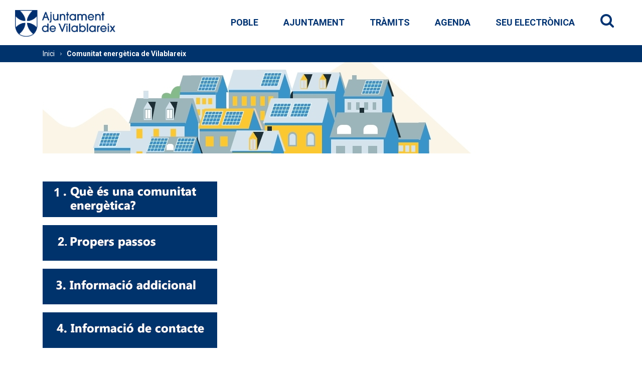

--- FILE ---
content_type: text/html; charset=UTF-8
request_url: https://www.vilablareix.cat/Comunitat-Energetica
body_size: 5140
content:
<!DOCTYPE html>
<html lang="ca" dir="ltr" prefix="content: http://purl.org/rss/1.0/modules/content/  dc: http://purl.org/dc/terms/  foaf: http://xmlns.com/foaf/0.1/  og: http://ogp.me/ns#  rdfs: http://www.w3.org/2000/01/rdf-schema#  schema: http://schema.org/  sioc: http://rdfs.org/sioc/ns#  sioct: http://rdfs.org/sioc/types#  skos: http://www.w3.org/2004/02/skos/core#  xsd: http://www.w3.org/2001/XMLSchema# ">
  <head>
    <meta charset="utf-8" />
<meta name="Generator" content="Drupal 8 (https://www.drupal.org)" />
<meta name="MobileOptimized" content="width" />
<meta name="HandheldFriendly" content="true" />
<meta name="viewport" content="width=device-width, initial-scale=1.0" />
<link rel="shortcut icon" href="/themes/vilablareix/favicon.ico" type="image/vnd.microsoft.icon" />
<link rel="canonical" href="https://www.vilablareix.cat/Comunitat-Energetica" />
<link rel="shortlink" href="https://www.vilablareix.cat/node/1683" />
<link rel="revision" href="https://www.vilablareix.cat/Comunitat-Energetica" />

    <title>Comunitat energètica de Vilablareix | Vilablareix</title>
    <link rel="stylesheet" media="all" href="/sites/default/files/css/css_87GMcmxT1ib8ziQiU2KUAnTDFtZQV6iP-KGslA9LigM.css?t6p221" />
<link rel="stylesheet" media="all" href="/sites/default/files/css/css_eWcwWR9wzt5VA7SxDEkIV9szk-H4e0Z-pxJ3W7RncGw.css?t6p221" />

    <link href="https://fonts.googleapis.com/css?family=Noto+Serif:700i|Roboto:300,400,700&display=swap" rel="stylesheet"> 
    
<!--[if lte IE 8]>
<script src="/sites/default/files/js/js_VtafjXmRvoUgAzqzYTA3Wrjkx9wcWhjP0G4ZnnqRamA.js"></script>
<![endif]-->


    <!-- Google tag (gtag.js) --> <script async src="https://www.googletagmanager.com/gtag/js?id=G-4Q4MYT8PN3"></script> <script> window.dataLayer = window.dataLayer || []; function gtag(){dataLayer.push(arguments);} gtag('js', new Date()); gtag('config', 'G-4Q4MYT8PN3'); </script>

  </head>
  <body>
        <a href="#main-content" class="visually-hidden focusable">
      Vés al contingut
    </a>
    
      <div class="dialog-off-canvas-main-canvas" data-off-canvas-main-canvas>
    <div class="">

  <header class="header container-fluid" role="banner">
    <div class="blok-logo-menu">  <div>
    <div id="block-vilablareix-branding" class="site-branding">
  
    
        <a href="/" title="Inici" rel="home" class="site-branding__logo col-12 col-lg-2">
      <img class="img-fluid" src="/sites/default/files/logo_0.png" alt="Inici" />
    </a>
  </div>
<div id="menu-trigger" class="d-lg-none">
  <button aria-expanded="false" aria-haspopup="true" >
    <i class="fa fa-bars" aria-hidden="true"></i>
    <span class="sr-only"><?php print t('Menu toggler'); ?></span>
  </button>
</div>
<nav  role="navigation" class="navbar navbar-expand-lg col-12 col-lg-8 col-xl-9" aria-labelledby="block-vilablareix-main-menu-menu" id="block-vilablareix-main-menu">
            
  <h2 class="visually-hidden" id="block-vilablareix-main-menu-menu">Navegació principal</h2>
  

        
              <ul class="navbar-nav justify-content-end" >
              <li class="nav-item" >
        <a href="/poble/el-poble" data-drupal-link-system-path="node/24">Poble</a>
              </li>
          <li class="nav-item" >
        <a href="/ajuntament/l-ajuntament" data-drupal-link-system-path="node/28">Ajuntament</a>
              </li>
          <li class="nav-item" >
        <a href="/tramits/tramits" data-drupal-link-system-path="node/35">Tràmits</a>
              </li>
          <li class="nav-item" >
        <a href="https://portal.wetown.app/vilablareix/events">Agenda</a>
              </li>
          <li class="nav-item" >
        <a href="https://seu.vilablareix.cat/SeuElectronica/ZonaPublica/Inici.aspx">Seu Electrònica</a>
              </li>
        </ul>
  


    
</nav>
<div id="block-buttonsearch">
  
    
      
            <div><p><button aria-expanded="false" class="d-none d-lg-inline-block" id="search-toggler"><i aria-hidden="true" class="fa fa-search"> </i> <span class="sr-only">Buscar en el web</span></button></p>
</div>
      
  </div>

  </div>
</div>
    <div class="search-block" >  <div>
    <div class="search-block-form" data-drupal-selector="search-block-form" id="block-vilablareix-search" role="search">
  
    
      <form action="/search/node" method="get" id="search-block-form" accept-charset="UTF-8">
  <div class="js-form-item form-item js-form-type-search form-item-keys js-form-item-keys form-no-label">
      <label for="edit-keys" class="visually-hidden">Cerca</label>
        <input title="Introduïu els termes que voleu cercar." data-drupal-selector="edit-keys" type="search" id="edit-keys" name="keys" value="" size="15" maxlength="128" class="form-search" />

        </div>
<div data-drupal-selector="edit-actions" class="form-actions js-form-wrapper form-wrapper" id="edit-actions"><input data-drupal-selector="edit-submit" type="submit" id="edit-submit" value="Cerca" class="button js-form-submit form-submit" />
</div>

</form>

  </div>

  </div>
</div>
  </header>
  <div class="container">
    
  </div>
  <div class="breadcrumbs-container">
      <div>
    <div id="block-vilablareix-breadcrumbs">
  
    
      <div class="container">
  <nav class="breadcrumb-nav" role="navigation" aria-labelledby="system-breadcrumb">
    <h2 id="system-breadcrumb" class="visually-hidden">Fil d'Ariadna</h2>
    <ul class="breadcrumb-list">
          <li>
                  <a href="/">Inici</a>
              </li>
          <li>
                  <a href="/Comunitat-Energetica">Comunitat energètica de Vilablareix</a>
              </li>
        </ul>
  </nav>
</div>

  </div>

  </div>

  </div>
       <div class="container">
        <div>
    <div data-drupal-messages-fallback class="hidden"></div>

  </div>

    </div>
    
  

  <main role="main" class="container">
    <div class="row">
                          <a id="main-content" tabindex="-1"></a>        <div class="layout-content-page col-12 ">
            <div>
    <div id="block-vilablareix-content">
  
    
      <article data-history-node-id="1683" role="article" about="/Comunitat-Energetica" typeof="schema:WebPage">
  
      <span property="schema:name" content="Comunitat energètica de Vilablareix" class="hidden"></span>

  <div>
    
            <div property="schema:text"><p><img alt="Comunitat energètica" data-entity-type="file" data-entity-uuid="df8339f8-9015-4697-bf78-08b82f282aee" src="/sites/default/files/inline-images/banner_2.jpg" /></p>

<p> </p>

<p><a href="https://www.vilablareix.cat/Que_es_una_comunitat_energetica"><img alt="1. Què és una comunitat energètica?" data-entity-type="file" data-entity-uuid="f43b14f8-789a-4897-ab2e-fa0e5b34787e" src="/sites/default/files/inline-images/1n.png" /></a></p>

<p><a href="https://www.vilablareix.cat/Propers_passos"><img alt="2. Propers passos" data-entity-type="file" data-entity-uuid="16eb57bb-2f7f-4910-b4bd-e63b8f6069ce" src="/sites/default/files/inline-images/2n.png" /></a></p>

<p><a href="https://www.vilablareix.cat/informacio_addicional"><img alt="3. Informació addicional" data-entity-type="file" data-entity-uuid="f702c61e-f7b5-4072-b5cd-f17a5d5280ca" src="/sites/default/files/inline-images/3.png" /></a></p>

<p><a href="mailto:mediambient@vilablareix.cat"><img alt="4. Informació de contacte" data-entity-type="file" data-entity-uuid="4c578bcc-435e-4774-9e2e-d032bd9f2dc2" src="/sites/default/files/inline-images/4.png" /></a></p>

<p> </p>

<p> </p>

<h1> </h1>
<img alt="Logo diputació" data-entity-type="file" data-entity-uuid="c745a2c6-9cf8-4686-8023-06fb0e3672e0" src="/sites/default/files/inline-images/01logos_ddgi_apaisat_c.jpg" class="align-center" />
<p> </p>
</div>
      
  </div>
</article>

  </div>

  </div>

         </div>    </div>
    

    
  </main>
  <div class="region-featured-bottom">
    <div>
    <div id="block-bannermenufooter">
  
    
      
            <div><div class="container banner-menu">
<ul class="row">
	<li class="col-12 col-md-6 col-lg-3 "><a class="item-menu poble" href="/poble/el-poble"><span>Poble</span></a></li>
	<li class="col-12 col-md-6 col-lg-3 "><a class="item-menu ajuntament" href="/ajuntament/l-ajuntament"><span>Ajuntament</span></a></li>
	<li class="col-12 col-md-6 col-lg-3 "><a class="item-menu tramits" href="/tramits/tramits"><span>Tràmits</span></a></li>
	<li class="col-12 col-md-6 col-lg-3 "><a class="item-menu seu-electronica" href="https://seu.vilablareix.cat/SeuElectronica/ZonaPublica/Inici.aspx" target="_blank"><span>Seu electrònica</span></a></li>
</ul>
</div>
</div>
      
  </div>

  </div>

  </div>
      <footer class="footer">
              <div class="container">
            <div>
    <div id="menu-trigger-intern" class="d-lg-none">
  <button aria-expanded="false" aria-haspopup="true">
    <i class="fa fa-bars" aria-hidden="true"></i>
    <span class="sr-only"><?php print t('Menu toggler'); ?></span>
  </button>
</div>
<nav role="navigation" class="navbar navbar-expand-lg " aria-labelledby="block-menuinternpoble-menu" id="block-menuinternpoble">
            
  <h2 class="visually-hidden" id="block-menuinternpoble-menu">Menú intern poble</h2>
  

        
              <ul class="navbar-nav-intern inici-menu" >
                                <li class="nav-item-intern item-desplegable" >
        <a href="/poble/el-poble" data-drupal-link-system-path="node/24">Poble</a>
                                <ul class="navbar-nav-intern" >
                                <li class="nav-item-intern " >
        <a href="https://www.vilablareix.cat/poble/equipaments-municipals/-llar-infants-la-garigola">Equipaments municipals</a>
              </li>
                            <li class="nav-item-intern " >
        <a href="/poble/webs-de-vilablareix" data-drupal-link-system-path="node/13">Altres equipaments i serveis</a>
              </li>
                            <li class="nav-item-intern " >
        <a href="https://www.instamaps.cat/#/gallery?user=a172155&amp;tipusApp=2">Visors de mapes</a>
              </li>
                            <li class="nav-item-intern " >
        <a href="https://www.google.com/maps/d/viewer?mid=1A8GL6KNWrWcVZMxdg0kcmjJsDV7ZeIqE&amp;ll=41.953140976479894%2C2.777538369642114&amp;z=14" title="Camins públics dins el terme municipal de Vilablareix">Camins públics de Vilablareix</a>
              </li>
                            <li class="nav-item-intern " >
        <a href="/poble/entitats-i-associacions" data-drupal-link-system-path="poble/entitats-i-associacions">Entitats i associacions</a>
              </li>
                            <li class="nav-item-intern " >
        <a href="https://www.vilablareix.cat/Comunitat-Energetica" title="Comunitat energètica de Vilablareix">Comunitat energètica de Vilablareix</a>
              </li>
                            <li class="nav-item-intern " >
        <a href="https://www.portalenergia.online/ca/Vilablareix1241/" title="Portal Energètic de l&#039;Ajuntament de Vilablareix">Portal Energètic</a>
              </li>
                            <li class="nav-item-intern " >
        <a href="https://www.vilablareix.cat/node/1861">Subvencions Next Generation</a>
              </li>
                            <li class="nav-item-intern " >
        <a href="/poble/mobilitat" data-drupal-link-system-path="node/297">Mobilitat</a>
              </li>
                            <li class="nav-item-intern " >
        <a href="http://www.idescat.cat/emex/?id=172155">Vilablareix en xifres</a>
              </li>
                            <li class="nav-item-intern " >
        <a href="/taxonomy/term/35" data-drupal-link-system-path="taxonomy/term/35">Publicacions</a>
              </li>
                            <li class="nav-item-intern " >
        <a href="/poble/telefons" data-drupal-link-system-path="node/61">Telèfons</a>
              </li>
                            <li class="nav-item-intern " >
        <a href="/poble/biblionius" data-drupal-link-system-path="node/287">Biblionius</a>
              </li>
                            <li class="nav-item-intern " >
        <a href="https://www.itinerarisiparcsdesalut.cat/ca/parcs-i-xarxes/l/vilablareix-1208.html">Itineraris saludables</a>
              </li>
                            <li class="nav-item-intern " >
        <a href="https://www.vilablareix.cat/poble/habits_alimentaris_saludables" title="Hàbits alimentaris">Hàbits alimentaris saludables</a>
              </li>
                            <li class="nav-item-intern " >
        <a href="/poble/usuari-porta-porta" data-drupal-link-system-path="node/295">Usuari porta a porta</a>
              </li>
                            <li class="nav-item-intern " >
        <a href="https://app.weathercloud.net/d0949310362#current">El temps</a>
              </li>
                            <li class="nav-item-intern " >
        <a href="/directori-xarxes-socials" title="Directori de xarxes socials" data-drupal-link-system-path="node/291">Xarxes socials</a>
              </li>
        </ul>
  
              </li>
        </ul>
  


    
</nav>
<div id="menu-trigger-intern" class="d-lg-none">
  <button aria-expanded="false" aria-haspopup="true">
    <i class="fa fa-bars" aria-hidden="true"></i>
    <span class="sr-only"><?php print t('Menu toggler'); ?></span>
  </button>
</div>
<nav role="navigation" class="navbar navbar-expand-lg" aria-labelledby="block-menuinterntramits-2-menu" id="block-menuinterntramits-2">
            
  <h2 class="visually-hidden" id="block-menuinterntramits-2-menu">Menú intern tràmits</h2>
  

        
              <ul class="navbar-nav-intern inici-menu" >
                                <li class="nav-item-intern item-desplegable" >
        <a href="/tramits/tramits" data-drupal-link-system-path="node/35">Tràmits</a>
                                <ul class="navbar-nav-intern" >
                                <li class="nav-item-intern " >
        <a href="https://seu.vilablareix.cat/SeuElectronica/">Seu Electrónica</a>
              </li>
                            <li class="nav-item-intern " >
        <a href="/tramits/tramits-per-telefon" data-drupal-link-system-path="node/20">Tràmits per telèfon</a>
              </li>
                            <li class="nav-item-intern " >
        <a href="/tramits/registre-civil" data-drupal-link-system-path="node/198">Registre civil</a>
              </li>
                            <li class="nav-item-intern " >
        <a href="https://contractaciopublica.gencat.cat/ecofin_pscp/AppJava/cap.pscp?ambit=5&amp;keyword=Vilablareix&amp;reqCode=viewDetail&amp;idCap=2850590">Perfil del contractant</a>
              </li>
                            <li class="nav-item-intern " >
        <a href="/tramits/calendari-contribuent" data-drupal-link-system-path="node/17">Calendari del contribuent</a>
              </li>
                            <li class="nav-item-intern " >
        <a href="https://efact.eacat.cat/bustia/?emisorId=518">Factures Electròniques</a>
              </li>
                            <li class="nav-item-intern " >
        <a href="https://sites.hospici.cat/espais/llistat/3/Vilablareix">Reserva d&#039;espais municipals</a>
              </li>
                            <li class="nav-item-intern " >
        <a href="https://portal.wetown.app/vilablareix/events">Cursos, tallers i activitats</a>
              </li>
                            <li class="nav-item-intern " >
        <a href="/taxonomy/term/39" data-drupal-link-system-path="taxonomy/term/39">Documents</a>
              </li>
                            <li class="nav-item-intern " >
        <a href="https://www.vilablareix.cat/Canal_Alertes" title="Canal Intern d&#039;Alertes">Canal Intern d&#039;Alertes</a>
              </li>
        </ul>
  
              </li>
        </ul>
  


    
</nav>
<div id="menu-trigger-intern" class="d-lg-none">
  <button aria-expanded="false" aria-haspopup="true">
    <i class="fa fa-bars" aria-hidden="true"></i>
    <span class="sr-only"><?php print t('Menu toggler'); ?></span>
  </button>
</div>
<nav role="navigation" class="navbar navbar-expand-lg" aria-labelledby="block-menuinternajuntament-2-menu" id="block-menuinternajuntament-2">
            
  <h2 class="visually-hidden" id="block-menuinternajuntament-2-menu">Menu intern ajuntament</h2>
  

        
              <ul class="navbar-nav-intern inici-menu" >
                                <li class="nav-item-intern item-desplegable" >
        <a href="/ajuntament/l-ajuntament" data-drupal-link-system-path="node/28">Ajuntament</a>
                                <ul class="navbar-nav-intern" >
                                <li class="nav-item-intern " >
        <a href="https://seu.vilablareix.cat/SeuElectronica/ZonaPublica/Seu/TaulellAnuncis.aspx">Taulell d&#039;anuncis (Seu-e)</a>
              </li>
                            <li class="nav-item-intern " >
        <a href="https://contractaciopublica.gencat.cat/ecofin_pscp/AppJava/cap.pscp?ambit=5&amp;keyword=Vilablareix&amp;reqCode=viewDetail&amp;idCap=2850590" title="Taulell de contractació pública de l&#039;Ajuntament de Vilablareix">Perfil de contractant</a>
              </li>
                            <li class="nav-item-intern " >
        <a href="https://www.seu-e.cat/ca/web/vilablareix/govern-obert-i-transparencia/informacio-institucional-i-organitzativa/organitzacio-politica-i-retribucions/carrecs-electes" title="Càrrecs electes">Composició del ple (Seu-e)</a>
              </li>
                            <li class="nav-item-intern " >
        <a href="https://www.vilablareix.cat/ajuntament/arees-municilpals/area-poble-de-les-persones">Arees Municipals</a>
              </li>
                            <li class="nav-item-intern " >
        <a href="https://seu.vilablareix.cat/SeuElectronica/ZonaPublica/Transparencia/Transparencia.aspx?idAccio=1&amp;idMenu=55">Actes del Ple Municipal (Seu-e)</a>
              </li>
                            <li class="nav-item-intern " >
        <a href="https://seu.vilablareix.cat/SeuElectronica/ZonaPublica/Seu/Seu.aspx?idAccio=1&amp;idMenu=42">Ordenances (Seu-e)</a>
              </li>
                            <li class="nav-item-intern " >
        <a href="https://seu-e.cat/ca/web/vilablareix/govern-obert-i-transparencia">Transparència</a>
              </li>
                            <li class="nav-item-intern " >
        <a href="https://vilablareix-decidim.ddgi.cat/">Participació</a>
              </li>
                            <li class="nav-item-intern " >
        <a href="/ajuntament/proteccio-dades-caracter-personal" data-drupal-link-system-path="node/298">Protecció de dades de caràcter personal (LOPD)</a>
              </li>
                            <li class="nav-item-intern " >
        <a href="/ajuntament/vilablareix-futur" data-drupal-link-system-path="node/168">Vilablareix Futur</a>
              </li>
        </ul>
  
              </li>
        </ul>
  


    
</nav>

  </div>

        </div>
              <div>
    <div id="block-footer">
  
    
      
            <div><div class="container-fluid">
<div class="row">
<div class="logo-peu col-12 col-md-5 col-lg-3"><img alt="Ajuntament de Vilablareix" class="img-fluid" data-entity-type="file" data-entity-uuid="52fed1fb-3cb7-4202-a781-63cae3ad9239" src="/sites/default/files/inline-images/Image%202.png" /></div>

<div class="content-footer col-12 col-md-7 col-lg-7">
<p>C/Perelló 120 | 17180 Vilablareix | Tel. 972 40 50 01 | Fax 972 23 87 64</p>

<ul class="sub-menu-footer">
	<li><a href="/avís-legal">Avís Legal</a></li>
	<li><a href="/sitemap">Mapa web</a></li>
</ul>
</div>
</div>
</div>
</div>
      
  </div>

  </div>

    </footer>
  
</div>
  </div>

    
    <script type="application/json" data-drupal-selector="drupal-settings-json">{"path":{"baseUrl":"\/","scriptPath":null,"pathPrefix":"","currentPath":"node\/1683","currentPathIsAdmin":false,"isFront":false,"currentLanguage":"ca"},"pluralDelimiter":"\u0003","statistics":{"data":{"nid":"1683"},"url":"\/core\/modules\/statistics\/statistics.php"},"ajaxTrustedUrl":{"\/search\/node":true},"user":{"uid":0,"permissionsHash":"0e8fa8f5d61e2a4115873bb1f6a97111326a8049000c6572f6ef5268f78946e8"}}</script>
<script src="/sites/default/files/js/js_QSlQnLQvS_byDv-OmCWpcbu3sEHvQS6Yy65DMXaNF2Y.js"></script>

  </body>
</html>


--- FILE ---
content_type: text/javascript
request_url: https://www.vilablareix.cat/sites/default/files/js/js_QSlQnLQvS_byDv-OmCWpcbu3sEHvQS6Yy65DMXaNF2Y.js
body_size: 75994
content:
/*!
  * domready (c) Dustin Diaz 2014 - License MIT
  */
!function(e,t){typeof module!="undefined"?module.exports=t():typeof define=="function"&&typeof define.amd=="object"?define(t):this[e]=t()}("domready",function(){var e=[],t,n=document,r=n.documentElement.doScroll,i="DOMContentLoaded",s=(r?/^loaded|^c/:/^loaded|^i|^c/).test(n.readyState);return s||n.addEventListener(i,t=function(){n.removeEventListener(i,t),s=1;while(t=e.shift())t()}),function(t){s?setTimeout(t,0):e.push(t)}});
/*! jQuery v3.2.1 | (c) JS Foundation and other contributors | jquery.org/license */
!function(a,b){"use strict";"object"==typeof module&&"object"==typeof module.exports?module.exports=a.document?b(a,!0):function(a){if(!a.document)throw new Error("jQuery requires a window with a document");return b(a)}:b(a)}("undefined"!=typeof window?window:this,function(a,b){"use strict";var c=[],d=a.document,e=Object.getPrototypeOf,f=c.slice,g=c.concat,h=c.push,i=c.indexOf,j={},k=j.toString,l=j.hasOwnProperty,m=l.toString,n=m.call(Object),o={};function p(a,b){b=b||d;var c=b.createElement("script");c.text=a,b.head.appendChild(c).parentNode.removeChild(c)}var q="3.2.1",r=function(a,b){return new r.fn.init(a,b)},s=/^[\s\uFEFF\xA0]+|[\s\uFEFF\xA0]+$/g,t=/^-ms-/,u=/-([a-z])/g,v=function(a,b){return b.toUpperCase()};r.fn=r.prototype={jquery:q,constructor:r,length:0,toArray:function(){return f.call(this)},get:function(a){return null==a?f.call(this):a<0?this[a+this.length]:this[a]},pushStack:function(a){var b=r.merge(this.constructor(),a);return b.prevObject=this,b},each:function(a){return r.each(this,a)},map:function(a){return this.pushStack(r.map(this,function(b,c){return a.call(b,c,b)}))},slice:function(){return this.pushStack(f.apply(this,arguments))},first:function(){return this.eq(0)},last:function(){return this.eq(-1)},eq:function(a){var b=this.length,c=+a+(a<0?b:0);return this.pushStack(c>=0&&c<b?[this[c]]:[])},end:function(){return this.prevObject||this.constructor()},push:h,sort:c.sort,splice:c.splice},r.extend=r.fn.extend=function(){var a,b,c,d,e,f,g=arguments[0]||{},h=1,i=arguments.length,j=!1;for("boolean"==typeof g&&(j=g,g=arguments[h]||{},h++),"object"==typeof g||r.isFunction(g)||(g={}),h===i&&(g=this,h--);h<i;h++)if(null!=(a=arguments[h]))for(b in a)c=g[b],d=a[b],g!==d&&(j&&d&&(r.isPlainObject(d)||(e=Array.isArray(d)))?(e?(e=!1,f=c&&Array.isArray(c)?c:[]):f=c&&r.isPlainObject(c)?c:{},g[b]=r.extend(j,f,d)):void 0!==d&&(g[b]=d));return g},r.extend({expando:"jQuery"+(q+Math.random()).replace(/\D/g,""),isReady:!0,error:function(a){throw new Error(a)},noop:function(){},isFunction:function(a){return"function"===r.type(a)},isWindow:function(a){return null!=a&&a===a.window},isNumeric:function(a){var b=r.type(a);return("number"===b||"string"===b)&&!isNaN(a-parseFloat(a))},isPlainObject:function(a){var b,c;return!(!a||"[object Object]"!==k.call(a))&&(!(b=e(a))||(c=l.call(b,"constructor")&&b.constructor,"function"==typeof c&&m.call(c)===n))},isEmptyObject:function(a){var b;for(b in a)return!1;return!0},type:function(a){return null==a?a+"":"object"==typeof a||"function"==typeof a?j[k.call(a)]||"object":typeof a},globalEval:function(a){p(a)},camelCase:function(a){return a.replace(t,"ms-").replace(u,v)},each:function(a,b){var c,d=0;if(w(a)){for(c=a.length;d<c;d++)if(b.call(a[d],d,a[d])===!1)break}else for(d in a)if(b.call(a[d],d,a[d])===!1)break;return a},trim:function(a){return null==a?"":(a+"").replace(s,"")},makeArray:function(a,b){var c=b||[];return null!=a&&(w(Object(a))?r.merge(c,"string"==typeof a?[a]:a):h.call(c,a)),c},inArray:function(a,b,c){return null==b?-1:i.call(b,a,c)},merge:function(a,b){for(var c=+b.length,d=0,e=a.length;d<c;d++)a[e++]=b[d];return a.length=e,a},grep:function(a,b,c){for(var d,e=[],f=0,g=a.length,h=!c;f<g;f++)d=!b(a[f],f),d!==h&&e.push(a[f]);return e},map:function(a,b,c){var d,e,f=0,h=[];if(w(a))for(d=a.length;f<d;f++)e=b(a[f],f,c),null!=e&&h.push(e);else for(f in a)e=b(a[f],f,c),null!=e&&h.push(e);return g.apply([],h)},guid:1,proxy:function(a,b){var c,d,e;if("string"==typeof b&&(c=a[b],b=a,a=c),r.isFunction(a))return d=f.call(arguments,2),e=function(){return a.apply(b||this,d.concat(f.call(arguments)))},e.guid=a.guid=a.guid||r.guid++,e},now:Date.now,support:o}),"function"==typeof Symbol&&(r.fn[Symbol.iterator]=c[Symbol.iterator]),r.each("Boolean Number String Function Array Date RegExp Object Error Symbol".split(" "),function(a,b){j["[object "+b+"]"]=b.toLowerCase()});function w(a){var b=!!a&&"length"in a&&a.length,c=r.type(a);return"function"!==c&&!r.isWindow(a)&&("array"===c||0===b||"number"==typeof b&&b>0&&b-1 in a)}var x=function(a){var b,c,d,e,f,g,h,i,j,k,l,m,n,o,p,q,r,s,t,u="sizzle"+1*new Date,v=a.document,w=0,x=0,y=ha(),z=ha(),A=ha(),B=function(a,b){return a===b&&(l=!0),0},C={}.hasOwnProperty,D=[],E=D.pop,F=D.push,G=D.push,H=D.slice,I=function(a,b){for(var c=0,d=a.length;c<d;c++)if(a[c]===b)return c;return-1},J="checked|selected|async|autofocus|autoplay|controls|defer|disabled|hidden|ismap|loop|multiple|open|readonly|required|scoped",K="[\\x20\\t\\r\\n\\f]",L="(?:\\\\.|[\\w-]|[^\0-\\xa0])+",M="\\["+K+"*("+L+")(?:"+K+"*([*^$|!~]?=)"+K+"*(?:'((?:\\\\.|[^\\\\'])*)'|\"((?:\\\\.|[^\\\\\"])*)\"|("+L+"))|)"+K+"*\\]",N=":("+L+")(?:\\((('((?:\\\\.|[^\\\\'])*)'|\"((?:\\\\.|[^\\\\\"])*)\")|((?:\\\\.|[^\\\\()[\\]]|"+M+")*)|.*)\\)|)",O=new RegExp(K+"+","g"),P=new RegExp("^"+K+"+|((?:^|[^\\\\])(?:\\\\.)*)"+K+"+$","g"),Q=new RegExp("^"+K+"*,"+K+"*"),R=new RegExp("^"+K+"*([>+~]|"+K+")"+K+"*"),S=new RegExp("="+K+"*([^\\]'\"]*?)"+K+"*\\]","g"),T=new RegExp(N),U=new RegExp("^"+L+"$"),V={ID:new RegExp("^#("+L+")"),CLASS:new RegExp("^\\.("+L+")"),TAG:new RegExp("^("+L+"|[*])"),ATTR:new RegExp("^"+M),PSEUDO:new RegExp("^"+N),CHILD:new RegExp("^:(only|first|last|nth|nth-last)-(child|of-type)(?:\\("+K+"*(even|odd|(([+-]|)(\\d*)n|)"+K+"*(?:([+-]|)"+K+"*(\\d+)|))"+K+"*\\)|)","i"),bool:new RegExp("^(?:"+J+")$","i"),needsContext:new RegExp("^"+K+"*[>+~]|:(even|odd|eq|gt|lt|nth|first|last)(?:\\("+K+"*((?:-\\d)?\\d*)"+K+"*\\)|)(?=[^-]|$)","i")},W=/^(?:input|select|textarea|button)$/i,X=/^h\d$/i,Y=/^[^{]+\{\s*\[native \w/,Z=/^(?:#([\w-]+)|(\w+)|\.([\w-]+))$/,$=/[+~]/,_=new RegExp("\\\\([\\da-f]{1,6}"+K+"?|("+K+")|.)","ig"),aa=function(a,b,c){var d="0x"+b-65536;return d!==d||c?b:d<0?String.fromCharCode(d+65536):String.fromCharCode(d>>10|55296,1023&d|56320)},ba=/([\0-\x1f\x7f]|^-?\d)|^-$|[^\0-\x1f\x7f-\uFFFF\w-]/g,ca=function(a,b){return b?"\0"===a?"\ufffd":a.slice(0,-1)+"\\"+a.charCodeAt(a.length-1).toString(16)+" ":"\\"+a},da=function(){m()},ea=ta(function(a){return a.disabled===!0&&("form"in a||"label"in a)},{dir:"parentNode",next:"legend"});try{G.apply(D=H.call(v.childNodes),v.childNodes),D[v.childNodes.length].nodeType}catch(fa){G={apply:D.length?function(a,b){F.apply(a,H.call(b))}:function(a,b){var c=a.length,d=0;while(a[c++]=b[d++]);a.length=c-1}}}function ga(a,b,d,e){var f,h,j,k,l,o,r,s=b&&b.ownerDocument,w=b?b.nodeType:9;if(d=d||[],"string"!=typeof a||!a||1!==w&&9!==w&&11!==w)return d;if(!e&&((b?b.ownerDocument||b:v)!==n&&m(b),b=b||n,p)){if(11!==w&&(l=Z.exec(a)))if(f=l[1]){if(9===w){if(!(j=b.getElementById(f)))return d;if(j.id===f)return d.push(j),d}else if(s&&(j=s.getElementById(f))&&t(b,j)&&j.id===f)return d.push(j),d}else{if(l[2])return G.apply(d,b.getElementsByTagName(a)),d;if((f=l[3])&&c.getElementsByClassName&&b.getElementsByClassName)return G.apply(d,b.getElementsByClassName(f)),d}if(c.qsa&&!A[a+" "]&&(!q||!q.test(a))){if(1!==w)s=b,r=a;else if("object"!==b.nodeName.toLowerCase()){(k=b.getAttribute("id"))?k=k.replace(ba,ca):b.setAttribute("id",k=u),o=g(a),h=o.length;while(h--)o[h]="#"+k+" "+sa(o[h]);r=o.join(","),s=$.test(a)&&qa(b.parentNode)||b}if(r)try{return G.apply(d,s.querySelectorAll(r)),d}catch(x){}finally{k===u&&b.removeAttribute("id")}}}return i(a.replace(P,"$1"),b,d,e)}function ha(){var a=[];function b(c,e){return a.push(c+" ")>d.cacheLength&&delete b[a.shift()],b[c+" "]=e}return b}function ia(a){return a[u]=!0,a}function ja(a){var b=n.createElement("fieldset");try{return!!a(b)}catch(c){return!1}finally{b.parentNode&&b.parentNode.removeChild(b),b=null}}function ka(a,b){var c=a.split("|"),e=c.length;while(e--)d.attrHandle[c[e]]=b}function la(a,b){var c=b&&a,d=c&&1===a.nodeType&&1===b.nodeType&&a.sourceIndex-b.sourceIndex;if(d)return d;if(c)while(c=c.nextSibling)if(c===b)return-1;return a?1:-1}function ma(a){return function(b){var c=b.nodeName.toLowerCase();return"input"===c&&b.type===a}}function na(a){return function(b){var c=b.nodeName.toLowerCase();return("input"===c||"button"===c)&&b.type===a}}function oa(a){return function(b){return"form"in b?b.parentNode&&b.disabled===!1?"label"in b?"label"in b.parentNode?b.parentNode.disabled===a:b.disabled===a:b.isDisabled===a||b.isDisabled!==!a&&ea(b)===a:b.disabled===a:"label"in b&&b.disabled===a}}function pa(a){return ia(function(b){return b=+b,ia(function(c,d){var e,f=a([],c.length,b),g=f.length;while(g--)c[e=f[g]]&&(c[e]=!(d[e]=c[e]))})})}function qa(a){return a&&"undefined"!=typeof a.getElementsByTagName&&a}c=ga.support={},f=ga.isXML=function(a){var b=a&&(a.ownerDocument||a).documentElement;return!!b&&"HTML"!==b.nodeName},m=ga.setDocument=function(a){var b,e,g=a?a.ownerDocument||a:v;return g!==n&&9===g.nodeType&&g.documentElement?(n=g,o=n.documentElement,p=!f(n),v!==n&&(e=n.defaultView)&&e.top!==e&&(e.addEventListener?e.addEventListener("unload",da,!1):e.attachEvent&&e.attachEvent("onunload",da)),c.attributes=ja(function(a){return a.className="i",!a.getAttribute("className")}),c.getElementsByTagName=ja(function(a){return a.appendChild(n.createComment("")),!a.getElementsByTagName("*").length}),c.getElementsByClassName=Y.test(n.getElementsByClassName),c.getById=ja(function(a){return o.appendChild(a).id=u,!n.getElementsByName||!n.getElementsByName(u).length}),c.getById?(d.filter.ID=function(a){var b=a.replace(_,aa);return function(a){return a.getAttribute("id")===b}},d.find.ID=function(a,b){if("undefined"!=typeof b.getElementById&&p){var c=b.getElementById(a);return c?[c]:[]}}):(d.filter.ID=function(a){var b=a.replace(_,aa);return function(a){var c="undefined"!=typeof a.getAttributeNode&&a.getAttributeNode("id");return c&&c.value===b}},d.find.ID=function(a,b){if("undefined"!=typeof b.getElementById&&p){var c,d,e,f=b.getElementById(a);if(f){if(c=f.getAttributeNode("id"),c&&c.value===a)return[f];e=b.getElementsByName(a),d=0;while(f=e[d++])if(c=f.getAttributeNode("id"),c&&c.value===a)return[f]}return[]}}),d.find.TAG=c.getElementsByTagName?function(a,b){return"undefined"!=typeof b.getElementsByTagName?b.getElementsByTagName(a):c.qsa?b.querySelectorAll(a):void 0}:function(a,b){var c,d=[],e=0,f=b.getElementsByTagName(a);if("*"===a){while(c=f[e++])1===c.nodeType&&d.push(c);return d}return f},d.find.CLASS=c.getElementsByClassName&&function(a,b){if("undefined"!=typeof b.getElementsByClassName&&p)return b.getElementsByClassName(a)},r=[],q=[],(c.qsa=Y.test(n.querySelectorAll))&&(ja(function(a){o.appendChild(a).innerHTML="<a id='"+u+"'></a><select id='"+u+"-\r\\' msallowcapture=''><option selected=''></option></select>",a.querySelectorAll("[msallowcapture^='']").length&&q.push("[*^$]="+K+"*(?:''|\"\")"),a.querySelectorAll("[selected]").length||q.push("\\["+K+"*(?:value|"+J+")"),a.querySelectorAll("[id~="+u+"-]").length||q.push("~="),a.querySelectorAll(":checked").length||q.push(":checked"),a.querySelectorAll("a#"+u+"+*").length||q.push(".#.+[+~]")}),ja(function(a){a.innerHTML="<a href='' disabled='disabled'></a><select disabled='disabled'><option/></select>";var b=n.createElement("input");b.setAttribute("type","hidden"),a.appendChild(b).setAttribute("name","D"),a.querySelectorAll("[name=d]").length&&q.push("name"+K+"*[*^$|!~]?="),2!==a.querySelectorAll(":enabled").length&&q.push(":enabled",":disabled"),o.appendChild(a).disabled=!0,2!==a.querySelectorAll(":disabled").length&&q.push(":enabled",":disabled"),a.querySelectorAll("*,:x"),q.push(",.*:")})),(c.matchesSelector=Y.test(s=o.matches||o.webkitMatchesSelector||o.mozMatchesSelector||o.oMatchesSelector||o.msMatchesSelector))&&ja(function(a){c.disconnectedMatch=s.call(a,"*"),s.call(a,"[s!='']:x"),r.push("!=",N)}),q=q.length&&new RegExp(q.join("|")),r=r.length&&new RegExp(r.join("|")),b=Y.test(o.compareDocumentPosition),t=b||Y.test(o.contains)?function(a,b){var c=9===a.nodeType?a.documentElement:a,d=b&&b.parentNode;return a===d||!(!d||1!==d.nodeType||!(c.contains?c.contains(d):a.compareDocumentPosition&&16&a.compareDocumentPosition(d)))}:function(a,b){if(b)while(b=b.parentNode)if(b===a)return!0;return!1},B=b?function(a,b){if(a===b)return l=!0,0;var d=!a.compareDocumentPosition-!b.compareDocumentPosition;return d?d:(d=(a.ownerDocument||a)===(b.ownerDocument||b)?a.compareDocumentPosition(b):1,1&d||!c.sortDetached&&b.compareDocumentPosition(a)===d?a===n||a.ownerDocument===v&&t(v,a)?-1:b===n||b.ownerDocument===v&&t(v,b)?1:k?I(k,a)-I(k,b):0:4&d?-1:1)}:function(a,b){if(a===b)return l=!0,0;var c,d=0,e=a.parentNode,f=b.parentNode,g=[a],h=[b];if(!e||!f)return a===n?-1:b===n?1:e?-1:f?1:k?I(k,a)-I(k,b):0;if(e===f)return la(a,b);c=a;while(c=c.parentNode)g.unshift(c);c=b;while(c=c.parentNode)h.unshift(c);while(g[d]===h[d])d++;return d?la(g[d],h[d]):g[d]===v?-1:h[d]===v?1:0},n):n},ga.matches=function(a,b){return ga(a,null,null,b)},ga.matchesSelector=function(a,b){if((a.ownerDocument||a)!==n&&m(a),b=b.replace(S,"='$1']"),c.matchesSelector&&p&&!A[b+" "]&&(!r||!r.test(b))&&(!q||!q.test(b)))try{var d=s.call(a,b);if(d||c.disconnectedMatch||a.document&&11!==a.document.nodeType)return d}catch(e){}return ga(b,n,null,[a]).length>0},ga.contains=function(a,b){return(a.ownerDocument||a)!==n&&m(a),t(a,b)},ga.attr=function(a,b){(a.ownerDocument||a)!==n&&m(a);var e=d.attrHandle[b.toLowerCase()],f=e&&C.call(d.attrHandle,b.toLowerCase())?e(a,b,!p):void 0;return void 0!==f?f:c.attributes||!p?a.getAttribute(b):(f=a.getAttributeNode(b))&&f.specified?f.value:null},ga.escape=function(a){return(a+"").replace(ba,ca)},ga.error=function(a){throw new Error("Syntax error, unrecognized expression: "+a)},ga.uniqueSort=function(a){var b,d=[],e=0,f=0;if(l=!c.detectDuplicates,k=!c.sortStable&&a.slice(0),a.sort(B),l){while(b=a[f++])b===a[f]&&(e=d.push(f));while(e--)a.splice(d[e],1)}return k=null,a},e=ga.getText=function(a){var b,c="",d=0,f=a.nodeType;if(f){if(1===f||9===f||11===f){if("string"==typeof a.textContent)return a.textContent;for(a=a.firstChild;a;a=a.nextSibling)c+=e(a)}else if(3===f||4===f)return a.nodeValue}else while(b=a[d++])c+=e(b);return c},d=ga.selectors={cacheLength:50,createPseudo:ia,match:V,attrHandle:{},find:{},relative:{">":{dir:"parentNode",first:!0}," ":{dir:"parentNode"},"+":{dir:"previousSibling",first:!0},"~":{dir:"previousSibling"}},preFilter:{ATTR:function(a){return a[1]=a[1].replace(_,aa),a[3]=(a[3]||a[4]||a[5]||"").replace(_,aa),"~="===a[2]&&(a[3]=" "+a[3]+" "),a.slice(0,4)},CHILD:function(a){return a[1]=a[1].toLowerCase(),"nth"===a[1].slice(0,3)?(a[3]||ga.error(a[0]),a[4]=+(a[4]?a[5]+(a[6]||1):2*("even"===a[3]||"odd"===a[3])),a[5]=+(a[7]+a[8]||"odd"===a[3])):a[3]&&ga.error(a[0]),a},PSEUDO:function(a){var b,c=!a[6]&&a[2];return V.CHILD.test(a[0])?null:(a[3]?a[2]=a[4]||a[5]||"":c&&T.test(c)&&(b=g(c,!0))&&(b=c.indexOf(")",c.length-b)-c.length)&&(a[0]=a[0].slice(0,b),a[2]=c.slice(0,b)),a.slice(0,3))}},filter:{TAG:function(a){var b=a.replace(_,aa).toLowerCase();return"*"===a?function(){return!0}:function(a){return a.nodeName&&a.nodeName.toLowerCase()===b}},CLASS:function(a){var b=y[a+" "];return b||(b=new RegExp("(^|"+K+")"+a+"("+K+"|$)"))&&y(a,function(a){return b.test("string"==typeof a.className&&a.className||"undefined"!=typeof a.getAttribute&&a.getAttribute("class")||"")})},ATTR:function(a,b,c){return function(d){var e=ga.attr(d,a);return null==e?"!="===b:!b||(e+="","="===b?e===c:"!="===b?e!==c:"^="===b?c&&0===e.indexOf(c):"*="===b?c&&e.indexOf(c)>-1:"$="===b?c&&e.slice(-c.length)===c:"~="===b?(" "+e.replace(O," ")+" ").indexOf(c)>-1:"|="===b&&(e===c||e.slice(0,c.length+1)===c+"-"))}},CHILD:function(a,b,c,d,e){var f="nth"!==a.slice(0,3),g="last"!==a.slice(-4),h="of-type"===b;return 1===d&&0===e?function(a){return!!a.parentNode}:function(b,c,i){var j,k,l,m,n,o,p=f!==g?"nextSibling":"previousSibling",q=b.parentNode,r=h&&b.nodeName.toLowerCase(),s=!i&&!h,t=!1;if(q){if(f){while(p){m=b;while(m=m[p])if(h?m.nodeName.toLowerCase()===r:1===m.nodeType)return!1;o=p="only"===a&&!o&&"nextSibling"}return!0}if(o=[g?q.firstChild:q.lastChild],g&&s){m=q,l=m[u]||(m[u]={}),k=l[m.uniqueID]||(l[m.uniqueID]={}),j=k[a]||[],n=j[0]===w&&j[1],t=n&&j[2],m=n&&q.childNodes[n];while(m=++n&&m&&m[p]||(t=n=0)||o.pop())if(1===m.nodeType&&++t&&m===b){k[a]=[w,n,t];break}}else if(s&&(m=b,l=m[u]||(m[u]={}),k=l[m.uniqueID]||(l[m.uniqueID]={}),j=k[a]||[],n=j[0]===w&&j[1],t=n),t===!1)while(m=++n&&m&&m[p]||(t=n=0)||o.pop())if((h?m.nodeName.toLowerCase()===r:1===m.nodeType)&&++t&&(s&&(l=m[u]||(m[u]={}),k=l[m.uniqueID]||(l[m.uniqueID]={}),k[a]=[w,t]),m===b))break;return t-=e,t===d||t%d===0&&t/d>=0}}},PSEUDO:function(a,b){var c,e=d.pseudos[a]||d.setFilters[a.toLowerCase()]||ga.error("unsupported pseudo: "+a);return e[u]?e(b):e.length>1?(c=[a,a,"",b],d.setFilters.hasOwnProperty(a.toLowerCase())?ia(function(a,c){var d,f=e(a,b),g=f.length;while(g--)d=I(a,f[g]),a[d]=!(c[d]=f[g])}):function(a){return e(a,0,c)}):e}},pseudos:{not:ia(function(a){var b=[],c=[],d=h(a.replace(P,"$1"));return d[u]?ia(function(a,b,c,e){var f,g=d(a,null,e,[]),h=a.length;while(h--)(f=g[h])&&(a[h]=!(b[h]=f))}):function(a,e,f){return b[0]=a,d(b,null,f,c),b[0]=null,!c.pop()}}),has:ia(function(a){return function(b){return ga(a,b).length>0}}),contains:ia(function(a){return a=a.replace(_,aa),function(b){return(b.textContent||b.innerText||e(b)).indexOf(a)>-1}}),lang:ia(function(a){return U.test(a||"")||ga.error("unsupported lang: "+a),a=a.replace(_,aa).toLowerCase(),function(b){var c;do if(c=p?b.lang:b.getAttribute("xml:lang")||b.getAttribute("lang"))return c=c.toLowerCase(),c===a||0===c.indexOf(a+"-");while((b=b.parentNode)&&1===b.nodeType);return!1}}),target:function(b){var c=a.location&&a.location.hash;return c&&c.slice(1)===b.id},root:function(a){return a===o},focus:function(a){return a===n.activeElement&&(!n.hasFocus||n.hasFocus())&&!!(a.type||a.href||~a.tabIndex)},enabled:oa(!1),disabled:oa(!0),checked:function(a){var b=a.nodeName.toLowerCase();return"input"===b&&!!a.checked||"option"===b&&!!a.selected},selected:function(a){return a.parentNode&&a.parentNode.selectedIndex,a.selected===!0},empty:function(a){for(a=a.firstChild;a;a=a.nextSibling)if(a.nodeType<6)return!1;return!0},parent:function(a){return!d.pseudos.empty(a)},header:function(a){return X.test(a.nodeName)},input:function(a){return W.test(a.nodeName)},button:function(a){var b=a.nodeName.toLowerCase();return"input"===b&&"button"===a.type||"button"===b},text:function(a){var b;return"input"===a.nodeName.toLowerCase()&&"text"===a.type&&(null==(b=a.getAttribute("type"))||"text"===b.toLowerCase())},first:pa(function(){return[0]}),last:pa(function(a,b){return[b-1]}),eq:pa(function(a,b,c){return[c<0?c+b:c]}),even:pa(function(a,b){for(var c=0;c<b;c+=2)a.push(c);return a}),odd:pa(function(a,b){for(var c=1;c<b;c+=2)a.push(c);return a}),lt:pa(function(a,b,c){for(var d=c<0?c+b:c;--d>=0;)a.push(d);return a}),gt:pa(function(a,b,c){for(var d=c<0?c+b:c;++d<b;)a.push(d);return a})}},d.pseudos.nth=d.pseudos.eq;for(b in{radio:!0,checkbox:!0,file:!0,password:!0,image:!0})d.pseudos[b]=ma(b);for(b in{submit:!0,reset:!0})d.pseudos[b]=na(b);function ra(){}ra.prototype=d.filters=d.pseudos,d.setFilters=new ra,g=ga.tokenize=function(a,b){var c,e,f,g,h,i,j,k=z[a+" "];if(k)return b?0:k.slice(0);h=a,i=[],j=d.preFilter;while(h){c&&!(e=Q.exec(h))||(e&&(h=h.slice(e[0].length)||h),i.push(f=[])),c=!1,(e=R.exec(h))&&(c=e.shift(),f.push({value:c,type:e[0].replace(P," ")}),h=h.slice(c.length));for(g in d.filter)!(e=V[g].exec(h))||j[g]&&!(e=j[g](e))||(c=e.shift(),f.push({value:c,type:g,matches:e}),h=h.slice(c.length));if(!c)break}return b?h.length:h?ga.error(a):z(a,i).slice(0)};function sa(a){for(var b=0,c=a.length,d="";b<c;b++)d+=a[b].value;return d}function ta(a,b,c){var d=b.dir,e=b.next,f=e||d,g=c&&"parentNode"===f,h=x++;return b.first?function(b,c,e){while(b=b[d])if(1===b.nodeType||g)return a(b,c,e);return!1}:function(b,c,i){var j,k,l,m=[w,h];if(i){while(b=b[d])if((1===b.nodeType||g)&&a(b,c,i))return!0}else while(b=b[d])if(1===b.nodeType||g)if(l=b[u]||(b[u]={}),k=l[b.uniqueID]||(l[b.uniqueID]={}),e&&e===b.nodeName.toLowerCase())b=b[d]||b;else{if((j=k[f])&&j[0]===w&&j[1]===h)return m[2]=j[2];if(k[f]=m,m[2]=a(b,c,i))return!0}return!1}}function ua(a){return a.length>1?function(b,c,d){var e=a.length;while(e--)if(!a[e](b,c,d))return!1;return!0}:a[0]}function va(a,b,c){for(var d=0,e=b.length;d<e;d++)ga(a,b[d],c);return c}function wa(a,b,c,d,e){for(var f,g=[],h=0,i=a.length,j=null!=b;h<i;h++)(f=a[h])&&(c&&!c(f,d,e)||(g.push(f),j&&b.push(h)));return g}function xa(a,b,c,d,e,f){return d&&!d[u]&&(d=xa(d)),e&&!e[u]&&(e=xa(e,f)),ia(function(f,g,h,i){var j,k,l,m=[],n=[],o=g.length,p=f||va(b||"*",h.nodeType?[h]:h,[]),q=!a||!f&&b?p:wa(p,m,a,h,i),r=c?e||(f?a:o||d)?[]:g:q;if(c&&c(q,r,h,i),d){j=wa(r,n),d(j,[],h,i),k=j.length;while(k--)(l=j[k])&&(r[n[k]]=!(q[n[k]]=l))}if(f){if(e||a){if(e){j=[],k=r.length;while(k--)(l=r[k])&&j.push(q[k]=l);e(null,r=[],j,i)}k=r.length;while(k--)(l=r[k])&&(j=e?I(f,l):m[k])>-1&&(f[j]=!(g[j]=l))}}else r=wa(r===g?r.splice(o,r.length):r),e?e(null,g,r,i):G.apply(g,r)})}function ya(a){for(var b,c,e,f=a.length,g=d.relative[a[0].type],h=g||d.relative[" "],i=g?1:0,k=ta(function(a){return a===b},h,!0),l=ta(function(a){return I(b,a)>-1},h,!0),m=[function(a,c,d){var e=!g&&(d||c!==j)||((b=c).nodeType?k(a,c,d):l(a,c,d));return b=null,e}];i<f;i++)if(c=d.relative[a[i].type])m=[ta(ua(m),c)];else{if(c=d.filter[a[i].type].apply(null,a[i].matches),c[u]){for(e=++i;e<f;e++)if(d.relative[a[e].type])break;return xa(i>1&&ua(m),i>1&&sa(a.slice(0,i-1).concat({value:" "===a[i-2].type?"*":""})).replace(P,"$1"),c,i<e&&ya(a.slice(i,e)),e<f&&ya(a=a.slice(e)),e<f&&sa(a))}m.push(c)}return ua(m)}function za(a,b){var c=b.length>0,e=a.length>0,f=function(f,g,h,i,k){var l,o,q,r=0,s="0",t=f&&[],u=[],v=j,x=f||e&&d.find.TAG("*",k),y=w+=null==v?1:Math.random()||.1,z=x.length;for(k&&(j=g===n||g||k);s!==z&&null!=(l=x[s]);s++){if(e&&l){o=0,g||l.ownerDocument===n||(m(l),h=!p);while(q=a[o++])if(q(l,g||n,h)){i.push(l);break}k&&(w=y)}c&&((l=!q&&l)&&r--,f&&t.push(l))}if(r+=s,c&&s!==r){o=0;while(q=b[o++])q(t,u,g,h);if(f){if(r>0)while(s--)t[s]||u[s]||(u[s]=E.call(i));u=wa(u)}G.apply(i,u),k&&!f&&u.length>0&&r+b.length>1&&ga.uniqueSort(i)}return k&&(w=y,j=v),t};return c?ia(f):f}return h=ga.compile=function(a,b){var c,d=[],e=[],f=A[a+" "];if(!f){b||(b=g(a)),c=b.length;while(c--)f=ya(b[c]),f[u]?d.push(f):e.push(f);f=A(a,za(e,d)),f.selector=a}return f},i=ga.select=function(a,b,c,e){var f,i,j,k,l,m="function"==typeof a&&a,n=!e&&g(a=m.selector||a);if(c=c||[],1===n.length){if(i=n[0]=n[0].slice(0),i.length>2&&"ID"===(j=i[0]).type&&9===b.nodeType&&p&&d.relative[i[1].type]){if(b=(d.find.ID(j.matches[0].replace(_,aa),b)||[])[0],!b)return c;m&&(b=b.parentNode),a=a.slice(i.shift().value.length)}f=V.needsContext.test(a)?0:i.length;while(f--){if(j=i[f],d.relative[k=j.type])break;if((l=d.find[k])&&(e=l(j.matches[0].replace(_,aa),$.test(i[0].type)&&qa(b.parentNode)||b))){if(i.splice(f,1),a=e.length&&sa(i),!a)return G.apply(c,e),c;break}}}return(m||h(a,n))(e,b,!p,c,!b||$.test(a)&&qa(b.parentNode)||b),c},c.sortStable=u.split("").sort(B).join("")===u,c.detectDuplicates=!!l,m(),c.sortDetached=ja(function(a){return 1&a.compareDocumentPosition(n.createElement("fieldset"))}),ja(function(a){return a.innerHTML="<a href='#'></a>","#"===a.firstChild.getAttribute("href")})||ka("type|href|height|width",function(a,b,c){if(!c)return a.getAttribute(b,"type"===b.toLowerCase()?1:2)}),c.attributes&&ja(function(a){return a.innerHTML="<input/>",a.firstChild.setAttribute("value",""),""===a.firstChild.getAttribute("value")})||ka("value",function(a,b,c){if(!c&&"input"===a.nodeName.toLowerCase())return a.defaultValue}),ja(function(a){return null==a.getAttribute("disabled")})||ka(J,function(a,b,c){var d;if(!c)return a[b]===!0?b.toLowerCase():(d=a.getAttributeNode(b))&&d.specified?d.value:null}),ga}(a);r.find=x,r.expr=x.selectors,r.expr[":"]=r.expr.pseudos,r.uniqueSort=r.unique=x.uniqueSort,r.text=x.getText,r.isXMLDoc=x.isXML,r.contains=x.contains,r.escapeSelector=x.escape;var y=function(a,b,c){var d=[],e=void 0!==c;while((a=a[b])&&9!==a.nodeType)if(1===a.nodeType){if(e&&r(a).is(c))break;d.push(a)}return d},z=function(a,b){for(var c=[];a;a=a.nextSibling)1===a.nodeType&&a!==b&&c.push(a);return c},A=r.expr.match.needsContext;function B(a,b){return a.nodeName&&a.nodeName.toLowerCase()===b.toLowerCase()}var C=/^<([a-z][^\/\0>:\x20\t\r\n\f]*)[\x20\t\r\n\f]*\/?>(?:<\/\1>|)$/i,D=/^.[^:#\[\.,]*$/;function E(a,b,c){return r.isFunction(b)?r.grep(a,function(a,d){return!!b.call(a,d,a)!==c}):b.nodeType?r.grep(a,function(a){return a===b!==c}):"string"!=typeof b?r.grep(a,function(a){return i.call(b,a)>-1!==c}):D.test(b)?r.filter(b,a,c):(b=r.filter(b,a),r.grep(a,function(a){return i.call(b,a)>-1!==c&&1===a.nodeType}))}r.filter=function(a,b,c){var d=b[0];return c&&(a=":not("+a+")"),1===b.length&&1===d.nodeType?r.find.matchesSelector(d,a)?[d]:[]:r.find.matches(a,r.grep(b,function(a){return 1===a.nodeType}))},r.fn.extend({find:function(a){var b,c,d=this.length,e=this;if("string"!=typeof a)return this.pushStack(r(a).filter(function(){for(b=0;b<d;b++)if(r.contains(e[b],this))return!0}));for(c=this.pushStack([]),b=0;b<d;b++)r.find(a,e[b],c);return d>1?r.uniqueSort(c):c},filter:function(a){return this.pushStack(E(this,a||[],!1))},not:function(a){return this.pushStack(E(this,a||[],!0))},is:function(a){return!!E(this,"string"==typeof a&&A.test(a)?r(a):a||[],!1).length}});var F,G=/^(?:\s*(<[\w\W]+>)[^>]*|#([\w-]+))$/,H=r.fn.init=function(a,b,c){var e,f;if(!a)return this;if(c=c||F,"string"==typeof a){if(e="<"===a[0]&&">"===a[a.length-1]&&a.length>=3?[null,a,null]:G.exec(a),!e||!e[1]&&b)return!b||b.jquery?(b||c).find(a):this.constructor(b).find(a);if(e[1]){if(b=b instanceof r?b[0]:b,r.merge(this,r.parseHTML(e[1],b&&b.nodeType?b.ownerDocument||b:d,!0)),C.test(e[1])&&r.isPlainObject(b))for(e in b)r.isFunction(this[e])?this[e](b[e]):this.attr(e,b[e]);return this}return f=d.getElementById(e[2]),f&&(this[0]=f,this.length=1),this}return a.nodeType?(this[0]=a,this.length=1,this):r.isFunction(a)?void 0!==c.ready?c.ready(a):a(r):r.makeArray(a,this)};H.prototype=r.fn,F=r(d);var I=/^(?:parents|prev(?:Until|All))/,J={children:!0,contents:!0,next:!0,prev:!0};r.fn.extend({has:function(a){var b=r(a,this),c=b.length;return this.filter(function(){for(var a=0;a<c;a++)if(r.contains(this,b[a]))return!0})},closest:function(a,b){var c,d=0,e=this.length,f=[],g="string"!=typeof a&&r(a);if(!A.test(a))for(;d<e;d++)for(c=this[d];c&&c!==b;c=c.parentNode)if(c.nodeType<11&&(g?g.index(c)>-1:1===c.nodeType&&r.find.matchesSelector(c,a))){f.push(c);break}return this.pushStack(f.length>1?r.uniqueSort(f):f)},index:function(a){return a?"string"==typeof a?i.call(r(a),this[0]):i.call(this,a.jquery?a[0]:a):this[0]&&this[0].parentNode?this.first().prevAll().length:-1},add:function(a,b){return this.pushStack(r.uniqueSort(r.merge(this.get(),r(a,b))))},addBack:function(a){return this.add(null==a?this.prevObject:this.prevObject.filter(a))}});function K(a,b){while((a=a[b])&&1!==a.nodeType);return a}r.each({parent:function(a){var b=a.parentNode;return b&&11!==b.nodeType?b:null},parents:function(a){return y(a,"parentNode")},parentsUntil:function(a,b,c){return y(a,"parentNode",c)},next:function(a){return K(a,"nextSibling")},prev:function(a){return K(a,"previousSibling")},nextAll:function(a){return y(a,"nextSibling")},prevAll:function(a){return y(a,"previousSibling")},nextUntil:function(a,b,c){return y(a,"nextSibling",c)},prevUntil:function(a,b,c){return y(a,"previousSibling",c)},siblings:function(a){return z((a.parentNode||{}).firstChild,a)},children:function(a){return z(a.firstChild)},contents:function(a){return B(a,"iframe")?a.contentDocument:(B(a,"template")&&(a=a.content||a),r.merge([],a.childNodes))}},function(a,b){r.fn[a]=function(c,d){var e=r.map(this,b,c);return"Until"!==a.slice(-5)&&(d=c),d&&"string"==typeof d&&(e=r.filter(d,e)),this.length>1&&(J[a]||r.uniqueSort(e),I.test(a)&&e.reverse()),this.pushStack(e)}});var L=/[^\x20\t\r\n\f]+/g;function M(a){var b={};return r.each(a.match(L)||[],function(a,c){b[c]=!0}),b}r.Callbacks=function(a){a="string"==typeof a?M(a):r.extend({},a);var b,c,d,e,f=[],g=[],h=-1,i=function(){for(e=e||a.once,d=b=!0;g.length;h=-1){c=g.shift();while(++h<f.length)f[h].apply(c[0],c[1])===!1&&a.stopOnFalse&&(h=f.length,c=!1)}a.memory||(c=!1),b=!1,e&&(f=c?[]:"")},j={add:function(){return f&&(c&&!b&&(h=f.length-1,g.push(c)),function d(b){r.each(b,function(b,c){r.isFunction(c)?a.unique&&j.has(c)||f.push(c):c&&c.length&&"string"!==r.type(c)&&d(c)})}(arguments),c&&!b&&i()),this},remove:function(){return r.each(arguments,function(a,b){var c;while((c=r.inArray(b,f,c))>-1)f.splice(c,1),c<=h&&h--}),this},has:function(a){return a?r.inArray(a,f)>-1:f.length>0},empty:function(){return f&&(f=[]),this},disable:function(){return e=g=[],f=c="",this},disabled:function(){return!f},lock:function(){return e=g=[],c||b||(f=c=""),this},locked:function(){return!!e},fireWith:function(a,c){return e||(c=c||[],c=[a,c.slice?c.slice():c],g.push(c),b||i()),this},fire:function(){return j.fireWith(this,arguments),this},fired:function(){return!!d}};return j};function N(a){return a}function O(a){throw a}function P(a,b,c,d){var e;try{a&&r.isFunction(e=a.promise)?e.call(a).done(b).fail(c):a&&r.isFunction(e=a.then)?e.call(a,b,c):b.apply(void 0,[a].slice(d))}catch(a){c.apply(void 0,[a])}}r.extend({Deferred:function(b){var c=[["notify","progress",r.Callbacks("memory"),r.Callbacks("memory"),2],["resolve","done",r.Callbacks("once memory"),r.Callbacks("once memory"),0,"resolved"],["reject","fail",r.Callbacks("once memory"),r.Callbacks("once memory"),1,"rejected"]],d="pending",e={state:function(){return d},always:function(){return f.done(arguments).fail(arguments),this},"catch":function(a){return e.then(null,a)},pipe:function(){var a=arguments;return r.Deferred(function(b){r.each(c,function(c,d){var e=r.isFunction(a[d[4]])&&a[d[4]];f[d[1]](function(){var a=e&&e.apply(this,arguments);a&&r.isFunction(a.promise)?a.promise().progress(b.notify).done(b.resolve).fail(b.reject):b[d[0]+"With"](this,e?[a]:arguments)})}),a=null}).promise()},then:function(b,d,e){var f=0;function g(b,c,d,e){return function(){var h=this,i=arguments,j=function(){var a,j;if(!(b<f)){if(a=d.apply(h,i),a===c.promise())throw new TypeError("Thenable self-resolution");j=a&&("object"==typeof a||"function"==typeof a)&&a.then,r.isFunction(j)?e?j.call(a,g(f,c,N,e),g(f,c,O,e)):(f++,j.call(a,g(f,c,N,e),g(f,c,O,e),g(f,c,N,c.notifyWith))):(d!==N&&(h=void 0,i=[a]),(e||c.resolveWith)(h,i))}},k=e?j:function(){try{j()}catch(a){r.Deferred.exceptionHook&&r.Deferred.exceptionHook(a,k.stackTrace),b+1>=f&&(d!==O&&(h=void 0,i=[a]),c.rejectWith(h,i))}};b?k():(r.Deferred.getStackHook&&(k.stackTrace=r.Deferred.getStackHook()),a.setTimeout(k))}}return r.Deferred(function(a){c[0][3].add(g(0,a,r.isFunction(e)?e:N,a.notifyWith)),c[1][3].add(g(0,a,r.isFunction(b)?b:N)),c[2][3].add(g(0,a,r.isFunction(d)?d:O))}).promise()},promise:function(a){return null!=a?r.extend(a,e):e}},f={};return r.each(c,function(a,b){var g=b[2],h=b[5];e[b[1]]=g.add,h&&g.add(function(){d=h},c[3-a][2].disable,c[0][2].lock),g.add(b[3].fire),f[b[0]]=function(){return f[b[0]+"With"](this===f?void 0:this,arguments),this},f[b[0]+"With"]=g.fireWith}),e.promise(f),b&&b.call(f,f),f},when:function(a){var b=arguments.length,c=b,d=Array(c),e=f.call(arguments),g=r.Deferred(),h=function(a){return function(c){d[a]=this,e[a]=arguments.length>1?f.call(arguments):c,--b||g.resolveWith(d,e)}};if(b<=1&&(P(a,g.done(h(c)).resolve,g.reject,!b),"pending"===g.state()||r.isFunction(e[c]&&e[c].then)))return g.then();while(c--)P(e[c],h(c),g.reject);return g.promise()}});var Q=/^(Eval|Internal|Range|Reference|Syntax|Type|URI)Error$/;r.Deferred.exceptionHook=function(b,c){a.console&&a.console.warn&&b&&Q.test(b.name)&&a.console.warn("jQuery.Deferred exception: "+b.message,b.stack,c)},r.readyException=function(b){a.setTimeout(function(){throw b})};var R=r.Deferred();r.fn.ready=function(a){return R.then(a)["catch"](function(a){r.readyException(a)}),this},r.extend({isReady:!1,readyWait:1,ready:function(a){(a===!0?--r.readyWait:r.isReady)||(r.isReady=!0,a!==!0&&--r.readyWait>0||R.resolveWith(d,[r]))}}),r.ready.then=R.then;function S(){d.removeEventListener("DOMContentLoaded",S),
a.removeEventListener("load",S),r.ready()}"complete"===d.readyState||"loading"!==d.readyState&&!d.documentElement.doScroll?a.setTimeout(r.ready):(d.addEventListener("DOMContentLoaded",S),a.addEventListener("load",S));var T=function(a,b,c,d,e,f,g){var h=0,i=a.length,j=null==c;if("object"===r.type(c)){e=!0;for(h in c)T(a,b,h,c[h],!0,f,g)}else if(void 0!==d&&(e=!0,r.isFunction(d)||(g=!0),j&&(g?(b.call(a,d),b=null):(j=b,b=function(a,b,c){return j.call(r(a),c)})),b))for(;h<i;h++)b(a[h],c,g?d:d.call(a[h],h,b(a[h],c)));return e?a:j?b.call(a):i?b(a[0],c):f},U=function(a){return 1===a.nodeType||9===a.nodeType||!+a.nodeType};function V(){this.expando=r.expando+V.uid++}V.uid=1,V.prototype={cache:function(a){var b=a[this.expando];return b||(b={},U(a)&&(a.nodeType?a[this.expando]=b:Object.defineProperty(a,this.expando,{value:b,configurable:!0}))),b},set:function(a,b,c){var d,e=this.cache(a);if("string"==typeof b)e[r.camelCase(b)]=c;else for(d in b)e[r.camelCase(d)]=b[d];return e},get:function(a,b){return void 0===b?this.cache(a):a[this.expando]&&a[this.expando][r.camelCase(b)]},access:function(a,b,c){return void 0===b||b&&"string"==typeof b&&void 0===c?this.get(a,b):(this.set(a,b,c),void 0!==c?c:b)},remove:function(a,b){var c,d=a[this.expando];if(void 0!==d){if(void 0!==b){Array.isArray(b)?b=b.map(r.camelCase):(b=r.camelCase(b),b=b in d?[b]:b.match(L)||[]),c=b.length;while(c--)delete d[b[c]]}(void 0===b||r.isEmptyObject(d))&&(a.nodeType?a[this.expando]=void 0:delete a[this.expando])}},hasData:function(a){var b=a[this.expando];return void 0!==b&&!r.isEmptyObject(b)}};var W=new V,X=new V,Y=/^(?:\{[\w\W]*\}|\[[\w\W]*\])$/,Z=/[A-Z]/g;function $(a){return"true"===a||"false"!==a&&("null"===a?null:a===+a+""?+a:Y.test(a)?JSON.parse(a):a)}function _(a,b,c){var d;if(void 0===c&&1===a.nodeType)if(d="data-"+b.replace(Z,"-$&").toLowerCase(),c=a.getAttribute(d),"string"==typeof c){try{c=$(c)}catch(e){}X.set(a,b,c)}else c=void 0;return c}r.extend({hasData:function(a){return X.hasData(a)||W.hasData(a)},data:function(a,b,c){return X.access(a,b,c)},removeData:function(a,b){X.remove(a,b)},_data:function(a,b,c){return W.access(a,b,c)},_removeData:function(a,b){W.remove(a,b)}}),r.fn.extend({data:function(a,b){var c,d,e,f=this[0],g=f&&f.attributes;if(void 0===a){if(this.length&&(e=X.get(f),1===f.nodeType&&!W.get(f,"hasDataAttrs"))){c=g.length;while(c--)g[c]&&(d=g[c].name,0===d.indexOf("data-")&&(d=r.camelCase(d.slice(5)),_(f,d,e[d])));W.set(f,"hasDataAttrs",!0)}return e}return"object"==typeof a?this.each(function(){X.set(this,a)}):T(this,function(b){var c;if(f&&void 0===b){if(c=X.get(f,a),void 0!==c)return c;if(c=_(f,a),void 0!==c)return c}else this.each(function(){X.set(this,a,b)})},null,b,arguments.length>1,null,!0)},removeData:function(a){return this.each(function(){X.remove(this,a)})}}),r.extend({queue:function(a,b,c){var d;if(a)return b=(b||"fx")+"queue",d=W.get(a,b),c&&(!d||Array.isArray(c)?d=W.access(a,b,r.makeArray(c)):d.push(c)),d||[]},dequeue:function(a,b){b=b||"fx";var c=r.queue(a,b),d=c.length,e=c.shift(),f=r._queueHooks(a,b),g=function(){r.dequeue(a,b)};"inprogress"===e&&(e=c.shift(),d--),e&&("fx"===b&&c.unshift("inprogress"),delete f.stop,e.call(a,g,f)),!d&&f&&f.empty.fire()},_queueHooks:function(a,b){var c=b+"queueHooks";return W.get(a,c)||W.access(a,c,{empty:r.Callbacks("once memory").add(function(){W.remove(a,[b+"queue",c])})})}}),r.fn.extend({queue:function(a,b){var c=2;return"string"!=typeof a&&(b=a,a="fx",c--),arguments.length<c?r.queue(this[0],a):void 0===b?this:this.each(function(){var c=r.queue(this,a,b);r._queueHooks(this,a),"fx"===a&&"inprogress"!==c[0]&&r.dequeue(this,a)})},dequeue:function(a){return this.each(function(){r.dequeue(this,a)})},clearQueue:function(a){return this.queue(a||"fx",[])},promise:function(a,b){var c,d=1,e=r.Deferred(),f=this,g=this.length,h=function(){--d||e.resolveWith(f,[f])};"string"!=typeof a&&(b=a,a=void 0),a=a||"fx";while(g--)c=W.get(f[g],a+"queueHooks"),c&&c.empty&&(d++,c.empty.add(h));return h(),e.promise(b)}});var aa=/[+-]?(?:\d*\.|)\d+(?:[eE][+-]?\d+|)/.source,ba=new RegExp("^(?:([+-])=|)("+aa+")([a-z%]*)$","i"),ca=["Top","Right","Bottom","Left"],da=function(a,b){return a=b||a,"none"===a.style.display||""===a.style.display&&r.contains(a.ownerDocument,a)&&"none"===r.css(a,"display")},ea=function(a,b,c,d){var e,f,g={};for(f in b)g[f]=a.style[f],a.style[f]=b[f];e=c.apply(a,d||[]);for(f in b)a.style[f]=g[f];return e};function fa(a,b,c,d){var e,f=1,g=20,h=d?function(){return d.cur()}:function(){return r.css(a,b,"")},i=h(),j=c&&c[3]||(r.cssNumber[b]?"":"px"),k=(r.cssNumber[b]||"px"!==j&&+i)&&ba.exec(r.css(a,b));if(k&&k[3]!==j){j=j||k[3],c=c||[],k=+i||1;do f=f||".5",k/=f,r.style(a,b,k+j);while(f!==(f=h()/i)&&1!==f&&--g)}return c&&(k=+k||+i||0,e=c[1]?k+(c[1]+1)*c[2]:+c[2],d&&(d.unit=j,d.start=k,d.end=e)),e}var ga={};function ha(a){var b,c=a.ownerDocument,d=a.nodeName,e=ga[d];return e?e:(b=c.body.appendChild(c.createElement(d)),e=r.css(b,"display"),b.parentNode.removeChild(b),"none"===e&&(e="block"),ga[d]=e,e)}function ia(a,b){for(var c,d,e=[],f=0,g=a.length;f<g;f++)d=a[f],d.style&&(c=d.style.display,b?("none"===c&&(e[f]=W.get(d,"display")||null,e[f]||(d.style.display="")),""===d.style.display&&da(d)&&(e[f]=ha(d))):"none"!==c&&(e[f]="none",W.set(d,"display",c)));for(f=0;f<g;f++)null!=e[f]&&(a[f].style.display=e[f]);return a}r.fn.extend({show:function(){return ia(this,!0)},hide:function(){return ia(this)},toggle:function(a){return"boolean"==typeof a?a?this.show():this.hide():this.each(function(){da(this)?r(this).show():r(this).hide()})}});var ja=/^(?:checkbox|radio)$/i,ka=/<([a-z][^\/\0>\x20\t\r\n\f]+)/i,la=/^$|\/(?:java|ecma)script/i,ma={option:[1,"<select multiple='multiple'>","</select>"],thead:[1,"<table>","</table>"],col:[2,"<table><colgroup>","</colgroup></table>"],tr:[2,"<table><tbody>","</tbody></table>"],td:[3,"<table><tbody><tr>","</tr></tbody></table>"],_default:[0,"",""]};ma.optgroup=ma.option,ma.tbody=ma.tfoot=ma.colgroup=ma.caption=ma.thead,ma.th=ma.td;function na(a,b){var c;return c="undefined"!=typeof a.getElementsByTagName?a.getElementsByTagName(b||"*"):"undefined"!=typeof a.querySelectorAll?a.querySelectorAll(b||"*"):[],void 0===b||b&&B(a,b)?r.merge([a],c):c}function oa(a,b){for(var c=0,d=a.length;c<d;c++)W.set(a[c],"globalEval",!b||W.get(b[c],"globalEval"))}var pa=/<|&#?\w+;/;function qa(a,b,c,d,e){for(var f,g,h,i,j,k,l=b.createDocumentFragment(),m=[],n=0,o=a.length;n<o;n++)if(f=a[n],f||0===f)if("object"===r.type(f))r.merge(m,f.nodeType?[f]:f);else if(pa.test(f)){g=g||l.appendChild(b.createElement("div")),h=(ka.exec(f)||["",""])[1].toLowerCase(),i=ma[h]||ma._default,g.innerHTML=i[1]+r.htmlPrefilter(f)+i[2],k=i[0];while(k--)g=g.lastChild;r.merge(m,g.childNodes),g=l.firstChild,g.textContent=""}else m.push(b.createTextNode(f));l.textContent="",n=0;while(f=m[n++])if(d&&r.inArray(f,d)>-1)e&&e.push(f);else if(j=r.contains(f.ownerDocument,f),g=na(l.appendChild(f),"script"),j&&oa(g),c){k=0;while(f=g[k++])la.test(f.type||"")&&c.push(f)}return l}!function(){var a=d.createDocumentFragment(),b=a.appendChild(d.createElement("div")),c=d.createElement("input");c.setAttribute("type","radio"),c.setAttribute("checked","checked"),c.setAttribute("name","t"),b.appendChild(c),o.checkClone=b.cloneNode(!0).cloneNode(!0).lastChild.checked,b.innerHTML="<textarea>x</textarea>",o.noCloneChecked=!!b.cloneNode(!0).lastChild.defaultValue}();var ra=d.documentElement,sa=/^key/,ta=/^(?:mouse|pointer|contextmenu|drag|drop)|click/,ua=/^([^.]*)(?:\.(.+)|)/;function va(){return!0}function wa(){return!1}function xa(){try{return d.activeElement}catch(a){}}function ya(a,b,c,d,e,f){var g,h;if("object"==typeof b){"string"!=typeof c&&(d=d||c,c=void 0);for(h in b)ya(a,h,c,d,b[h],f);return a}if(null==d&&null==e?(e=c,d=c=void 0):null==e&&("string"==typeof c?(e=d,d=void 0):(e=d,d=c,c=void 0)),e===!1)e=wa;else if(!e)return a;return 1===f&&(g=e,e=function(a){return r().off(a),g.apply(this,arguments)},e.guid=g.guid||(g.guid=r.guid++)),a.each(function(){r.event.add(this,b,e,d,c)})}r.event={global:{},add:function(a,b,c,d,e){var f,g,h,i,j,k,l,m,n,o,p,q=W.get(a);if(q){c.handler&&(f=c,c=f.handler,e=f.selector),e&&r.find.matchesSelector(ra,e),c.guid||(c.guid=r.guid++),(i=q.events)||(i=q.events={}),(g=q.handle)||(g=q.handle=function(b){return"undefined"!=typeof r&&r.event.triggered!==b.type?r.event.dispatch.apply(a,arguments):void 0}),b=(b||"").match(L)||[""],j=b.length;while(j--)h=ua.exec(b[j])||[],n=p=h[1],o=(h[2]||"").split(".").sort(),n&&(l=r.event.special[n]||{},n=(e?l.delegateType:l.bindType)||n,l=r.event.special[n]||{},k=r.extend({type:n,origType:p,data:d,handler:c,guid:c.guid,selector:e,needsContext:e&&r.expr.match.needsContext.test(e),namespace:o.join(".")},f),(m=i[n])||(m=i[n]=[],m.delegateCount=0,l.setup&&l.setup.call(a,d,o,g)!==!1||a.addEventListener&&a.addEventListener(n,g)),l.add&&(l.add.call(a,k),k.handler.guid||(k.handler.guid=c.guid)),e?m.splice(m.delegateCount++,0,k):m.push(k),r.event.global[n]=!0)}},remove:function(a,b,c,d,e){var f,g,h,i,j,k,l,m,n,o,p,q=W.hasData(a)&&W.get(a);if(q&&(i=q.events)){b=(b||"").match(L)||[""],j=b.length;while(j--)if(h=ua.exec(b[j])||[],n=p=h[1],o=(h[2]||"").split(".").sort(),n){l=r.event.special[n]||{},n=(d?l.delegateType:l.bindType)||n,m=i[n]||[],h=h[2]&&new RegExp("(^|\\.)"+o.join("\\.(?:.*\\.|)")+"(\\.|$)"),g=f=m.length;while(f--)k=m[f],!e&&p!==k.origType||c&&c.guid!==k.guid||h&&!h.test(k.namespace)||d&&d!==k.selector&&("**"!==d||!k.selector)||(m.splice(f,1),k.selector&&m.delegateCount--,l.remove&&l.remove.call(a,k));g&&!m.length&&(l.teardown&&l.teardown.call(a,o,q.handle)!==!1||r.removeEvent(a,n,q.handle),delete i[n])}else for(n in i)r.event.remove(a,n+b[j],c,d,!0);r.isEmptyObject(i)&&W.remove(a,"handle events")}},dispatch:function(a){var b=r.event.fix(a),c,d,e,f,g,h,i=new Array(arguments.length),j=(W.get(this,"events")||{})[b.type]||[],k=r.event.special[b.type]||{};for(i[0]=b,c=1;c<arguments.length;c++)i[c]=arguments[c];if(b.delegateTarget=this,!k.preDispatch||k.preDispatch.call(this,b)!==!1){h=r.event.handlers.call(this,b,j),c=0;while((f=h[c++])&&!b.isPropagationStopped()){b.currentTarget=f.elem,d=0;while((g=f.handlers[d++])&&!b.isImmediatePropagationStopped())b.rnamespace&&!b.rnamespace.test(g.namespace)||(b.handleObj=g,b.data=g.data,e=((r.event.special[g.origType]||{}).handle||g.handler).apply(f.elem,i),void 0!==e&&(b.result=e)===!1&&(b.preventDefault(),b.stopPropagation()))}return k.postDispatch&&k.postDispatch.call(this,b),b.result}},handlers:function(a,b){var c,d,e,f,g,h=[],i=b.delegateCount,j=a.target;if(i&&j.nodeType&&!("click"===a.type&&a.button>=1))for(;j!==this;j=j.parentNode||this)if(1===j.nodeType&&("click"!==a.type||j.disabled!==!0)){for(f=[],g={},c=0;c<i;c++)d=b[c],e=d.selector+" ",void 0===g[e]&&(g[e]=d.needsContext?r(e,this).index(j)>-1:r.find(e,this,null,[j]).length),g[e]&&f.push(d);f.length&&h.push({elem:j,handlers:f})}return j=this,i<b.length&&h.push({elem:j,handlers:b.slice(i)}),h},addProp:function(a,b){Object.defineProperty(r.Event.prototype,a,{enumerable:!0,configurable:!0,get:r.isFunction(b)?function(){if(this.originalEvent)return b(this.originalEvent)}:function(){if(this.originalEvent)return this.originalEvent[a]},set:function(b){Object.defineProperty(this,a,{enumerable:!0,configurable:!0,writable:!0,value:b})}})},fix:function(a){return a[r.expando]?a:new r.Event(a)},special:{load:{noBubble:!0},focus:{trigger:function(){if(this!==xa()&&this.focus)return this.focus(),!1},delegateType:"focusin"},blur:{trigger:function(){if(this===xa()&&this.blur)return this.blur(),!1},delegateType:"focusout"},click:{trigger:function(){if("checkbox"===this.type&&this.click&&B(this,"input"))return this.click(),!1},_default:function(a){return B(a.target,"a")}},beforeunload:{postDispatch:function(a){void 0!==a.result&&a.originalEvent&&(a.originalEvent.returnValue=a.result)}}}},r.removeEvent=function(a,b,c){a.removeEventListener&&a.removeEventListener(b,c)},r.Event=function(a,b){return this instanceof r.Event?(a&&a.type?(this.originalEvent=a,this.type=a.type,this.isDefaultPrevented=a.defaultPrevented||void 0===a.defaultPrevented&&a.returnValue===!1?va:wa,this.target=a.target&&3===a.target.nodeType?a.target.parentNode:a.target,this.currentTarget=a.currentTarget,this.relatedTarget=a.relatedTarget):this.type=a,b&&r.extend(this,b),this.timeStamp=a&&a.timeStamp||r.now(),void(this[r.expando]=!0)):new r.Event(a,b)},r.Event.prototype={constructor:r.Event,isDefaultPrevented:wa,isPropagationStopped:wa,isImmediatePropagationStopped:wa,isSimulated:!1,preventDefault:function(){var a=this.originalEvent;this.isDefaultPrevented=va,a&&!this.isSimulated&&a.preventDefault()},stopPropagation:function(){var a=this.originalEvent;this.isPropagationStopped=va,a&&!this.isSimulated&&a.stopPropagation()},stopImmediatePropagation:function(){var a=this.originalEvent;this.isImmediatePropagationStopped=va,a&&!this.isSimulated&&a.stopImmediatePropagation(),this.stopPropagation()}},r.each({altKey:!0,bubbles:!0,cancelable:!0,changedTouches:!0,ctrlKey:!0,detail:!0,eventPhase:!0,metaKey:!0,pageX:!0,pageY:!0,shiftKey:!0,view:!0,"char":!0,charCode:!0,key:!0,keyCode:!0,button:!0,buttons:!0,clientX:!0,clientY:!0,offsetX:!0,offsetY:!0,pointerId:!0,pointerType:!0,screenX:!0,screenY:!0,targetTouches:!0,toElement:!0,touches:!0,which:function(a){var b=a.button;return null==a.which&&sa.test(a.type)?null!=a.charCode?a.charCode:a.keyCode:!a.which&&void 0!==b&&ta.test(a.type)?1&b?1:2&b?3:4&b?2:0:a.which}},r.event.addProp),r.each({mouseenter:"mouseover",mouseleave:"mouseout",pointerenter:"pointerover",pointerleave:"pointerout"},function(a,b){r.event.special[a]={delegateType:b,bindType:b,handle:function(a){var c,d=this,e=a.relatedTarget,f=a.handleObj;return e&&(e===d||r.contains(d,e))||(a.type=f.origType,c=f.handler.apply(this,arguments),a.type=b),c}}}),r.fn.extend({on:function(a,b,c,d){return ya(this,a,b,c,d)},one:function(a,b,c,d){return ya(this,a,b,c,d,1)},off:function(a,b,c){var d,e;if(a&&a.preventDefault&&a.handleObj)return d=a.handleObj,r(a.delegateTarget).off(d.namespace?d.origType+"."+d.namespace:d.origType,d.selector,d.handler),this;if("object"==typeof a){for(e in a)this.off(e,b,a[e]);return this}return b!==!1&&"function"!=typeof b||(c=b,b=void 0),c===!1&&(c=wa),this.each(function(){r.event.remove(this,a,c,b)})}});var za=/<(?!area|br|col|embed|hr|img|input|link|meta|param)(([a-z][^\/\0>\x20\t\r\n\f]*)[^>]*)\/>/gi,Aa=/<script|<style|<link/i,Ba=/checked\s*(?:[^=]|=\s*.checked.)/i,Ca=/^true\/(.*)/,Da=/^\s*<!(?:\[CDATA\[|--)|(?:\]\]|--)>\s*$/g;function Ea(a,b){return B(a,"table")&&B(11!==b.nodeType?b:b.firstChild,"tr")?r(">tbody",a)[0]||a:a}function Fa(a){return a.type=(null!==a.getAttribute("type"))+"/"+a.type,a}function Ga(a){var b=Ca.exec(a.type);return b?a.type=b[1]:a.removeAttribute("type"),a}function Ha(a,b){var c,d,e,f,g,h,i,j;if(1===b.nodeType){if(W.hasData(a)&&(f=W.access(a),g=W.set(b,f),j=f.events)){delete g.handle,g.events={};for(e in j)for(c=0,d=j[e].length;c<d;c++)r.event.add(b,e,j[e][c])}X.hasData(a)&&(h=X.access(a),i=r.extend({},h),X.set(b,i))}}function Ia(a,b){var c=b.nodeName.toLowerCase();"input"===c&&ja.test(a.type)?b.checked=a.checked:"input"!==c&&"textarea"!==c||(b.defaultValue=a.defaultValue)}function Ja(a,b,c,d){b=g.apply([],b);var e,f,h,i,j,k,l=0,m=a.length,n=m-1,q=b[0],s=r.isFunction(q);if(s||m>1&&"string"==typeof q&&!o.checkClone&&Ba.test(q))return a.each(function(e){var f=a.eq(e);s&&(b[0]=q.call(this,e,f.html())),Ja(f,b,c,d)});if(m&&(e=qa(b,a[0].ownerDocument,!1,a,d),f=e.firstChild,1===e.childNodes.length&&(e=f),f||d)){for(h=r.map(na(e,"script"),Fa),i=h.length;l<m;l++)j=e,l!==n&&(j=r.clone(j,!0,!0),i&&r.merge(h,na(j,"script"))),c.call(a[l],j,l);if(i)for(k=h[h.length-1].ownerDocument,r.map(h,Ga),l=0;l<i;l++)j=h[l],la.test(j.type||"")&&!W.access(j,"globalEval")&&r.contains(k,j)&&(j.src?r._evalUrl&&r._evalUrl(j.src):p(j.textContent.replace(Da,""),k))}return a}function Ka(a,b,c){for(var d,e=b?r.filter(b,a):a,f=0;null!=(d=e[f]);f++)c||1!==d.nodeType||r.cleanData(na(d)),d.parentNode&&(c&&r.contains(d.ownerDocument,d)&&oa(na(d,"script")),d.parentNode.removeChild(d));return a}r.extend({htmlPrefilter:function(a){return a.replace(za,"<$1></$2>")},clone:function(a,b,c){var d,e,f,g,h=a.cloneNode(!0),i=r.contains(a.ownerDocument,a);if(!(o.noCloneChecked||1!==a.nodeType&&11!==a.nodeType||r.isXMLDoc(a)))for(g=na(h),f=na(a),d=0,e=f.length;d<e;d++)Ia(f[d],g[d]);if(b)if(c)for(f=f||na(a),g=g||na(h),d=0,e=f.length;d<e;d++)Ha(f[d],g[d]);else Ha(a,h);return g=na(h,"script"),g.length>0&&oa(g,!i&&na(a,"script")),h},cleanData:function(a){for(var b,c,d,e=r.event.special,f=0;void 0!==(c=a[f]);f++)if(U(c)){if(b=c[W.expando]){if(b.events)for(d in b.events)e[d]?r.event.remove(c,d):r.removeEvent(c,d,b.handle);c[W.expando]=void 0}c[X.expando]&&(c[X.expando]=void 0)}}}),r.fn.extend({detach:function(a){return Ka(this,a,!0)},remove:function(a){return Ka(this,a)},text:function(a){return T(this,function(a){return void 0===a?r.text(this):this.empty().each(function(){1!==this.nodeType&&11!==this.nodeType&&9!==this.nodeType||(this.textContent=a)})},null,a,arguments.length)},append:function(){return Ja(this,arguments,function(a){if(1===this.nodeType||11===this.nodeType||9===this.nodeType){var b=Ea(this,a);b.appendChild(a)}})},prepend:function(){return Ja(this,arguments,function(a){if(1===this.nodeType||11===this.nodeType||9===this.nodeType){var b=Ea(this,a);b.insertBefore(a,b.firstChild)}})},before:function(){return Ja(this,arguments,function(a){this.parentNode&&this.parentNode.insertBefore(a,this)})},after:function(){return Ja(this,arguments,function(a){this.parentNode&&this.parentNode.insertBefore(a,this.nextSibling)})},empty:function(){for(var a,b=0;null!=(a=this[b]);b++)1===a.nodeType&&(r.cleanData(na(a,!1)),a.textContent="");return this},clone:function(a,b){return a=null!=a&&a,b=null==b?a:b,this.map(function(){return r.clone(this,a,b)})},html:function(a){return T(this,function(a){var b=this[0]||{},c=0,d=this.length;if(void 0===a&&1===b.nodeType)return b.innerHTML;if("string"==typeof a&&!Aa.test(a)&&!ma[(ka.exec(a)||["",""])[1].toLowerCase()]){a=r.htmlPrefilter(a);try{for(;c<d;c++)b=this[c]||{},1===b.nodeType&&(r.cleanData(na(b,!1)),b.innerHTML=a);b=0}catch(e){}}b&&this.empty().append(a)},null,a,arguments.length)},replaceWith:function(){var a=[];return Ja(this,arguments,function(b){var c=this.parentNode;r.inArray(this,a)<0&&(r.cleanData(na(this)),c&&c.replaceChild(b,this))},a)}}),r.each({appendTo:"append",prependTo:"prepend",insertBefore:"before",insertAfter:"after",replaceAll:"replaceWith"},function(a,b){r.fn[a]=function(a){for(var c,d=[],e=r(a),f=e.length-1,g=0;g<=f;g++)c=g===f?this:this.clone(!0),r(e[g])[b](c),h.apply(d,c.get());return this.pushStack(d)}});var La=/^margin/,Ma=new RegExp("^("+aa+")(?!px)[a-z%]+$","i"),Na=function(b){var c=b.ownerDocument.defaultView;return c&&c.opener||(c=a),c.getComputedStyle(b)};!function(){function b(){if(i){i.style.cssText="box-sizing:border-box;position:relative;display:block;margin:auto;border:1px;padding:1px;top:1%;width:50%",i.innerHTML="",ra.appendChild(h);var b=a.getComputedStyle(i);c="1%"!==b.top,g="2px"===b.marginLeft,e="4px"===b.width,i.style.marginRight="50%",f="4px"===b.marginRight,ra.removeChild(h),i=null}}var c,e,f,g,h=d.createElement("div"),i=d.createElement("div");i.style&&(i.style.backgroundClip="content-box",i.cloneNode(!0).style.backgroundClip="",o.clearCloneStyle="content-box"===i.style.backgroundClip,h.style.cssText="border:0;width:8px;height:0;top:0;left:-9999px;padding:0;margin-top:1px;position:absolute",h.appendChild(i),r.extend(o,{pixelPosition:function(){return b(),c},boxSizingReliable:function(){return b(),e},pixelMarginRight:function(){return b(),f},reliableMarginLeft:function(){return b(),g}}))}();function Oa(a,b,c){var d,e,f,g,h=a.style;return c=c||Na(a),c&&(g=c.getPropertyValue(b)||c[b],""!==g||r.contains(a.ownerDocument,a)||(g=r.style(a,b)),!o.pixelMarginRight()&&Ma.test(g)&&La.test(b)&&(d=h.width,e=h.minWidth,f=h.maxWidth,h.minWidth=h.maxWidth=h.width=g,g=c.width,h.width=d,h.minWidth=e,h.maxWidth=f)),void 0!==g?g+"":g}function Pa(a,b){return{get:function(){return a()?void delete this.get:(this.get=b).apply(this,arguments)}}}var Qa=/^(none|table(?!-c[ea]).+)/,Ra=/^--/,Sa={position:"absolute",visibility:"hidden",display:"block"},Ta={letterSpacing:"0",fontWeight:"400"},Ua=["Webkit","Moz","ms"],Va=d.createElement("div").style;function Wa(a){if(a in Va)return a;var b=a[0].toUpperCase()+a.slice(1),c=Ua.length;while(c--)if(a=Ua[c]+b,a in Va)return a}function Xa(a){var b=r.cssProps[a];return b||(b=r.cssProps[a]=Wa(a)||a),b}function Ya(a,b,c){var d=ba.exec(b);return d?Math.max(0,d[2]-(c||0))+(d[3]||"px"):b}function Za(a,b,c,d,e){var f,g=0;for(f=c===(d?"border":"content")?4:"width"===b?1:0;f<4;f+=2)"margin"===c&&(g+=r.css(a,c+ca[f],!0,e)),d?("content"===c&&(g-=r.css(a,"padding"+ca[f],!0,e)),"margin"!==c&&(g-=r.css(a,"border"+ca[f]+"Width",!0,e))):(g+=r.css(a,"padding"+ca[f],!0,e),"padding"!==c&&(g+=r.css(a,"border"+ca[f]+"Width",!0,e)));return g}function $a(a,b,c){var d,e=Na(a),f=Oa(a,b,e),g="border-box"===r.css(a,"boxSizing",!1,e);return Ma.test(f)?f:(d=g&&(o.boxSizingReliable()||f===a.style[b]),"auto"===f&&(f=a["offset"+b[0].toUpperCase()+b.slice(1)]),f=parseFloat(f)||0,f+Za(a,b,c||(g?"border":"content"),d,e)+"px")}r.extend({cssHooks:{opacity:{get:function(a,b){if(b){var c=Oa(a,"opacity");return""===c?"1":c}}}},cssNumber:{animationIterationCount:!0,columnCount:!0,fillOpacity:!0,flexGrow:!0,flexShrink:!0,fontWeight:!0,lineHeight:!0,opacity:!0,order:!0,orphans:!0,widows:!0,zIndex:!0,zoom:!0},cssProps:{"float":"cssFloat"},style:function(a,b,c,d){if(a&&3!==a.nodeType&&8!==a.nodeType&&a.style){var e,f,g,h=r.camelCase(b),i=Ra.test(b),j=a.style;return i||(b=Xa(h)),g=r.cssHooks[b]||r.cssHooks[h],void 0===c?g&&"get"in g&&void 0!==(e=g.get(a,!1,d))?e:j[b]:(f=typeof c,"string"===f&&(e=ba.exec(c))&&e[1]&&(c=fa(a,b,e),f="number"),null!=c&&c===c&&("number"===f&&(c+=e&&e[3]||(r.cssNumber[h]?"":"px")),o.clearCloneStyle||""!==c||0!==b.indexOf("background")||(j[b]="inherit"),g&&"set"in g&&void 0===(c=g.set(a,c,d))||(i?j.setProperty(b,c):j[b]=c)),void 0)}},css:function(a,b,c,d){var e,f,g,h=r.camelCase(b),i=Ra.test(b);return i||(b=Xa(h)),g=r.cssHooks[b]||r.cssHooks[h],g&&"get"in g&&(e=g.get(a,!0,c)),void 0===e&&(e=Oa(a,b,d)),"normal"===e&&b in Ta&&(e=Ta[b]),""===c||c?(f=parseFloat(e),c===!0||isFinite(f)?f||0:e):e}}),r.each(["height","width"],function(a,b){r.cssHooks[b]={get:function(a,c,d){if(c)return!Qa.test(r.css(a,"display"))||a.getClientRects().length&&a.getBoundingClientRect().width?$a(a,b,d):ea(a,Sa,function(){return $a(a,b,d)})},set:function(a,c,d){var e,f=d&&Na(a),g=d&&Za(a,b,d,"border-box"===r.css(a,"boxSizing",!1,f),f);return g&&(e=ba.exec(c))&&"px"!==(e[3]||"px")&&(a.style[b]=c,c=r.css(a,b)),Ya(a,c,g)}}}),r.cssHooks.marginLeft=Pa(o.reliableMarginLeft,function(a,b){if(b)return(parseFloat(Oa(a,"marginLeft"))||a.getBoundingClientRect().left-ea(a,{marginLeft:0},function(){return a.getBoundingClientRect().left}))+"px"}),r.each({margin:"",padding:"",border:"Width"},function(a,b){r.cssHooks[a+b]={expand:function(c){for(var d=0,e={},f="string"==typeof c?c.split(" "):[c];d<4;d++)e[a+ca[d]+b]=f[d]||f[d-2]||f[0];return e}},La.test(a)||(r.cssHooks[a+b].set=Ya)}),r.fn.extend({css:function(a,b){return T(this,function(a,b,c){var d,e,f={},g=0;if(Array.isArray(b)){for(d=Na(a),e=b.length;g<e;g++)f[b[g]]=r.css(a,b[g],!1,d);return f}return void 0!==c?r.style(a,b,c):r.css(a,b)},a,b,arguments.length>1)}});function _a(a,b,c,d,e){return new _a.prototype.init(a,b,c,d,e)}r.Tween=_a,_a.prototype={constructor:_a,init:function(a,b,c,d,e,f){this.elem=a,this.prop=c,this.easing=e||r.easing._default,this.options=b,this.start=this.now=this.cur(),this.end=d,this.unit=f||(r.cssNumber[c]?"":"px")},cur:function(){var a=_a.propHooks[this.prop];return a&&a.get?a.get(this):_a.propHooks._default.get(this)},run:function(a){var b,c=_a.propHooks[this.prop];return this.options.duration?this.pos=b=r.easing[this.easing](a,this.options.duration*a,0,1,this.options.duration):this.pos=b=a,this.now=(this.end-this.start)*b+this.start,this.options.step&&this.options.step.call(this.elem,this.now,this),c&&c.set?c.set(this):_a.propHooks._default.set(this),this}},_a.prototype.init.prototype=_a.prototype,_a.propHooks={_default:{get:function(a){var b;return 1!==a.elem.nodeType||null!=a.elem[a.prop]&&null==a.elem.style[a.prop]?a.elem[a.prop]:(b=r.css(a.elem,a.prop,""),b&&"auto"!==b?b:0)},set:function(a){r.fx.step[a.prop]?r.fx.step[a.prop](a):1!==a.elem.nodeType||null==a.elem.style[r.cssProps[a.prop]]&&!r.cssHooks[a.prop]?a.elem[a.prop]=a.now:r.style(a.elem,a.prop,a.now+a.unit)}}},_a.propHooks.scrollTop=_a.propHooks.scrollLeft={set:function(a){a.elem.nodeType&&a.elem.parentNode&&(a.elem[a.prop]=a.now)}},r.easing={linear:function(a){return a},swing:function(a){return.5-Math.cos(a*Math.PI)/2},_default:"swing"},r.fx=_a.prototype.init,r.fx.step={};var ab,bb,cb=/^(?:toggle|show|hide)$/,db=/queueHooks$/;function eb(){bb&&(d.hidden===!1&&a.requestAnimationFrame?a.requestAnimationFrame(eb):a.setTimeout(eb,r.fx.interval),r.fx.tick())}function fb(){return a.setTimeout(function(){ab=void 0}),ab=r.now()}function gb(a,b){var c,d=0,e={height:a};for(b=b?1:0;d<4;d+=2-b)c=ca[d],e["margin"+c]=e["padding"+c]=a;return b&&(e.opacity=e.width=a),e}function hb(a,b,c){for(var d,e=(kb.tweeners[b]||[]).concat(kb.tweeners["*"]),f=0,g=e.length;f<g;f++)if(d=e[f].call(c,b,a))return d}function ib(a,b,c){var d,e,f,g,h,i,j,k,l="width"in b||"height"in b,m=this,n={},o=a.style,p=a.nodeType&&da(a),q=W.get(a,"fxshow");c.queue||(g=r._queueHooks(a,"fx"),null==g.unqueued&&(g.unqueued=0,h=g.empty.fire,g.empty.fire=function(){g.unqueued||h()}),g.unqueued++,m.always(function(){m.always(function(){g.unqueued--,r.queue(a,"fx").length||g.empty.fire()})}));for(d in b)if(e=b[d],cb.test(e)){if(delete b[d],f=f||"toggle"===e,e===(p?"hide":"show")){if("show"!==e||!q||void 0===q[d])continue;p=!0}n[d]=q&&q[d]||r.style(a,d)}if(i=!r.isEmptyObject(b),i||!r.isEmptyObject(n)){l&&1===a.nodeType&&(c.overflow=[o.overflow,o.overflowX,o.overflowY],j=q&&q.display,null==j&&(j=W.get(a,"display")),k=r.css(a,"display"),"none"===k&&(j?k=j:(ia([a],!0),j=a.style.display||j,k=r.css(a,"display"),ia([a]))),("inline"===k||"inline-block"===k&&null!=j)&&"none"===r.css(a,"float")&&(i||(m.done(function(){o.display=j}),null==j&&(k=o.display,j="none"===k?"":k)),o.display="inline-block")),c.overflow&&(o.overflow="hidden",m.always(function(){o.overflow=c.overflow[0],o.overflowX=c.overflow[1],o.overflowY=c.overflow[2]})),i=!1;for(d in n)i||(q?"hidden"in q&&(p=q.hidden):q=W.access(a,"fxshow",{display:j}),f&&(q.hidden=!p),p&&ia([a],!0),m.done(function(){p||ia([a]),W.remove(a,"fxshow");for(d in n)r.style(a,d,n[d])})),i=hb(p?q[d]:0,d,m),d in q||(q[d]=i.start,p&&(i.end=i.start,i.start=0))}}function jb(a,b){var c,d,e,f,g;for(c in a)if(d=r.camelCase(c),e=b[d],f=a[c],Array.isArray(f)&&(e=f[1],f=a[c]=f[0]),c!==d&&(a[d]=f,delete a[c]),g=r.cssHooks[d],g&&"expand"in g){f=g.expand(f),delete a[d];for(c in f)c in a||(a[c]=f[c],b[c]=e)}else b[d]=e}function kb(a,b,c){var d,e,f=0,g=kb.prefilters.length,h=r.Deferred().always(function(){delete i.elem}),i=function(){if(e)return!1;for(var b=ab||fb(),c=Math.max(0,j.startTime+j.duration-b),d=c/j.duration||0,f=1-d,g=0,i=j.tweens.length;g<i;g++)j.tweens[g].run(f);return h.notifyWith(a,[j,f,c]),f<1&&i?c:(i||h.notifyWith(a,[j,1,0]),h.resolveWith(a,[j]),!1)},j=h.promise({elem:a,props:r.extend({},b),opts:r.extend(!0,{specialEasing:{},easing:r.easing._default},c),originalProperties:b,originalOptions:c,startTime:ab||fb(),duration:c.duration,tweens:[],createTween:function(b,c){var d=r.Tween(a,j.opts,b,c,j.opts.specialEasing[b]||j.opts.easing);return j.tweens.push(d),d},stop:function(b){var c=0,d=b?j.tweens.length:0;if(e)return this;for(e=!0;c<d;c++)j.tweens[c].run(1);return b?(h.notifyWith(a,[j,1,0]),h.resolveWith(a,[j,b])):h.rejectWith(a,[j,b]),this}}),k=j.props;for(jb(k,j.opts.specialEasing);f<g;f++)if(d=kb.prefilters[f].call(j,a,k,j.opts))return r.isFunction(d.stop)&&(r._queueHooks(j.elem,j.opts.queue).stop=r.proxy(d.stop,d)),d;return r.map(k,hb,j),r.isFunction(j.opts.start)&&j.opts.start.call(a,j),j.progress(j.opts.progress).done(j.opts.done,j.opts.complete).fail(j.opts.fail).always(j.opts.always),r.fx.timer(r.extend(i,{elem:a,anim:j,queue:j.opts.queue})),j}r.Animation=r.extend(kb,{tweeners:{"*":[function(a,b){var c=this.createTween(a,b);return fa(c.elem,a,ba.exec(b),c),c}]},tweener:function(a,b){r.isFunction(a)?(b=a,a=["*"]):a=a.match(L);for(var c,d=0,e=a.length;d<e;d++)c=a[d],kb.tweeners[c]=kb.tweeners[c]||[],kb.tweeners[c].unshift(b)},prefilters:[ib],prefilter:function(a,b){b?kb.prefilters.unshift(a):kb.prefilters.push(a)}}),r.speed=function(a,b,c){var d=a&&"object"==typeof a?r.extend({},a):{complete:c||!c&&b||r.isFunction(a)&&a,duration:a,easing:c&&b||b&&!r.isFunction(b)&&b};return r.fx.off?d.duration=0:"number"!=typeof d.duration&&(d.duration in r.fx.speeds?d.duration=r.fx.speeds[d.duration]:d.duration=r.fx.speeds._default),null!=d.queue&&d.queue!==!0||(d.queue="fx"),d.old=d.complete,d.complete=function(){r.isFunction(d.old)&&d.old.call(this),d.queue&&r.dequeue(this,d.queue)},d},r.fn.extend({fadeTo:function(a,b,c,d){return this.filter(da).css("opacity",0).show().end().animate({opacity:b},a,c,d)},animate:function(a,b,c,d){var e=r.isEmptyObject(a),f=r.speed(b,c,d),g=function(){var b=kb(this,r.extend({},a),f);(e||W.get(this,"finish"))&&b.stop(!0)};return g.finish=g,e||f.queue===!1?this.each(g):this.queue(f.queue,g)},stop:function(a,b,c){var d=function(a){var b=a.stop;delete a.stop,b(c)};return"string"!=typeof a&&(c=b,b=a,a=void 0),b&&a!==!1&&this.queue(a||"fx",[]),this.each(function(){var b=!0,e=null!=a&&a+"queueHooks",f=r.timers,g=W.get(this);if(e)g[e]&&g[e].stop&&d(g[e]);else for(e in g)g[e]&&g[e].stop&&db.test(e)&&d(g[e]);for(e=f.length;e--;)f[e].elem!==this||null!=a&&f[e].queue!==a||(f[e].anim.stop(c),b=!1,f.splice(e,1));!b&&c||r.dequeue(this,a)})},finish:function(a){return a!==!1&&(a=a||"fx"),this.each(function(){var b,c=W.get(this),d=c[a+"queue"],e=c[a+"queueHooks"],f=r.timers,g=d?d.length:0;for(c.finish=!0,r.queue(this,a,[]),e&&e.stop&&e.stop.call(this,!0),b=f.length;b--;)f[b].elem===this&&f[b].queue===a&&(f[b].anim.stop(!0),f.splice(b,1));for(b=0;b<g;b++)d[b]&&d[b].finish&&d[b].finish.call(this);delete c.finish})}}),r.each(["toggle","show","hide"],function(a,b){var c=r.fn[b];r.fn[b]=function(a,d,e){return null==a||"boolean"==typeof a?c.apply(this,arguments):this.animate(gb(b,!0),a,d,e)}}),r.each({slideDown:gb("show"),slideUp:gb("hide"),slideToggle:gb("toggle"),fadeIn:{opacity:"show"},fadeOut:{opacity:"hide"},fadeToggle:{opacity:"toggle"}},function(a,b){r.fn[a]=function(a,c,d){return this.animate(b,a,c,d)}}),r.timers=[],r.fx.tick=function(){var a,b=0,c=r.timers;for(ab=r.now();b<c.length;b++)a=c[b],a()||c[b]!==a||c.splice(b--,1);c.length||r.fx.stop(),ab=void 0},r.fx.timer=function(a){r.timers.push(a),r.fx.start()},r.fx.interval=13,r.fx.start=function(){bb||(bb=!0,eb())},r.fx.stop=function(){bb=null},r.fx.speeds={slow:600,fast:200,_default:400},r.fn.delay=function(b,c){return b=r.fx?r.fx.speeds[b]||b:b,c=c||"fx",this.queue(c,function(c,d){var e=a.setTimeout(c,b);d.stop=function(){a.clearTimeout(e)}})},function(){var a=d.createElement("input"),b=d.createElement("select"),c=b.appendChild(d.createElement("option"));a.type="checkbox",o.checkOn=""!==a.value,o.optSelected=c.selected,a=d.createElement("input"),a.value="t",a.type="radio",o.radioValue="t"===a.value}();var lb,mb=r.expr.attrHandle;r.fn.extend({attr:function(a,b){return T(this,r.attr,a,b,arguments.length>1)},removeAttr:function(a){return this.each(function(){r.removeAttr(this,a)})}}),r.extend({attr:function(a,b,c){var d,e,f=a.nodeType;if(3!==f&&8!==f&&2!==f)return"undefined"==typeof a.getAttribute?r.prop(a,b,c):(1===f&&r.isXMLDoc(a)||(e=r.attrHooks[b.toLowerCase()]||(r.expr.match.bool.test(b)?lb:void 0)),void 0!==c?null===c?void r.removeAttr(a,b):e&&"set"in e&&void 0!==(d=e.set(a,c,b))?d:(a.setAttribute(b,c+""),c):e&&"get"in e&&null!==(d=e.get(a,b))?d:(d=r.find.attr(a,b),
null==d?void 0:d))},attrHooks:{type:{set:function(a,b){if(!o.radioValue&&"radio"===b&&B(a,"input")){var c=a.value;return a.setAttribute("type",b),c&&(a.value=c),b}}}},removeAttr:function(a,b){var c,d=0,e=b&&b.match(L);if(e&&1===a.nodeType)while(c=e[d++])a.removeAttribute(c)}}),lb={set:function(a,b,c){return b===!1?r.removeAttr(a,c):a.setAttribute(c,c),c}},r.each(r.expr.match.bool.source.match(/\w+/g),function(a,b){var c=mb[b]||r.find.attr;mb[b]=function(a,b,d){var e,f,g=b.toLowerCase();return d||(f=mb[g],mb[g]=e,e=null!=c(a,b,d)?g:null,mb[g]=f),e}});var nb=/^(?:input|select|textarea|button)$/i,ob=/^(?:a|area)$/i;r.fn.extend({prop:function(a,b){return T(this,r.prop,a,b,arguments.length>1)},removeProp:function(a){return this.each(function(){delete this[r.propFix[a]||a]})}}),r.extend({prop:function(a,b,c){var d,e,f=a.nodeType;if(3!==f&&8!==f&&2!==f)return 1===f&&r.isXMLDoc(a)||(b=r.propFix[b]||b,e=r.propHooks[b]),void 0!==c?e&&"set"in e&&void 0!==(d=e.set(a,c,b))?d:a[b]=c:e&&"get"in e&&null!==(d=e.get(a,b))?d:a[b]},propHooks:{tabIndex:{get:function(a){var b=r.find.attr(a,"tabindex");return b?parseInt(b,10):nb.test(a.nodeName)||ob.test(a.nodeName)&&a.href?0:-1}}},propFix:{"for":"htmlFor","class":"className"}}),o.optSelected||(r.propHooks.selected={get:function(a){var b=a.parentNode;return b&&b.parentNode&&b.parentNode.selectedIndex,null},set:function(a){var b=a.parentNode;b&&(b.selectedIndex,b.parentNode&&b.parentNode.selectedIndex)}}),r.each(["tabIndex","readOnly","maxLength","cellSpacing","cellPadding","rowSpan","colSpan","useMap","frameBorder","contentEditable"],function(){r.propFix[this.toLowerCase()]=this});function pb(a){var b=a.match(L)||[];return b.join(" ")}function qb(a){return a.getAttribute&&a.getAttribute("class")||""}r.fn.extend({addClass:function(a){var b,c,d,e,f,g,h,i=0;if(r.isFunction(a))return this.each(function(b){r(this).addClass(a.call(this,b,qb(this)))});if("string"==typeof a&&a){b=a.match(L)||[];while(c=this[i++])if(e=qb(c),d=1===c.nodeType&&" "+pb(e)+" "){g=0;while(f=b[g++])d.indexOf(" "+f+" ")<0&&(d+=f+" ");h=pb(d),e!==h&&c.setAttribute("class",h)}}return this},removeClass:function(a){var b,c,d,e,f,g,h,i=0;if(r.isFunction(a))return this.each(function(b){r(this).removeClass(a.call(this,b,qb(this)))});if(!arguments.length)return this.attr("class","");if("string"==typeof a&&a){b=a.match(L)||[];while(c=this[i++])if(e=qb(c),d=1===c.nodeType&&" "+pb(e)+" "){g=0;while(f=b[g++])while(d.indexOf(" "+f+" ")>-1)d=d.replace(" "+f+" "," ");h=pb(d),e!==h&&c.setAttribute("class",h)}}return this},toggleClass:function(a,b){var c=typeof a;return"boolean"==typeof b&&"string"===c?b?this.addClass(a):this.removeClass(a):r.isFunction(a)?this.each(function(c){r(this).toggleClass(a.call(this,c,qb(this),b),b)}):this.each(function(){var b,d,e,f;if("string"===c){d=0,e=r(this),f=a.match(L)||[];while(b=f[d++])e.hasClass(b)?e.removeClass(b):e.addClass(b)}else void 0!==a&&"boolean"!==c||(b=qb(this),b&&W.set(this,"__className__",b),this.setAttribute&&this.setAttribute("class",b||a===!1?"":W.get(this,"__className__")||""))})},hasClass:function(a){var b,c,d=0;b=" "+a+" ";while(c=this[d++])if(1===c.nodeType&&(" "+pb(qb(c))+" ").indexOf(b)>-1)return!0;return!1}});var rb=/\r/g;r.fn.extend({val:function(a){var b,c,d,e=this[0];{if(arguments.length)return d=r.isFunction(a),this.each(function(c){var e;1===this.nodeType&&(e=d?a.call(this,c,r(this).val()):a,null==e?e="":"number"==typeof e?e+="":Array.isArray(e)&&(e=r.map(e,function(a){return null==a?"":a+""})),b=r.valHooks[this.type]||r.valHooks[this.nodeName.toLowerCase()],b&&"set"in b&&void 0!==b.set(this,e,"value")||(this.value=e))});if(e)return b=r.valHooks[e.type]||r.valHooks[e.nodeName.toLowerCase()],b&&"get"in b&&void 0!==(c=b.get(e,"value"))?c:(c=e.value,"string"==typeof c?c.replace(rb,""):null==c?"":c)}}}),r.extend({valHooks:{option:{get:function(a){var b=r.find.attr(a,"value");return null!=b?b:pb(r.text(a))}},select:{get:function(a){var b,c,d,e=a.options,f=a.selectedIndex,g="select-one"===a.type,h=g?null:[],i=g?f+1:e.length;for(d=f<0?i:g?f:0;d<i;d++)if(c=e[d],(c.selected||d===f)&&!c.disabled&&(!c.parentNode.disabled||!B(c.parentNode,"optgroup"))){if(b=r(c).val(),g)return b;h.push(b)}return h},set:function(a,b){var c,d,e=a.options,f=r.makeArray(b),g=e.length;while(g--)d=e[g],(d.selected=r.inArray(r.valHooks.option.get(d),f)>-1)&&(c=!0);return c||(a.selectedIndex=-1),f}}}}),r.each(["radio","checkbox"],function(){r.valHooks[this]={set:function(a,b){if(Array.isArray(b))return a.checked=r.inArray(r(a).val(),b)>-1}},o.checkOn||(r.valHooks[this].get=function(a){return null===a.getAttribute("value")?"on":a.value})});var sb=/^(?:focusinfocus|focusoutblur)$/;r.extend(r.event,{trigger:function(b,c,e,f){var g,h,i,j,k,m,n,o=[e||d],p=l.call(b,"type")?b.type:b,q=l.call(b,"namespace")?b.namespace.split("."):[];if(h=i=e=e||d,3!==e.nodeType&&8!==e.nodeType&&!sb.test(p+r.event.triggered)&&(p.indexOf(".")>-1&&(q=p.split("."),p=q.shift(),q.sort()),k=p.indexOf(":")<0&&"on"+p,b=b[r.expando]?b:new r.Event(p,"object"==typeof b&&b),b.isTrigger=f?2:3,b.namespace=q.join("."),b.rnamespace=b.namespace?new RegExp("(^|\\.)"+q.join("\\.(?:.*\\.|)")+"(\\.|$)"):null,b.result=void 0,b.target||(b.target=e),c=null==c?[b]:r.makeArray(c,[b]),n=r.event.special[p]||{},f||!n.trigger||n.trigger.apply(e,c)!==!1)){if(!f&&!n.noBubble&&!r.isWindow(e)){for(j=n.delegateType||p,sb.test(j+p)||(h=h.parentNode);h;h=h.parentNode)o.push(h),i=h;i===(e.ownerDocument||d)&&o.push(i.defaultView||i.parentWindow||a)}g=0;while((h=o[g++])&&!b.isPropagationStopped())b.type=g>1?j:n.bindType||p,m=(W.get(h,"events")||{})[b.type]&&W.get(h,"handle"),m&&m.apply(h,c),m=k&&h[k],m&&m.apply&&U(h)&&(b.result=m.apply(h,c),b.result===!1&&b.preventDefault());return b.type=p,f||b.isDefaultPrevented()||n._default&&n._default.apply(o.pop(),c)!==!1||!U(e)||k&&r.isFunction(e[p])&&!r.isWindow(e)&&(i=e[k],i&&(e[k]=null),r.event.triggered=p,e[p](),r.event.triggered=void 0,i&&(e[k]=i)),b.result}},simulate:function(a,b,c){var d=r.extend(new r.Event,c,{type:a,isSimulated:!0});r.event.trigger(d,null,b)}}),r.fn.extend({trigger:function(a,b){return this.each(function(){r.event.trigger(a,b,this)})},triggerHandler:function(a,b){var c=this[0];if(c)return r.event.trigger(a,b,c,!0)}}),r.each("blur focus focusin focusout resize scroll click dblclick mousedown mouseup mousemove mouseover mouseout mouseenter mouseleave change select submit keydown keypress keyup contextmenu".split(" "),function(a,b){r.fn[b]=function(a,c){return arguments.length>0?this.on(b,null,a,c):this.trigger(b)}}),r.fn.extend({hover:function(a,b){return this.mouseenter(a).mouseleave(b||a)}}),o.focusin="onfocusin"in a,o.focusin||r.each({focus:"focusin",blur:"focusout"},function(a,b){var c=function(a){r.event.simulate(b,a.target,r.event.fix(a))};r.event.special[b]={setup:function(){var d=this.ownerDocument||this,e=W.access(d,b);e||d.addEventListener(a,c,!0),W.access(d,b,(e||0)+1)},teardown:function(){var d=this.ownerDocument||this,e=W.access(d,b)-1;e?W.access(d,b,e):(d.removeEventListener(a,c,!0),W.remove(d,b))}}});var tb=a.location,ub=r.now(),vb=/\?/;r.parseXML=function(b){var c;if(!b||"string"!=typeof b)return null;try{c=(new a.DOMParser).parseFromString(b,"text/xml")}catch(d){c=void 0}return c&&!c.getElementsByTagName("parsererror").length||r.error("Invalid XML: "+b),c};var wb=/\[\]$/,xb=/\r?\n/g,yb=/^(?:submit|button|image|reset|file)$/i,zb=/^(?:input|select|textarea|keygen)/i;function Ab(a,b,c,d){var e;if(Array.isArray(b))r.each(b,function(b,e){c||wb.test(a)?d(a,e):Ab(a+"["+("object"==typeof e&&null!=e?b:"")+"]",e,c,d)});else if(c||"object"!==r.type(b))d(a,b);else for(e in b)Ab(a+"["+e+"]",b[e],c,d)}r.param=function(a,b){var c,d=[],e=function(a,b){var c=r.isFunction(b)?b():b;d[d.length]=encodeURIComponent(a)+"="+encodeURIComponent(null==c?"":c)};if(Array.isArray(a)||a.jquery&&!r.isPlainObject(a))r.each(a,function(){e(this.name,this.value)});else for(c in a)Ab(c,a[c],b,e);return d.join("&")},r.fn.extend({serialize:function(){return r.param(this.serializeArray())},serializeArray:function(){return this.map(function(){var a=r.prop(this,"elements");return a?r.makeArray(a):this}).filter(function(){var a=this.type;return this.name&&!r(this).is(":disabled")&&zb.test(this.nodeName)&&!yb.test(a)&&(this.checked||!ja.test(a))}).map(function(a,b){var c=r(this).val();return null==c?null:Array.isArray(c)?r.map(c,function(a){return{name:b.name,value:a.replace(xb,"\r\n")}}):{name:b.name,value:c.replace(xb,"\r\n")}}).get()}});var Bb=/%20/g,Cb=/#.*$/,Db=/([?&])_=[^&]*/,Eb=/^(.*?):[ \t]*([^\r\n]*)$/gm,Fb=/^(?:about|app|app-storage|.+-extension|file|res|widget):$/,Gb=/^(?:GET|HEAD)$/,Hb=/^\/\//,Ib={},Jb={},Kb="*/".concat("*"),Lb=d.createElement("a");Lb.href=tb.href;function Mb(a){return function(b,c){"string"!=typeof b&&(c=b,b="*");var d,e=0,f=b.toLowerCase().match(L)||[];if(r.isFunction(c))while(d=f[e++])"+"===d[0]?(d=d.slice(1)||"*",(a[d]=a[d]||[]).unshift(c)):(a[d]=a[d]||[]).push(c)}}function Nb(a,b,c,d){var e={},f=a===Jb;function g(h){var i;return e[h]=!0,r.each(a[h]||[],function(a,h){var j=h(b,c,d);return"string"!=typeof j||f||e[j]?f?!(i=j):void 0:(b.dataTypes.unshift(j),g(j),!1)}),i}return g(b.dataTypes[0])||!e["*"]&&g("*")}function Ob(a,b){var c,d,e=r.ajaxSettings.flatOptions||{};for(c in b)void 0!==b[c]&&((e[c]?a:d||(d={}))[c]=b[c]);return d&&r.extend(!0,a,d),a}function Pb(a,b,c){var d,e,f,g,h=a.contents,i=a.dataTypes;while("*"===i[0])i.shift(),void 0===d&&(d=a.mimeType||b.getResponseHeader("Content-Type"));if(d)for(e in h)if(h[e]&&h[e].test(d)){i.unshift(e);break}if(i[0]in c)f=i[0];else{for(e in c){if(!i[0]||a.converters[e+" "+i[0]]){f=e;break}g||(g=e)}f=f||g}if(f)return f!==i[0]&&i.unshift(f),c[f]}function Qb(a,b,c,d){var e,f,g,h,i,j={},k=a.dataTypes.slice();if(k[1])for(g in a.converters)j[g.toLowerCase()]=a.converters[g];f=k.shift();while(f)if(a.responseFields[f]&&(c[a.responseFields[f]]=b),!i&&d&&a.dataFilter&&(b=a.dataFilter(b,a.dataType)),i=f,f=k.shift())if("*"===f)f=i;else if("*"!==i&&i!==f){if(g=j[i+" "+f]||j["* "+f],!g)for(e in j)if(h=e.split(" "),h[1]===f&&(g=j[i+" "+h[0]]||j["* "+h[0]])){g===!0?g=j[e]:j[e]!==!0&&(f=h[0],k.unshift(h[1]));break}if(g!==!0)if(g&&a["throws"])b=g(b);else try{b=g(b)}catch(l){return{state:"parsererror",error:g?l:"No conversion from "+i+" to "+f}}}return{state:"success",data:b}}r.extend({active:0,lastModified:{},etag:{},ajaxSettings:{url:tb.href,type:"GET",isLocal:Fb.test(tb.protocol),global:!0,processData:!0,async:!0,contentType:"application/x-www-form-urlencoded; charset=UTF-8",accepts:{"*":Kb,text:"text/plain",html:"text/html",xml:"application/xml, text/xml",json:"application/json, text/javascript"},contents:{xml:/\bxml\b/,html:/\bhtml/,json:/\bjson\b/},responseFields:{xml:"responseXML",text:"responseText",json:"responseJSON"},converters:{"* text":String,"text html":!0,"text json":JSON.parse,"text xml":r.parseXML},flatOptions:{url:!0,context:!0}},ajaxSetup:function(a,b){return b?Ob(Ob(a,r.ajaxSettings),b):Ob(r.ajaxSettings,a)},ajaxPrefilter:Mb(Ib),ajaxTransport:Mb(Jb),ajax:function(b,c){"object"==typeof b&&(c=b,b=void 0),c=c||{};var e,f,g,h,i,j,k,l,m,n,o=r.ajaxSetup({},c),p=o.context||o,q=o.context&&(p.nodeType||p.jquery)?r(p):r.event,s=r.Deferred(),t=r.Callbacks("once memory"),u=o.statusCode||{},v={},w={},x="canceled",y={readyState:0,getResponseHeader:function(a){var b;if(k){if(!h){h={};while(b=Eb.exec(g))h[b[1].toLowerCase()]=b[2]}b=h[a.toLowerCase()]}return null==b?null:b},getAllResponseHeaders:function(){return k?g:null},setRequestHeader:function(a,b){return null==k&&(a=w[a.toLowerCase()]=w[a.toLowerCase()]||a,v[a]=b),this},overrideMimeType:function(a){return null==k&&(o.mimeType=a),this},statusCode:function(a){var b;if(a)if(k)y.always(a[y.status]);else for(b in a)u[b]=[u[b],a[b]];return this},abort:function(a){var b=a||x;return e&&e.abort(b),A(0,b),this}};if(s.promise(y),o.url=((b||o.url||tb.href)+"").replace(Hb,tb.protocol+"//"),o.type=c.method||c.type||o.method||o.type,o.dataTypes=(o.dataType||"*").toLowerCase().match(L)||[""],null==o.crossDomain){j=d.createElement("a");try{j.href=o.url,j.href=j.href,o.crossDomain=Lb.protocol+"//"+Lb.host!=j.protocol+"//"+j.host}catch(z){o.crossDomain=!0}}if(o.data&&o.processData&&"string"!=typeof o.data&&(o.data=r.param(o.data,o.traditional)),Nb(Ib,o,c,y),k)return y;l=r.event&&o.global,l&&0===r.active++&&r.event.trigger("ajaxStart"),o.type=o.type.toUpperCase(),o.hasContent=!Gb.test(o.type),f=o.url.replace(Cb,""),o.hasContent?o.data&&o.processData&&0===(o.contentType||"").indexOf("application/x-www-form-urlencoded")&&(o.data=o.data.replace(Bb,"+")):(n=o.url.slice(f.length),o.data&&(f+=(vb.test(f)?"&":"?")+o.data,delete o.data),o.cache===!1&&(f=f.replace(Db,"$1"),n=(vb.test(f)?"&":"?")+"_="+ub++ +n),o.url=f+n),o.ifModified&&(r.lastModified[f]&&y.setRequestHeader("If-Modified-Since",r.lastModified[f]),r.etag[f]&&y.setRequestHeader("If-None-Match",r.etag[f])),(o.data&&o.hasContent&&o.contentType!==!1||c.contentType)&&y.setRequestHeader("Content-Type",o.contentType),y.setRequestHeader("Accept",o.dataTypes[0]&&o.accepts[o.dataTypes[0]]?o.accepts[o.dataTypes[0]]+("*"!==o.dataTypes[0]?", "+Kb+"; q=0.01":""):o.accepts["*"]);for(m in o.headers)y.setRequestHeader(m,o.headers[m]);if(o.beforeSend&&(o.beforeSend.call(p,y,o)===!1||k))return y.abort();if(x="abort",t.add(o.complete),y.done(o.success),y.fail(o.error),e=Nb(Jb,o,c,y)){if(y.readyState=1,l&&q.trigger("ajaxSend",[y,o]),k)return y;o.async&&o.timeout>0&&(i=a.setTimeout(function(){y.abort("timeout")},o.timeout));try{k=!1,e.send(v,A)}catch(z){if(k)throw z;A(-1,z)}}else A(-1,"No Transport");function A(b,c,d,h){var j,m,n,v,w,x=c;k||(k=!0,i&&a.clearTimeout(i),e=void 0,g=h||"",y.readyState=b>0?4:0,j=b>=200&&b<300||304===b,d&&(v=Pb(o,y,d)),v=Qb(o,v,y,j),j?(o.ifModified&&(w=y.getResponseHeader("Last-Modified"),w&&(r.lastModified[f]=w),w=y.getResponseHeader("etag"),w&&(r.etag[f]=w)),204===b||"HEAD"===o.type?x="nocontent":304===b?x="notmodified":(x=v.state,m=v.data,n=v.error,j=!n)):(n=x,!b&&x||(x="error",b<0&&(b=0))),y.status=b,y.statusText=(c||x)+"",j?s.resolveWith(p,[m,x,y]):s.rejectWith(p,[y,x,n]),y.statusCode(u),u=void 0,l&&q.trigger(j?"ajaxSuccess":"ajaxError",[y,o,j?m:n]),t.fireWith(p,[y,x]),l&&(q.trigger("ajaxComplete",[y,o]),--r.active||r.event.trigger("ajaxStop")))}return y},getJSON:function(a,b,c){return r.get(a,b,c,"json")},getScript:function(a,b){return r.get(a,void 0,b,"script")}}),r.each(["get","post"],function(a,b){r[b]=function(a,c,d,e){return r.isFunction(c)&&(e=e||d,d=c,c=void 0),r.ajax(r.extend({url:a,type:b,dataType:e,data:c,success:d},r.isPlainObject(a)&&a))}}),r._evalUrl=function(a){return r.ajax({url:a,type:"GET",dataType:"script",cache:!0,async:!1,global:!1,"throws":!0})},r.fn.extend({wrapAll:function(a){var b;return this[0]&&(r.isFunction(a)&&(a=a.call(this[0])),b=r(a,this[0].ownerDocument).eq(0).clone(!0),this[0].parentNode&&b.insertBefore(this[0]),b.map(function(){var a=this;while(a.firstElementChild)a=a.firstElementChild;return a}).append(this)),this},wrapInner:function(a){return r.isFunction(a)?this.each(function(b){r(this).wrapInner(a.call(this,b))}):this.each(function(){var b=r(this),c=b.contents();c.length?c.wrapAll(a):b.append(a)})},wrap:function(a){var b=r.isFunction(a);return this.each(function(c){r(this).wrapAll(b?a.call(this,c):a)})},unwrap:function(a){return this.parent(a).not("body").each(function(){r(this).replaceWith(this.childNodes)}),this}}),r.expr.pseudos.hidden=function(a){return!r.expr.pseudos.visible(a)},r.expr.pseudos.visible=function(a){return!!(a.offsetWidth||a.offsetHeight||a.getClientRects().length)},r.ajaxSettings.xhr=function(){try{return new a.XMLHttpRequest}catch(b){}};var Rb={0:200,1223:204},Sb=r.ajaxSettings.xhr();o.cors=!!Sb&&"withCredentials"in Sb,o.ajax=Sb=!!Sb,r.ajaxTransport(function(b){var c,d;if(o.cors||Sb&&!b.crossDomain)return{send:function(e,f){var g,h=b.xhr();if(h.open(b.type,b.url,b.async,b.username,b.password),b.xhrFields)for(g in b.xhrFields)h[g]=b.xhrFields[g];b.mimeType&&h.overrideMimeType&&h.overrideMimeType(b.mimeType),b.crossDomain||e["X-Requested-With"]||(e["X-Requested-With"]="XMLHttpRequest");for(g in e)h.setRequestHeader(g,e[g]);c=function(a){return function(){c&&(c=d=h.onload=h.onerror=h.onabort=h.onreadystatechange=null,"abort"===a?h.abort():"error"===a?"number"!=typeof h.status?f(0,"error"):f(h.status,h.statusText):f(Rb[h.status]||h.status,h.statusText,"text"!==(h.responseType||"text")||"string"!=typeof h.responseText?{binary:h.response}:{text:h.responseText},h.getAllResponseHeaders()))}},h.onload=c(),d=h.onerror=c("error"),void 0!==h.onabort?h.onabort=d:h.onreadystatechange=function(){4===h.readyState&&a.setTimeout(function(){c&&d()})},c=c("abort");try{h.send(b.hasContent&&b.data||null)}catch(i){if(c)throw i}},abort:function(){c&&c()}}}),r.ajaxPrefilter(function(a){a.crossDomain&&(a.contents.script=!1)}),r.ajaxSetup({accepts:{script:"text/javascript, application/javascript, application/ecmascript, application/x-ecmascript"},contents:{script:/\b(?:java|ecma)script\b/},converters:{"text script":function(a){return r.globalEval(a),a}}}),r.ajaxPrefilter("script",function(a){void 0===a.cache&&(a.cache=!1),a.crossDomain&&(a.type="GET")}),r.ajaxTransport("script",function(a){if(a.crossDomain){var b,c;return{send:function(e,f){b=r("<script>").prop({charset:a.scriptCharset,src:a.url}).on("load error",c=function(a){b.remove(),c=null,a&&f("error"===a.type?404:200,a.type)}),d.head.appendChild(b[0])},abort:function(){c&&c()}}}});var Tb=[],Ub=/(=)\?(?=&|$)|\?\?/;r.ajaxSetup({jsonp:"callback",jsonpCallback:function(){var a=Tb.pop()||r.expando+"_"+ub++;return this[a]=!0,a}}),r.ajaxPrefilter("json jsonp",function(b,c,d){var e,f,g,h=b.jsonp!==!1&&(Ub.test(b.url)?"url":"string"==typeof b.data&&0===(b.contentType||"").indexOf("application/x-www-form-urlencoded")&&Ub.test(b.data)&&"data");if(h||"jsonp"===b.dataTypes[0])return e=b.jsonpCallback=r.isFunction(b.jsonpCallback)?b.jsonpCallback():b.jsonpCallback,h?b[h]=b[h].replace(Ub,"$1"+e):b.jsonp!==!1&&(b.url+=(vb.test(b.url)?"&":"?")+b.jsonp+"="+e),b.converters["script json"]=function(){return g||r.error(e+" was not called"),g[0]},b.dataTypes[0]="json",f=a[e],a[e]=function(){g=arguments},d.always(function(){void 0===f?r(a).removeProp(e):a[e]=f,b[e]&&(b.jsonpCallback=c.jsonpCallback,Tb.push(e)),g&&r.isFunction(f)&&f(g[0]),g=f=void 0}),"script"}),o.createHTMLDocument=function(){var a=d.implementation.createHTMLDocument("").body;return a.innerHTML="<form></form><form></form>",2===a.childNodes.length}(),r.parseHTML=function(a,b,c){if("string"!=typeof a)return[];"boolean"==typeof b&&(c=b,b=!1);var e,f,g;return b||(o.createHTMLDocument?(b=d.implementation.createHTMLDocument(""),e=b.createElement("base"),e.href=d.location.href,b.head.appendChild(e)):b=d),f=C.exec(a),g=!c&&[],f?[b.createElement(f[1])]:(f=qa([a],b,g),g&&g.length&&r(g).remove(),r.merge([],f.childNodes))},r.fn.load=function(a,b,c){var d,e,f,g=this,h=a.indexOf(" ");return h>-1&&(d=pb(a.slice(h)),a=a.slice(0,h)),r.isFunction(b)?(c=b,b=void 0):b&&"object"==typeof b&&(e="POST"),g.length>0&&r.ajax({url:a,type:e||"GET",dataType:"html",data:b}).done(function(a){f=arguments,g.html(d?r("<div>").append(r.parseHTML(a)).find(d):a)}).always(c&&function(a,b){g.each(function(){c.apply(this,f||[a.responseText,b,a])})}),this},r.each(["ajaxStart","ajaxStop","ajaxComplete","ajaxError","ajaxSuccess","ajaxSend"],function(a,b){r.fn[b]=function(a){return this.on(b,a)}}),r.expr.pseudos.animated=function(a){return r.grep(r.timers,function(b){return a===b.elem}).length},r.offset={setOffset:function(a,b,c){var d,e,f,g,h,i,j,k=r.css(a,"position"),l=r(a),m={};"static"===k&&(a.style.position="relative"),h=l.offset(),f=r.css(a,"top"),i=r.css(a,"left"),j=("absolute"===k||"fixed"===k)&&(f+i).indexOf("auto")>-1,j?(d=l.position(),g=d.top,e=d.left):(g=parseFloat(f)||0,e=parseFloat(i)||0),r.isFunction(b)&&(b=b.call(a,c,r.extend({},h))),null!=b.top&&(m.top=b.top-h.top+g),null!=b.left&&(m.left=b.left-h.left+e),"using"in b?b.using.call(a,m):l.css(m)}},r.fn.extend({offset:function(a){if(arguments.length)return void 0===a?this:this.each(function(b){r.offset.setOffset(this,a,b)});var b,c,d,e,f=this[0];if(f)return f.getClientRects().length?(d=f.getBoundingClientRect(),b=f.ownerDocument,c=b.documentElement,e=b.defaultView,{top:d.top+e.pageYOffset-c.clientTop,left:d.left+e.pageXOffset-c.clientLeft}):{top:0,left:0}},position:function(){if(this[0]){var a,b,c=this[0],d={top:0,left:0};return"fixed"===r.css(c,"position")?b=c.getBoundingClientRect():(a=this.offsetParent(),b=this.offset(),B(a[0],"html")||(d=a.offset()),d={top:d.top+r.css(a[0],"borderTopWidth",!0),left:d.left+r.css(a[0],"borderLeftWidth",!0)}),{top:b.top-d.top-r.css(c,"marginTop",!0),left:b.left-d.left-r.css(c,"marginLeft",!0)}}},offsetParent:function(){return this.map(function(){var a=this.offsetParent;while(a&&"static"===r.css(a,"position"))a=a.offsetParent;return a||ra})}}),r.each({scrollLeft:"pageXOffset",scrollTop:"pageYOffset"},function(a,b){var c="pageYOffset"===b;r.fn[a]=function(d){return T(this,function(a,d,e){var f;return r.isWindow(a)?f=a:9===a.nodeType&&(f=a.defaultView),void 0===e?f?f[b]:a[d]:void(f?f.scrollTo(c?f.pageXOffset:e,c?e:f.pageYOffset):a[d]=e)},a,d,arguments.length)}}),r.each(["top","left"],function(a,b){r.cssHooks[b]=Pa(o.pixelPosition,function(a,c){if(c)return c=Oa(a,b),Ma.test(c)?r(a).position()[b]+"px":c})}),r.each({Height:"height",Width:"width"},function(a,b){r.each({padding:"inner"+a,content:b,"":"outer"+a},function(c,d){r.fn[d]=function(e,f){var g=arguments.length&&(c||"boolean"!=typeof e),h=c||(e===!0||f===!0?"margin":"border");return T(this,function(b,c,e){var f;return r.isWindow(b)?0===d.indexOf("outer")?b["inner"+a]:b.document.documentElement["client"+a]:9===b.nodeType?(f=b.documentElement,Math.max(b.body["scroll"+a],f["scroll"+a],b.body["offset"+a],f["offset"+a],f["client"+a])):void 0===e?r.css(b,c,h):r.style(b,c,e,h)},b,g?e:void 0,g)}})}),r.fn.extend({bind:function(a,b,c){return this.on(a,null,b,c)},unbind:function(a,b){return this.off(a,null,b)},delegate:function(a,b,c,d){return this.on(b,a,c,d)},undelegate:function(a,b,c){return 1===arguments.length?this.off(a,"**"):this.off(b,a||"**",c)}}),r.holdReady=function(a){a?r.readyWait++:r.ready(!0)},r.isArray=Array.isArray,r.parseJSON=JSON.parse,r.nodeName=B,"function"==typeof define&&define.amd&&define("jquery",[],function(){return r});var Vb=a.jQuery,Wb=a.$;return r.noConflict=function(b){return a.$===r&&(a.$=Wb),b&&a.jQuery===r&&(a.jQuery=Vb),r},b||(a.jQuery=a.$=r),r});
;
/**
 * For jQuery versions less than 3.4.0, this replaces the jQuery.extend
 * function with the one from jQuery 3.4.0, slightly modified (documented
 * below) to be compatible with older jQuery versions.
 *
 * This provides the Object.prototype pollution vulnerability fix to Drupal
 * installations running older jQuery versions, including the version (3.2.1)
 * shipped with Drupal core.
 *
 * @see https://github.com/jquery/jquery/pull/4333
 */

(function (jQuery) {

// Do not override jQuery.extend() if the jQuery version is already >=3.4.0.
var versionParts = jQuery.fn.jquery.split('.');
var majorVersion = parseInt(versionParts[0]);
var minorVersion = parseInt(versionParts[1]);
var patchVersion = parseInt(versionParts[2]);
var isPreReleaseVersion = (patchVersion.toString() !== versionParts[2]);
if (
  (majorVersion > 3) ||
  (majorVersion === 3 && minorVersion > 4) ||
  (majorVersion === 3 && minorVersion === 4 && patchVersion > 0) ||
  (majorVersion === 3 && minorVersion === 4 && patchVersion === 0 && !isPreReleaseVersion)
) {
  return;
}

/**
 * This is almost verbatim copied from jQuery 3.4.0.
 *
 * Only one minor change has been made:
 * - The call to isFunction() is changed to jQuery.isFunction().
 *
 * The above change ensures compatibility with older jQuery versions,
 * including 3.2.1 which is shipped with Drupal core.
 */
jQuery.extend = jQuery.fn.extend = function() {
  var options, name, src, copy, copyIsArray, clone,
    target = arguments[ 0 ] || {},
    i = 1,
    length = arguments.length,
    deep = false;

  // Handle a deep copy situation
  if ( typeof target === "boolean" ) {
    deep = target;

    // Skip the boolean and the target
    target = arguments[ i ] || {};
    i++;
  }

  // Handle case when target is a string or something (possible in deep copy)
  if ( typeof target !== "object" && !jQuery.isFunction( target ) ) {
    target = {};
  }

  // Extend jQuery itself if only one argument is passed
  if ( i === length ) {
    target = this;
    i--;
  }

  for ( ; i < length; i++ ) {

    // Only deal with non-null/undefined values
    if ( ( options = arguments[ i ] ) != null ) {

      // Extend the base object
      for ( name in options ) {
        copy = options[ name ];

        // Prevent Object.prototype pollution
        // Prevent never-ending loop
        if ( name === "__proto__" || target === copy ) {
          continue;
        }

        // Recurse if we're merging plain objects or arrays
        if ( deep && copy && ( jQuery.isPlainObject( copy ) ||
          ( copyIsArray = Array.isArray( copy ) ) ) ) {
          src = target[ name ];

          // Ensure proper type for the source value
          if ( copyIsArray && !Array.isArray( src ) ) {
            clone = [];
          } else if ( !copyIsArray && !jQuery.isPlainObject( src ) ) {
            clone = {};
          } else {
            clone = src;
          }
          copyIsArray = false;

          // Never move original objects, clone them
          target[ name ] = jQuery.extend( deep, clone, copy );

          // Don't bring in undefined values
        } else if ( copy !== undefined ) {
          target[ name ] = copy;
        }
      }
    }
  }

  // Return the modified object
  return target;
};

})(jQuery);
;
/**
* DO NOT EDIT THIS FILE.
* See the following change record for more information,
* https://www.drupal.org/node/2815083
* @preserve
**/

(function () {
  var settingsElement = document.querySelector('head > script[type="application/json"][data-drupal-selector="drupal-settings-json"], body > script[type="application/json"][data-drupal-selector="drupal-settings-json"]');

  window.drupalSettings = {};

  if (settingsElement !== null) {
    window.drupalSettings = JSON.parse(settingsElement.textContent);
  }
})();;
window.drupalTranslations = {"strings":{"":{"Save":"Desa","An AJAX HTTP error occurred.":"Hi ha hagut un error HTTP d\u0027AJAX.","HTTP Result Code: !status":"Codi de resultat HTTP: !status","An AJAX HTTP request terminated abnormally.":"Una petici\u00f3 HTTP d\u0027AJAX ha acabat de forma anormal.","Debugging information follows.":"A continuaci\u00f3 hi ha informaci\u00f3 de depuraci\u00f3.","Path: !uri":"Cam\u00ed: !uri","StatusText: !statusText":"StatusText: !statusText","ResponseText: !responseText":"ResponseText: !responseText","ReadyState: !readyState":"ReadyState: !readyState","CustomMessage: !customMessage":"CustomMessage: !customMessage","Please wait...":"Si us plau, espereu...","The response failed verification so will not be processed.":"La resposta no ha passat la verificaci\u00f3, de manera que no es processar\u00e0.","The callback URL is not local and not trusted: !url":"L\u0027URL de la crida de retorn no \u00e9s local i no \u00e9s de confian\u00e7a: !url","Changed":"Canviat","Home":"Inici","Next":"Seg\u00fcent","closed":"tancat","Cancel":"Cancel\u00b7la","Disabled":"Inhabilitat","Enabled":"Habilitat","Edit":"Edita","Link":"Enlla\u00e7","Image":"Imatge","Open":"Obert","Sunday":"diumenge","Monday":"dilluns","Tuesday":"dimarts","Wednesday":"dimecres","Thursday":"dijous","Friday":"divendres","Saturday":"dissabte","Add":"Afegeix","Continue":"Continua","Done":"Fet","OK":"OK","Prev":"Ant.","Mon":"dl.","Tue":"dt.","Wed":"dc.","Thu":"dj.","Fri":"dv.","Sat":"ds.","Sun":"dg.","May":"maig","Close":"Close","Add group":"Afegeix un grup","Show":"Mostra","Select all rows in this table":"Selecciona totes les fileres d\u0027aquesta taula","Deselect all rows in this table":"Deselecciona totes les fileres d\u0027aquesta taula","Today":"Avui","Jan":"gen.","Feb":"febr.","Mar":"mar\u00e7","Apr":"abr.","Jun":"jun","Jul":"jul.","Aug":"ag.","Sep":"set.","Oct":"oct.","Nov":"nov.","Dec":"des.","Extend":"Amplia","Su":"Dg.","Mo":"Dl.","Tu":"Dt.","We":"Dc.","Th":"Dj.","Fr":"Dv.","Sa":"Ds.","Not published":"No publicat","Loading...":"Carregant...","Apply":"Apply","Hide":"Oculta","Unlink":"Desf\u00e9s l\u0027enlla\u00e7","Not promoted":"No promocionat","mm\/dd\/yy":"mm\/dd\/aa","Quick edit":"Edici\u00f3 r\u00e0pida","button":"bot\u00f3","Edit Link":"Edita l\u0027enlla\u00e7","Remove group":"Elimina el grup","By @name on @date":"Per @name el @date","By @name":"Per @name","Not in menu":"No est\u00e0 al men\u00fa","Alias: @alias":"\u00c0lies: @alias","No alias":"No hi ha \u00e0lies","@label":"@label","New revision":"Nova revisi\u00f3","Drag to re-order":"Arrossegueu per canviar l\u0027ordre","Changes made in this table will not be saved until the form is submitted.":"Els canvis fets en aquesta taula no es desaran fins que no envieu el formulari.","Discard changes":"Descarta els canvis","Show description":"Mostra la descripci\u00f3","New group":"Nou grup","Saving":"Desant","This permission is inherited from the authenticated user role.":"Aquest perm\u00eds s\u0027hereta del rol d\u0027usuari autentificat.","No revision":"No hi ha cap revisi\u00f3","Requires a title":"Requereix un t\u00edtol","Not restricted":"Sense restriccions","(active tab)":"(pestanya activa)","Restricted to certain pages":"Restringit a certes p\u00e0gines","The block cannot be placed in this region.":"No es pot posar el bloc en aquesta regi\u00f3.","Hide summary":"Amaga el resum","Edit summary":"Edita el resum","Don\u0027t display post information":"No mostris la informaci\u00f3 de l\u0027entrada.","Collapse":"Col\u00b7lapsa","The selected file %filename cannot be uploaded. Only files with the following extensions are allowed: %extensions.":"No s\u0027ha pogut carregar el fitxer %filename seleccionat. Nom\u00e9s s\u00f3n permesos els fitxers amb les seg\u00fcents extensions: %extensions.","Show row weights":"Mostra el pes de les files","Hide row weights":"Amaga el pes de les files","Apply (all displays)":"Aplica (a totes les presentacions)","Apply (this display)":"Aplica (a aquesta presentaci\u00f3)","Revert to default":"Tornar als valors per defecte","Hide description":"Amaga la descripci\u00f3","You have unsaved changes":"Teniu canvis no desats","Needs to be updated":"Cal que sigui actualitzada","Does not need to be updated":"No cal que sigui actualitzada","Show all columns":"Mostra totes les columnes","Show table cells that were hidden to make the table fit within a small screen.":"Mostra les cel\u00b7les de la taula que s\u0027amagaven per fer cabre la taula en una pantalla petita.","List additional actions":"Llista les accions addicionals","Flag other translations as outdated":"Marca altres traduccions com a obsoletes","Do not flag other translations as outdated":"No marquis altres traduccions com a obsoletes","opened":"obert","Horizontal orientation":"Orientaci\u00f3 horitzontal","Vertical orientation":"Orientaci\u00f3 vertical","Tray orientation changed to @orientation.":"L\u0027orientaci\u00f3 de la safata ha canviat a @orientation.","You have unsaved changes.":"Teniu canvis no desats.","No styles configured":"No s\u0027han configurat estils","@count styles configured":"@count estils configurats","@action @title configuration options":"@action @title opcions de configuraci\u00f3","Press the esc key to exit.":"Premeu la tecla esc per sortir.","@count contextual link\u0003@count contextual links":"@count enlla\u00e7 contextual\u0003@count enlla\u00e7os contextuals","!tour_item of !total":"!tour_item de !total","End tour":"Final del recorregut","Uploads disabled":"C\u00e0rrega de fitxes inhabilitada","Uploads enabled, max size: @size @dimensions":"C\u00e0rrega de fitxers habilitada, mida m\u00e0xima: @size @dimensions","The toolbar cannot be set to a horizontal orientation when it is locked.":"La barra d\u0027eines no es pot establir en una orientaci\u00f3 horitzontal quan est\u00e0 bloquejada.","Hide group names":"Amaga el nom dels grups","Show group names":"Mostra el nom dels grups","Press the down arrow key to create a new row.":"Premeu la tecla de fletxa cap avall per crear una nova fila.","@name @type.":"@name @type.","Press the down arrow key to activate.":"Premeu la tecla de fletxa cap avall per activar-la.","The \u0022@name\u0022 button is currently enabled.":"El bot\u00f3 \u0022@name\u0022 est\u00e0 actualment habilitat.","Use the keyboard arrow keys to change the position of this button.":"Utilitza els cursors del teclat per canviar la posici\u00f3 d\u0027aquest bot\u00f3.","Press the up arrow key on the top row to disable the button.":"Prem la tecla de cursor \u0022amunt\u0022 a la fila superior per inhabilitar el bot\u00f3.","The \u0022@name\u0022 button is currently disabled.":"El bot\u00f3 \u0022@name\u0022 est\u00e0 actualment inhabilitat.","This @name is currently enabled.":"Aquest @name est\u00e0 actualment habilitat.","This @name is currently disabled.":"Aquest @name est\u00e0 actualment inhabilitat.","Please provide a name for the button group.":"Si us plau, proporcioneu un nom per al grup de botons.","Button group name":"Nom del grup de botons","Add a CKEditor button group to the end of this row.":"Afegeix un grup de botons de CKEditor al final d\u0027aquesta filera.","Changing the text format to %text_format will permanently remove content that is not allowed in that text format.\u003Cbr\u003E\u003Cbr\u003ESave your changes before switching the text format to avoid losing data.":"Canviar el format de text a %text_format esborrar\u00e0 de forma permanent el contingut que no estigui perm\u00e8s en aquest format.\u003Cbr\u003E\u003Cbr\u003EDeseu els vostres canvis abans de canviar el format de text per evitar la p\u00e8rdua de dades.","Hide lower priority columns":"Amaga les columnes amb baixa prioritat","Automatic alias":"\u00c0lies autom\u00e0tic","items":"elements","Expand all":"Ampliar tot","Collapse all":"Reduir tot"},"Long month name":{"January":"gener","February":"febrer","March":"mar\u00e7","April":"abril","May":"maig","June":"juny","July":"juliol","August":"agost","September":"setembre","October":"octubre","November":"novembre","December":"desembre"}},"pluralFormula":{"0":0,"1":0,"default":1}};;
/**
* DO NOT EDIT THIS FILE.
* See the following change record for more information,
* https://www.drupal.org/node/2815083
* @preserve
**/

window.Drupal = { behaviors: {}, locale: {} };

(function (Drupal, drupalSettings, drupalTranslations) {
  Drupal.throwError = function (error) {
    setTimeout(function () {
      throw error;
    }, 0);
  };

  Drupal.attachBehaviors = function (context, settings) {
    context = context || document;
    settings = settings || drupalSettings;
    var behaviors = Drupal.behaviors;

    Object.keys(behaviors || {}).forEach(function (i) {
      if (typeof behaviors[i].attach === 'function') {
        try {
          behaviors[i].attach(context, settings);
        } catch (e) {
          Drupal.throwError(e);
        }
      }
    });
  };

  Drupal.detachBehaviors = function (context, settings, trigger) {
    context = context || document;
    settings = settings || drupalSettings;
    trigger = trigger || 'unload';
    var behaviors = Drupal.behaviors;

    Object.keys(behaviors || {}).forEach(function (i) {
      if (typeof behaviors[i].detach === 'function') {
        try {
          behaviors[i].detach(context, settings, trigger);
        } catch (e) {
          Drupal.throwError(e);
        }
      }
    });
  };

  Drupal.checkPlain = function (str) {
    str = str.toString().replace(/&/g, '&amp;').replace(/</g, '&lt;').replace(/>/g, '&gt;').replace(/"/g, '&quot;').replace(/'/g, '&#39;');
    return str;
  };

  Drupal.formatString = function (str, args) {
    var processedArgs = {};

    Object.keys(args || {}).forEach(function (key) {
      switch (key.charAt(0)) {
        case '@':
          processedArgs[key] = Drupal.checkPlain(args[key]);
          break;

        case '!':
          processedArgs[key] = args[key];
          break;

        default:
          processedArgs[key] = Drupal.theme('placeholder', args[key]);
          break;
      }
    });

    return Drupal.stringReplace(str, processedArgs, null);
  };

  Drupal.stringReplace = function (str, args, keys) {
    if (str.length === 0) {
      return str;
    }

    if (!Array.isArray(keys)) {
      keys = Object.keys(args || {});

      keys.sort(function (a, b) {
        return a.length - b.length;
      });
    }

    if (keys.length === 0) {
      return str;
    }

    var key = keys.pop();
    var fragments = str.split(key);

    if (keys.length) {
      for (var i = 0; i < fragments.length; i++) {
        fragments[i] = Drupal.stringReplace(fragments[i], args, keys.slice(0));
      }
    }

    return fragments.join(args[key]);
  };

  Drupal.t = function (str, args, options) {
    options = options || {};
    options.context = options.context || '';

    if (typeof drupalTranslations !== 'undefined' && drupalTranslations.strings && drupalTranslations.strings[options.context] && drupalTranslations.strings[options.context][str]) {
      str = drupalTranslations.strings[options.context][str];
    }

    if (args) {
      str = Drupal.formatString(str, args);
    }
    return str;
  };

  Drupal.url = function (path) {
    return drupalSettings.path.baseUrl + drupalSettings.path.pathPrefix + path;
  };

  Drupal.url.toAbsolute = function (url) {
    var urlParsingNode = document.createElement('a');

    try {
      url = decodeURIComponent(url);
    } catch (e) {}

    urlParsingNode.setAttribute('href', url);

    return urlParsingNode.cloneNode(false).href;
  };

  Drupal.url.isLocal = function (url) {
    var absoluteUrl = Drupal.url.toAbsolute(url);
    var protocol = window.location.protocol;

    if (protocol === 'http:' && absoluteUrl.indexOf('https:') === 0) {
      protocol = 'https:';
    }
    var baseUrl = protocol + '//' + window.location.host + drupalSettings.path.baseUrl.slice(0, -1);

    try {
      absoluteUrl = decodeURIComponent(absoluteUrl);
    } catch (e) {}
    try {
      baseUrl = decodeURIComponent(baseUrl);
    } catch (e) {}

    return absoluteUrl === baseUrl || absoluteUrl.indexOf(baseUrl + '/') === 0;
  };

  Drupal.formatPlural = function (count, singular, plural, args, options) {
    args = args || {};
    args['@count'] = count;

    var pluralDelimiter = drupalSettings.pluralDelimiter;
    var translations = Drupal.t(singular + pluralDelimiter + plural, args, options).split(pluralDelimiter);
    var index = 0;

    if (typeof drupalTranslations !== 'undefined' && drupalTranslations.pluralFormula) {
      index = count in drupalTranslations.pluralFormula ? drupalTranslations.pluralFormula[count] : drupalTranslations.pluralFormula.default;
    } else if (args['@count'] !== 1) {
      index = 1;
    }

    return translations[index];
  };

  Drupal.encodePath = function (item) {
    return window.encodeURIComponent(item).replace(/%2F/g, '/');
  };

  Drupal.theme = function (func) {
    if (func in Drupal.theme) {
      var _Drupal$theme;

      for (var _len = arguments.length, args = Array(_len > 1 ? _len - 1 : 0), _key = 1; _key < _len; _key++) {
        args[_key - 1] = arguments[_key];
      }

      return (_Drupal$theme = Drupal.theme)[func].apply(_Drupal$theme, args);
    }
  };

  Drupal.theme.placeholder = function (str) {
    return '<em class="placeholder">' + Drupal.checkPlain(str) + '</em>';
  };
})(Drupal, window.drupalSettings, window.drupalTranslations);;
/**
* DO NOT EDIT THIS FILE.
* See the following change record for more information,
* https://www.drupal.org/node/2815083
* @preserve
**/

if (window.jQuery) {
  jQuery.noConflict();
}

document.documentElement.className += ' js';

(function (domready, Drupal, drupalSettings) {
  domready(function () {
    Drupal.attachBehaviors(document, drupalSettings);
  });
})(domready, Drupal, window.drupalSettings);;
/*! jQuery UI - v1.12.1 - 2017-03-31
* http://jqueryui.com
* Copyright jQuery Foundation and other contributors; Licensed  */
!function(a){"function"==typeof define&&define.amd?define(["jquery","./version"],a):a(jQuery)}(function(a){var b="ui-effects-",c="ui-effects-style",d="ui-effects-animated",e=a;return a.effects={effect:{}},function(a,b){function c(a,b,c){var d=l[b.type]||{};return null==a?c||!b.def?null:b.def:(a=d.floor?~~a:parseFloat(a),isNaN(a)?b.def:d.mod?(a+d.mod)%d.mod:0>a?0:d.max<a?d.max:a)}function d(b){var c=j(),d=c._rgba=[];return b=b.toLowerCase(),o(i,function(a,e){var f,g=e.re.exec(b),h=g&&e.parse(g),i=e.space||"rgba";if(h)return f=c[i](h),c[k[i].cache]=f[k[i].cache],d=c._rgba=f._rgba,!1}),d.length?("0,0,0,0"===d.join()&&a.extend(d,f.transparent),c):f[b]}function e(a,b,c){return c=(c+1)%1,6*c<1?a+(b-a)*c*6:2*c<1?b:3*c<2?a+(b-a)*(2/3-c)*6:a}var f,g="backgroundColor borderBottomColor borderLeftColor borderRightColor borderTopColor color columnRuleColor outlineColor textDecorationColor textEmphasisColor",h=/^([\-+])=\s*(\d+\.?\d*)/,i=[{re:/rgba?\(\s*(\d{1,3})\s*,\s*(\d{1,3})\s*,\s*(\d{1,3})\s*(?:,\s*(\d?(?:\.\d+)?)\s*)?\)/,parse:function(a){return[a[1],a[2],a[3],a[4]]}},{re:/rgba?\(\s*(\d+(?:\.\d+)?)\%\s*,\s*(\d+(?:\.\d+)?)\%\s*,\s*(\d+(?:\.\d+)?)\%\s*(?:,\s*(\d?(?:\.\d+)?)\s*)?\)/,parse:function(a){return[2.55*a[1],2.55*a[2],2.55*a[3],a[4]]}},{re:/#([a-f0-9]{2})([a-f0-9]{2})([a-f0-9]{2})/,parse:function(a){return[parseInt(a[1],16),parseInt(a[2],16),parseInt(a[3],16)]}},{re:/#([a-f0-9])([a-f0-9])([a-f0-9])/,parse:function(a){return[parseInt(a[1]+a[1],16),parseInt(a[2]+a[2],16),parseInt(a[3]+a[3],16)]}},{re:/hsla?\(\s*(\d+(?:\.\d+)?)\s*,\s*(\d+(?:\.\d+)?)\%\s*,\s*(\d+(?:\.\d+)?)\%\s*(?:,\s*(\d?(?:\.\d+)?)\s*)?\)/,space:"hsla",parse:function(a){return[a[1],a[2]/100,a[3]/100,a[4]]}}],j=a.Color=function(b,c,d,e){return new a.Color.fn.parse(b,c,d,e)},k={rgba:{props:{red:{idx:0,type:"byte"},green:{idx:1,type:"byte"},blue:{idx:2,type:"byte"}}},hsla:{props:{hue:{idx:0,type:"degrees"},saturation:{idx:1,type:"percent"},lightness:{idx:2,type:"percent"}}}},l={"byte":{floor:!0,max:255},percent:{max:1},degrees:{mod:360,floor:!0}},m=j.support={},n=a("<p>")[0],o=a.each;n.style.cssText="background-color:rgba(1,1,1,.5)",m.rgba=n.style.backgroundColor.indexOf("rgba")>-1,o(k,function(a,b){b.cache="_"+a,b.props.alpha={idx:3,type:"percent",def:1}}),j.fn=a.extend(j.prototype,{parse:function(e,g,h,i){if(e===b)return this._rgba=[null,null,null,null],this;(e.jquery||e.nodeType)&&(e=a(e).css(g),g=b);var l=this,m=a.type(e),n=this._rgba=[];return g!==b&&(e=[e,g,h,i],m="array"),"string"===m?this.parse(d(e)||f._default):"array"===m?(o(k.rgba.props,function(a,b){n[b.idx]=c(e[b.idx],b)}),this):"object"===m?(e instanceof j?o(k,function(a,b){e[b.cache]&&(l[b.cache]=e[b.cache].slice())}):o(k,function(b,d){var f=d.cache;o(d.props,function(a,b){if(!l[f]&&d.to){if("alpha"===a||null==e[a])return;l[f]=d.to(l._rgba)}l[f][b.idx]=c(e[a],b,!0)}),l[f]&&a.inArray(null,l[f].slice(0,3))<0&&(l[f][3]=1,d.from&&(l._rgba=d.from(l[f])))}),this):void 0},is:function(a){var b=j(a),c=!0,d=this;return o(k,function(a,e){var f,g=b[e.cache];return g&&(f=d[e.cache]||e.to&&e.to(d._rgba)||[],o(e.props,function(a,b){if(null!=g[b.idx])return c=g[b.idx]===f[b.idx]})),c}),c},_space:function(){var a=[],b=this;return o(k,function(c,d){b[d.cache]&&a.push(c)}),a.pop()},transition:function(a,b){var d=j(a),e=d._space(),f=k[e],g=0===this.alpha()?j("transparent"):this,h=g[f.cache]||f.to(g._rgba),i=h.slice();return d=d[f.cache],o(f.props,function(a,e){var f=e.idx,g=h[f],j=d[f],k=l[e.type]||{};null!==j&&(null===g?i[f]=j:(k.mod&&(j-g>k.mod/2?g+=k.mod:g-j>k.mod/2&&(g-=k.mod)),i[f]=c((j-g)*b+g,e)))}),this[e](i)},blend:function(b){if(1===this._rgba[3])return this;var c=this._rgba.slice(),d=c.pop(),e=j(b)._rgba;return j(a.map(c,function(a,b){return(1-d)*e[b]+d*a}))},toRgbaString:function(){var b="rgba(",c=a.map(this._rgba,function(a,b){return null==a?b>2?1:0:a});return 1===c[3]&&(c.pop(),b="rgb("),b+c.join()+")"},toHslaString:function(){var b="hsla(",c=a.map(this.hsla(),function(a,b){return null==a&&(a=b>2?1:0),b&&b<3&&(a=Math.round(100*a)+"%"),a});return 1===c[3]&&(c.pop(),b="hsl("),b+c.join()+")"},toHexString:function(b){var c=this._rgba.slice(),d=c.pop();return b&&c.push(~~(255*d)),"#"+a.map(c,function(a){return a=(a||0).toString(16),1===a.length?"0"+a:a}).join("")},toString:function(){return 0===this._rgba[3]?"transparent":this.toRgbaString()}}),j.fn.parse.prototype=j.fn,k.hsla.to=function(a){if(null==a[0]||null==a[1]||null==a[2])return[null,null,null,a[3]];var b,c,d=a[0]/255,e=a[1]/255,f=a[2]/255,g=a[3],h=Math.max(d,e,f),i=Math.min(d,e,f),j=h-i,k=h+i,l=.5*k;return b=i===h?0:d===h?60*(e-f)/j+360:e===h?60*(f-d)/j+120:60*(d-e)/j+240,c=0===j?0:l<=.5?j/k:j/(2-k),[Math.round(b)%360,c,l,null==g?1:g]},k.hsla.from=function(a){if(null==a[0]||null==a[1]||null==a[2])return[null,null,null,a[3]];var b=a[0]/360,c=a[1],d=a[2],f=a[3],g=d<=.5?d*(1+c):d+c-d*c,h=2*d-g;return[Math.round(255*e(h,g,b+1/3)),Math.round(255*e(h,g,b)),Math.round(255*e(h,g,b-1/3)),f]},o(k,function(d,e){var f=e.props,g=e.cache,i=e.to,k=e.from;j.fn[d]=function(d){if(i&&!this[g]&&(this[g]=i(this._rgba)),d===b)return this[g].slice();var e,h=a.type(d),l="array"===h||"object"===h?d:arguments,m=this[g].slice();return o(f,function(a,b){var d=l["object"===h?a:b.idx];null==d&&(d=m[b.idx]),m[b.idx]=c(d,b)}),k?(e=j(k(m)),e[g]=m,e):j(m)},o(f,function(b,c){j.fn[b]||(j.fn[b]=function(e){var f,g=a.type(e),i="alpha"===b?this._hsla?"hsla":"rgba":d,j=this[i](),k=j[c.idx];return"undefined"===g?k:("function"===g&&(e=e.call(this,k),g=a.type(e)),null==e&&c.empty?this:("string"===g&&(f=h.exec(e),f&&(e=k+parseFloat(f[2])*("+"===f[1]?1:-1))),j[c.idx]=e,this[i](j)))})})}),j.hook=function(b){var c=b.split(" ");o(c,function(b,c){a.cssHooks[c]={set:function(b,e){var f,g,h="";if("transparent"!==e&&("string"!==a.type(e)||(f=d(e)))){if(e=j(f||e),!m.rgba&&1!==e._rgba[3]){for(g="backgroundColor"===c?b.parentNode:b;(""===h||"transparent"===h)&&g&&g.style;)try{h=a.css(g,"backgroundColor"),g=g.parentNode}catch(i){}e=e.blend(h&&"transparent"!==h?h:"_default")}e=e.toRgbaString()}try{b.style[c]=e}catch(i){}}},a.fx.step[c]=function(b){b.colorInit||(b.start=j(b.elem,c),b.end=j(b.end),b.colorInit=!0),a.cssHooks[c].set(b.elem,b.start.transition(b.end,b.pos))}})},j.hook(g),a.cssHooks.borderColor={expand:function(a){var b={};return o(["Top","Right","Bottom","Left"],function(c,d){b["border"+d+"Color"]=a}),b}},f=a.Color.names={aqua:"#00ffff",black:"#000000",blue:"#0000ff",fuchsia:"#ff00ff",gray:"#808080",green:"#008000",lime:"#00ff00",maroon:"#800000",navy:"#000080",olive:"#808000",purple:"#800080",red:"#ff0000",silver:"#c0c0c0",teal:"#008080",white:"#ffffff",yellow:"#ffff00",transparent:[null,null,null,0],_default:"#ffffff"}}(e),function(){function b(b){var c,d,e=b.ownerDocument.defaultView?b.ownerDocument.defaultView.getComputedStyle(b,null):b.currentStyle,f={};if(e&&e.length&&e[0]&&e[e[0]])for(d=e.length;d--;)c=e[d],"string"==typeof e[c]&&(f[a.camelCase(c)]=e[c]);else for(c in e)"string"==typeof e[c]&&(f[c]=e[c]);return f}function c(b,c){var d,e,g={};for(d in c)e=c[d],b[d]!==e&&(f[d]||!a.fx.step[d]&&isNaN(parseFloat(e))||(g[d]=e));return g}var d=["add","remove","toggle"],f={border:1,borderBottom:1,borderColor:1,borderLeft:1,borderRight:1,borderTop:1,borderWidth:1,margin:1,padding:1};a.each(["borderLeftStyle","borderRightStyle","borderBottomStyle","borderTopStyle"],function(b,c){a.fx.step[c]=function(a){("none"!==a.end&&!a.setAttr||1===a.pos&&!a.setAttr)&&(e.style(a.elem,c,a.end),a.setAttr=!0)}}),a.fn.addBack||(a.fn.addBack=function(a){return this.add(null==a?this.prevObject:this.prevObject.filter(a))}),a.effects.animateClass=function(e,f,g,h){var i=a.speed(f,g,h);return this.queue(function(){var f,g=a(this),h=g.attr("class")||"",j=i.children?g.find("*").addBack():g;j=j.map(function(){var c=a(this);return{el:c,start:b(this)}}),f=function(){a.each(d,function(a,b){e[b]&&g[b+"Class"](e[b])})},f(),j=j.map(function(){return this.end=b(this.el[0]),this.diff=c(this.start,this.end),this}),g.attr("class",h),j=j.map(function(){var b=this,c=a.Deferred(),d=a.extend({},i,{queue:!1,complete:function(){c.resolve(b)}});return this.el.animate(this.diff,d),c.promise()}),a.when.apply(a,j.get()).done(function(){f(),a.each(arguments,function(){var b=this.el;a.each(this.diff,function(a){b.css(a,"")})}),i.complete.call(g[0])})})},a.fn.extend({addClass:function(b){return function(c,d,e,f){return d?a.effects.animateClass.call(this,{add:c},d,e,f):b.apply(this,arguments)}}(a.fn.addClass),removeClass:function(b){return function(c,d,e,f){return arguments.length>1?a.effects.animateClass.call(this,{remove:c},d,e,f):b.apply(this,arguments)}}(a.fn.removeClass),toggleClass:function(b){return function(c,d,e,f,g){return"boolean"==typeof d||void 0===d?e?a.effects.animateClass.call(this,d?{add:c}:{remove:c},e,f,g):b.apply(this,arguments):a.effects.animateClass.call(this,{toggle:c},d,e,f)}}(a.fn.toggleClass),switchClass:function(b,c,d,e,f){return a.effects.animateClass.call(this,{add:c,remove:b},d,e,f)}})}(),function(){function e(b,c,d,e){return a.isPlainObject(b)&&(c=b,b=b.effect),b={effect:b},null==c&&(c={}),a.isFunction(c)&&(e=c,d=null,c={}),("number"==typeof c||a.fx.speeds[c])&&(e=d,d=c,c={}),a.isFunction(d)&&(e=d,d=null),c&&a.extend(b,c),d=d||c.duration,b.duration=a.fx.off?0:"number"==typeof d?d:d in a.fx.speeds?a.fx.speeds[d]:a.fx.speeds._default,b.complete=e||c.complete,b}function f(b){return!(b&&"number"!=typeof b&&!a.fx.speeds[b])||("string"==typeof b&&!a.effects.effect[b]||(!!a.isFunction(b)||"object"==typeof b&&!b.effect))}function g(a,b){var c=b.outerWidth(),d=b.outerHeight(),e=/^rect\((-?\d*\.?\d*px|-?\d+%|auto),?\s*(-?\d*\.?\d*px|-?\d+%|auto),?\s*(-?\d*\.?\d*px|-?\d+%|auto),?\s*(-?\d*\.?\d*px|-?\d+%|auto)\)$/,f=e.exec(a)||["",0,c,d,0];return{top:parseFloat(f[1])||0,right:"auto"===f[2]?c:parseFloat(f[2]),bottom:"auto"===f[3]?d:parseFloat(f[3]),left:parseFloat(f[4])||0}}a.expr&&a.expr.filters&&a.expr.filters.animated&&(a.expr.filters.animated=function(b){return function(c){return!!a(c).data(d)||b(c)}}(a.expr.filters.animated)),a.uiBackCompat!==!1&&a.extend(a.effects,{save:function(a,c){for(var d=0,e=c.length;d<e;d++)null!==c[d]&&a.data(b+c[d],a[0].style[c[d]])},restore:function(a,c){for(var d,e=0,f=c.length;e<f;e++)null!==c[e]&&(d=a.data(b+c[e]),a.css(c[e],d))},setMode:function(a,b){return"toggle"===b&&(b=a.is(":hidden")?"show":"hide"),b},createWrapper:function(b){if(b.parent().is(".ui-effects-wrapper"))return b.parent();var c={width:b.outerWidth(!0),height:b.outerHeight(!0),"float":b.css("float")},d=a("<div></div>").addClass("ui-effects-wrapper").css({fontSize:"100%",background:"transparent",border:"none",margin:0,padding:0}),e={width:b.width(),height:b.height()},f=document.activeElement;try{f.id}catch(g){f=document.body}return b.wrap(d),(b[0]===f||a.contains(b[0],f))&&a(f).trigger("focus"),d=b.parent(),"static"===b.css("position")?(d.css({position:"relative"}),b.css({position:"relative"})):(a.extend(c,{position:b.css("position"),zIndex:b.css("z-index")}),a.each(["top","left","bottom","right"],function(a,d){c[d]=b.css(d),isNaN(parseInt(c[d],10))&&(c[d]="auto")}),b.css({position:"relative",top:0,left:0,right:"auto",bottom:"auto"})),b.css(e),d.css(c).show()},removeWrapper:function(b){var c=document.activeElement;return b.parent().is(".ui-effects-wrapper")&&(b.parent().replaceWith(b),(b[0]===c||a.contains(b[0],c))&&a(c).trigger("focus")),b}}),a.extend(a.effects,{version:"1.12.1",define:function(b,c,d){return d||(d=c,c="effect"),a.effects.effect[b]=d,a.effects.effect[b].mode=c,d},scaledDimensions:function(a,b,c){if(0===b)return{height:0,width:0,outerHeight:0,outerWidth:0};var d="horizontal"!==c?(b||100)/100:1,e="vertical"!==c?(b||100)/100:1;return{height:a.height()*e,width:a.width()*d,outerHeight:a.outerHeight()*e,outerWidth:a.outerWidth()*d}},clipToBox:function(a){return{width:a.clip.right-a.clip.left,height:a.clip.bottom-a.clip.top,left:a.clip.left,top:a.clip.top}},unshift:function(a,b,c){var d=a.queue();b>1&&d.splice.apply(d,[1,0].concat(d.splice(b,c))),a.dequeue()},saveStyle:function(a){a.data(c,a[0].style.cssText)},restoreStyle:function(a){a[0].style.cssText=a.data(c)||"",a.removeData(c)},mode:function(a,b){var c=a.is(":hidden");return"toggle"===b&&(b=c?"show":"hide"),(c?"hide"===b:"show"===b)&&(b="none"),b},getBaseline:function(a,b){var c,d;switch(a[0]){case"top":c=0;break;case"middle":c=.5;break;case"bottom":c=1;break;default:c=a[0]/b.height}switch(a[1]){case"left":d=0;break;case"center":d=.5;break;case"right":d=1;break;default:d=a[1]/b.width}return{x:d,y:c}},createPlaceholder:function(c){var d,e=c.css("position"),f=c.position();return c.css({marginTop:c.css("marginTop"),marginBottom:c.css("marginBottom"),marginLeft:c.css("marginLeft"),marginRight:c.css("marginRight")}).outerWidth(c.outerWidth()).outerHeight(c.outerHeight()),/^(static|relative)/.test(e)&&(e="absolute",d=a("<"+c[0].nodeName+">").insertAfter(c).css({display:/^(inline|ruby)/.test(c.css("display"))?"inline-block":"block",visibility:"hidden",marginTop:c.css("marginTop"),marginBottom:c.css("marginBottom"),marginLeft:c.css("marginLeft"),marginRight:c.css("marginRight"),"float":c.css("float")}).outerWidth(c.outerWidth()).outerHeight(c.outerHeight()).addClass("ui-effects-placeholder"),c.data(b+"placeholder",d)),c.css({position:e,left:f.left,top:f.top}),d},removePlaceholder:function(a){var c=b+"placeholder",d=a.data(c);d&&(d.remove(),a.removeData(c))},cleanUp:function(b){a.effects.restoreStyle(b),a.effects.removePlaceholder(b)},setTransition:function(b,c,d,e){return e=e||{},a.each(c,function(a,c){var f=b.cssUnit(c);f[0]>0&&(e[c]=f[0]*d+f[1])}),e}}),a.fn.extend({effect:function(){function b(b){function e(){i.removeData(d),a.effects.cleanUp(i),"hide"===c.mode&&i.hide(),h()}function h(){a.isFunction(j)&&j.call(i[0]),a.isFunction(b)&&b()}var i=a(this);c.mode=l.shift(),a.uiBackCompat===!1||g?"none"===c.mode?(i[k](),h()):f.call(i[0],c,e):(i.is(":hidden")?"hide"===k:"show"===k)?(i[k](),h()):f.call(i[0],c,h)}var c=e.apply(this,arguments),f=a.effects.effect[c.effect],g=f.mode,h=c.queue,i=h||"fx",j=c.complete,k=c.mode,l=[],m=function(b){var c=a(this),e=a.effects.mode(c,k)||g;c.data(d,!0),l.push(e),g&&("show"===e||e===g&&"hide"===e)&&c.show(),g&&"none"===e||a.effects.saveStyle(c),a.isFunction(b)&&b()};return a.fx.off||!f?k?this[k](c.duration,j):this.each(function(){j&&j.call(this)}):h===!1?this.each(m).each(b):this.queue(i,m).queue(i,b)},show:function(a){return function(b){if(f(b))return a.apply(this,arguments);var c=e.apply(this,arguments);return c.mode="show",this.effect.call(this,c)}}(a.fn.show),hide:function(a){return function(b){if(f(b))return a.apply(this,arguments);var c=e.apply(this,arguments);return c.mode="hide",this.effect.call(this,c)}}(a.fn.hide),toggle:function(a){return function(b){if(f(b)||"boolean"==typeof b)return a.apply(this,arguments);var c=e.apply(this,arguments);return c.mode="toggle",this.effect.call(this,c)}}(a.fn.toggle),cssUnit:function(b){var c=this.css(b),d=[];return a.each(["em","px","%","pt"],function(a,b){c.indexOf(b)>0&&(d=[parseFloat(c),b])}),d},cssClip:function(a){return a?this.css("clip","rect("+a.top+"px "+a.right+"px "+a.bottom+"px "+a.left+"px)"):g(this.css("clip"),this)},transfer:function(b,c){var d=a(this),e=a(b.to),f="fixed"===e.css("position"),g=a("body"),h=f?g.scrollTop():0,i=f?g.scrollLeft():0,j=e.offset(),k={top:j.top-h,left:j.left-i,height:e.innerHeight(),width:e.innerWidth()},l=d.offset(),m=a("<div class='ui-effects-transfer'></div>").appendTo("body").addClass(b.className).css({top:l.top-h,left:l.left-i,height:d.innerHeight(),width:d.innerWidth(),position:f?"fixed":"absolute"}).animate(k,b.duration,b.easing,function(){m.remove(),a.isFunction(c)&&c()})}}),a.fx.step.clip=function(b){b.clipInit||(b.start=a(b.elem).cssClip(),"string"==typeof b.end&&(b.end=g(b.end,b.elem)),b.clipInit=!0),a(b.elem).cssClip({top:b.pos*(b.end.top-b.start.top)+b.start.top,right:b.pos*(b.end.right-b.start.right)+b.start.right,bottom:b.pos*(b.end.bottom-b.start.bottom)+b.start.bottom,left:b.pos*(b.end.left-b.start.left)+b.start.left})}}(),function(){var b={};a.each(["Quad","Cubic","Quart","Quint","Expo"],function(a,c){b[c]=function(b){return Math.pow(b,a+2)}}),a.extend(b,{Sine:function(a){return 1-Math.cos(a*Math.PI/2)},Circ:function(a){return 1-Math.sqrt(1-a*a)},Elastic:function(a){return 0===a||1===a?a:-Math.pow(2,8*(a-1))*Math.sin((80*(a-1)-7.5)*Math.PI/15)},Back:function(a){return a*a*(3*a-2)},Bounce:function(a){for(var b,c=4;a<((b=Math.pow(2,--c))-1)/11;);return 1/Math.pow(4,3-c)-7.5625*Math.pow((3*b-2)/22-a,2)}}),a.each(b,function(b,c){a.easing["easeIn"+b]=c,a.easing["easeOut"+b]=function(a){return 1-c(1-a)},a.easing["easeInOut"+b]=function(a){return a<.5?c(2*a)/2:1-c(a*-2+2)/2}})}(),a.effects});;
(function(l, i, s, r) {
    function h(t, e) {
        this.settings = null;
        this.options = l.extend({}, h.Defaults, e);
        this.$element = l(t);
        this._handlers = {};
        this._plugins = {};
        this._supress = {};
        this._current = null;
        this._speed = null;
        this._coordinates = [];
        this._breakpoint = null;
        this._width = null;
        this._items = [];
        this._clones = [];
        this._mergers = [];
        this._widths = [];
        this._invalidated = {};
        this._pipe = [];
        this._drag = {
            time: null,
            target: null,
            pointer: null,
            stage: {
                start: null,
                current: null
            },
            direction: null
        };
        this._states = {
            current: {},
            tags: {
                initializing: [ "busy" ],
                animating: [ "busy" ],
                dragging: [ "interacting" ]
            }
        };
        l.each([ "onResize", "onThrottledResize" ], l.proxy(function(t, e) {
            this._handlers[e] = l.proxy(this[e], this);
        }, this));
        l.each(h.Plugins, l.proxy(function(t, e) {
            this._plugins[t.charAt(0).toLowerCase() + t.slice(1)] = new e(this);
        }, this));
        l.each(h.Workers, l.proxy(function(t, e) {
            this._pipe.push({
                filter: e.filter,
                run: l.proxy(e.run, this)
            });
        }, this));
        this.setup();
        this.initialize();
    }
    h.Defaults = {
        items: 3,
        loop: false,
        center: false,
        rewind: false,
        mouseDrag: true,
        touchDrag: true,
        pullDrag: true,
        freeDrag: false,
        margin: 0,
        stagePadding: 0,
        merge: false,
        mergeFit: true,
        autoWidth: false,
        startPosition: 0,
        rtl: false,
        smartSpeed: 250,
        fluidSpeed: false,
        dragEndSpeed: false,
        responsive: {},
        responsiveRefreshRate: 200,
        responsiveBaseElement: i,
        fallbackEasing: "swing",
        info: false,
        nestedItemSelector: false,
        itemElement: "div",
        stageElement: "div",
        refreshClass: "owl-refresh",
        loadedClass: "owl-loaded",
        loadingClass: "owl-loading",
        rtlClass: "owl-rtl",
        responsiveClass: "owl-responsive",
        dragClass: "owl-drag",
        itemClass: "owl-item",
        stageClass: "owl-stage",
        stageOuterClass: "owl-stage-outer",
        grabClass: "owl-grab"
    };
    h.Width = {
        Default: "default",
        Inner: "inner",
        Outer: "outer"
    };
    h.Type = {
        Event: "event",
        State: "state"
    };
    h.Plugins = {};
    h.Workers = [ {
        filter: [ "width", "settings" ],
        run: function() {
            this._width = this.$element.width();
        }
    }, {
        filter: [ "width", "items", "settings" ],
        run: function(t) {
            t.current = this._items && this._items[this.relative(this._current)];
        }
    }, {
        filter: [ "items", "settings" ],
        run: function() {
            this.$stage.children(".cloned").remove();
        }
    }, {
        filter: [ "width", "items", "settings" ],
        run: function(t) {
            var e = this.settings.margin || "", i = !this.settings.autoWidth, n = this.settings.rtl, s = {
                width: "auto",
                "margin-left": n ? e : "",
                "margin-right": n ? "" : e
            };
            !i && this.$stage.children().css(s);
            t.css = s;
        }
    }, {
        filter: [ "width", "items", "settings" ],
        run: function(t) {
            var e = (this.width() / this.settings.items).toFixed(3) - this.settings.margin, i = null, n = this._items.length, s = !this.settings.autoWidth, r = [];
            t.items = {
                merge: false,
                width: e
            };
            while (n--) {
                i = this._mergers[n];
                i = this.settings.mergeFit && Math.min(i, this.settings.items) || i;
                t.items.merge = i > 1 || t.items.merge;
                r[n] = !s ? this._items[n].width() : e * i;
            }
            this._widths = r;
        }
    }, {
        filter: [ "items", "settings" ],
        run: function() {
            var t = [], e = this._items, i = this.settings, n = Math.max(i.items * 2, 4), s = Math.ceil(e.length / 2) * 2, r = i.loop && e.length ? i.rewind ? n : Math.max(n, s) : 0, o = "", a = "";
            r /= 2;
            while (r--) {
                t.push(this.normalize(t.length / 2, true));
                l(e[t[t.length - 1]][0]).clone(true).addClass("cloned").appendTo(this.$stage);
                t.push(this.normalize(e.length - 1 - (t.length - 1) / 2, true));
                l(e[t[t.length - 1]][0]).clone(true).addClass("cloned").prependTo(this.$stage);
            }
            this._clones = t;
        }
    }, {
        filter: [ "width", "items", "settings" ],
        run: function() {
            var t = this.settings.rtl ? 1 : -1, e = this._clones.length + this._items.length, i = -1, n = 0, s = 0, r = [];
            while (++i < e) {
                n = r[i - 1] || 0;
                s = this._widths[this.relative(i)] + this.settings.margin;
                r.push(n + s * t);
            }
            this._coordinates = r;
        }
    }, {
        filter: [ "width", "items", "settings" ],
        run: function() {
            var t = this.settings.stagePadding, e = this._coordinates, i = {
                width: Math.ceil(Math.abs(e[e.length - 1])) + t * 2,
                "padding-left": t || "",
                "padding-right": t || ""
            };
            this.$stage.css(i);
        }
    }, {
        filter: [ "width", "items", "settings" ],
        run: function(t) {
            var e = this._coordinates.length, i = !this.settings.autoWidth, n = this.$stage.children();
            if (i && t.items.merge) {
                while (e--) {
                    t.css.width = this._widths[this.relative(e)];
                    n.eq(e).css(t.css);
                }
            } else if (i) {
                t.css.width = t.items.width;
                n.css(t.css);
            }
        }
    }, {
        filter: [ "items" ],
        run: function() {
            this._coordinates.length < 1 && this.$stage.removeAttr("style");
        }
    }, {
        filter: [ "width", "items", "settings" ],
        run: function(t) {
            t.current = t.current ? this.$stage.children().index(t.current) : 0;
            t.current = Math.max(this.minimum(), Math.min(this.maximum(), t.current));
            this.reset(t.current);
        }
    }, {
        filter: [ "position" ],
        run: function() {
            this.animate(this.coordinates(this._current));
        }
    }, {
        filter: [ "width", "position", "items", "settings" ],
        run: function() {
            var t = this.settings.rtl ? 1 : -1, e = this.settings.stagePadding * 2, i = this.coordinates(this.current()) + e, n = i + this.width() * t, s, r, o = [], a, l;
            for (a = 0, l = this._coordinates.length; a < l; a++) {
                s = this._coordinates[a - 1] || 0;
                r = Math.abs(this._coordinates[a]) + e * t;
                if (this.op(s, "<=", i) && this.op(s, ">", n) || this.op(r, "<", i) && this.op(r, ">", n)) {
                    o.push(a);
                }
            }
            this.$stage.children(".active").removeClass("active");
            this.$stage.children(":eq(" + o.join("), :eq(") + ")").addClass("active");
            if (this.settings.center) {
                this.$stage.children(".center").removeClass("center");
                this.$stage.children().eq(this.current()).addClass("center");
            }
        }
    } ];
    h.prototype.initialize = function() {
        this.enter("initializing");
        this.trigger("initialize");
        this.$element.toggleClass(this.settings.rtlClass, this.settings.rtl);
        if (this.settings.autoWidth && !this.is("pre-loading")) {
            var t, e, i;
            t = this.$element.find("img");
            e = this.settings.nestedItemSelector ? "." + this.settings.nestedItemSelector : r;
            i = this.$element.children(e).width();
            if (t.length && i <= 0) {
                this.preloadAutoWidthImages(t);
            }
        }
        this.$element.addClass(this.options.loadingClass);
        this.$stage = l("<" + this.settings.stageElement + ' class="' + this.settings.stageClass + '"/>').wrap('<div class="' + this.settings.stageOuterClass + '"/>');
        this.$element.append(this.$stage.parent());
        this.replace(this.$element.children().not(this.$stage.parent()));
        if (this.$element.is(":visible")) {
            this.refresh();
        } else {
            this.invalidate("width");
        }
        this.$element.removeClass(this.options.loadingClass).addClass(this.options.loadedClass);
        this.registerEventHandlers();
        this.leave("initializing");
        this.trigger("initialized");
    };
    h.prototype.setup = function() {
        var e = this.viewport(), t = this.options.responsive, i = -1, n = null;
        if (!t) {
            n = l.extend({}, this.options);
        } else {
            l.each(t, function(t) {
                if (t <= e && t > i) {
                    i = Number(t);
                }
            });
            n = l.extend({}, this.options, t[i]);
            if (typeof n.stagePadding === "function") {
                n.stagePadding = n.stagePadding();
            }
            delete n.responsive;
            if (n.responsiveClass) {
                this.$element.attr("class", this.$element.attr("class").replace(new RegExp("(" + this.options.responsiveClass + "-)\\S+\\s", "g"), "$1" + i));
            }
        }
        this.trigger("change", {
            property: {
                name: "settings",
                value: n
            }
        });
        this._breakpoint = i;
        this.settings = n;
        this.invalidate("settings");
        this.trigger("changed", {
            property: {
                name: "settings",
                value: this.settings
            }
        });
    };
    h.prototype.optionsLogic = function() {
        if (this.settings.autoWidth) {
            this.settings.stagePadding = false;
            this.settings.merge = false;
        }
    };
    h.prototype.prepare = function(t) {
        var e = this.trigger("prepare", {
            content: t
        });
        if (!e.data) {
            e.data = l("<" + this.settings.itemElement + "/>").addClass(this.options.itemClass).append(t);
        }
        this.trigger("prepared", {
            content: e.data
        });
        return e.data;
    };
    h.prototype.update = function() {
        var t = 0, e = this._pipe.length, i = l.proxy(function(t) {
            return this[t];
        }, this._invalidated), n = {};
        while (t < e) {
            if (this._invalidated.all || l.grep(this._pipe[t].filter, i).length > 0) {
                this._pipe[t].run(n);
            }
            t++;
        }
        this._invalidated = {};
        !this.is("valid") && this.enter("valid");
    };
    h.prototype.width = function(t) {
        t = t || h.Width.Default;
        switch (t) {
          case h.Width.Inner:
          case h.Width.Outer:
            return this._width;

          default:
            return this._width - this.settings.stagePadding * 2 + this.settings.margin;
        }
    };
    h.prototype.refresh = function() {
        this.enter("refreshing");
        this.trigger("refresh");
        this.setup();
        this.optionsLogic();
        this.$element.addClass(this.options.refreshClass);
        this.update();
        this.$element.removeClass(this.options.refreshClass);
        this.leave("refreshing");
        this.trigger("refreshed");
    };
    h.prototype.onThrottledResize = function() {
        i.clearTimeout(this.resizeTimer);
        this.resizeTimer = i.setTimeout(this._handlers.onResize, this.settings.responsiveRefreshRate);
    };
    h.prototype.onResize = function() {
        if (!this._items.length) {
            return false;
        }
        if (this._width === this.$element.width()) {
            return false;
        }
        if (!this.$element.is(":visible")) {
            return false;
        }
        this.enter("resizing");
        if (this.trigger("resize").isDefaultPrevented()) {
            this.leave("resizing");
            return false;
        }
        this.invalidate("width");
        this.refresh();
        this.leave("resizing");
        this.trigger("resized");
    };
    h.prototype.registerEventHandlers = function() {
        if (l.support.transition) {
            this.$stage.on(l.support.transition.end + ".owl.core", l.proxy(this.onTransitionEnd, this));
        }
        if (this.settings.responsive !== false) {
            this.on(i, "resize", this._handlers.onThrottledResize);
        }
        if (this.settings.mouseDrag) {
            this.$element.addClass(this.options.dragClass);
            this.$stage.on("mousedown.owl.core", l.proxy(this.onDragStart, this));
            this.$stage.on("dragstart.owl.core selectstart.owl.core", function() {
                return false;
            });
        }
        if (this.settings.touchDrag) {
            this.$stage.on("touchstart.owl.core", l.proxy(this.onDragStart, this));
            this.$stage.on("touchcancel.owl.core", l.proxy(this.onDragEnd, this));
        }
    };
    h.prototype.onDragStart = function(t) {
        var e = null;
        if (t.which === 3) {
            return;
        }
        if (l.support.transform) {
            e = this.$stage.css("transform").replace(/.*\(|\)| /g, "").split(",");
            e = {
                x: e[e.length === 16 ? 12 : 4],
                y: e[e.length === 16 ? 13 : 5]
            };
        } else {
            e = this.$stage.position();
            e = {
                x: this.settings.rtl ? e.left + this.$stage.width() - this.width() + this.settings.margin : e.left,
                y: e.top
            };
        }
        if (this.is("animating")) {
            l.support.transform ? this.animate(e.x) : this.$stage.stop();
            this.invalidate("position");
        }
        this.$element.toggleClass(this.options.grabClass, t.type === "mousedown");
        this.speed(0);
        this._drag.time = new Date().getTime();
        this._drag.target = l(t.target);
        this._drag.stage.start = e;
        this._drag.stage.current = e;
        this._drag.pointer = this.pointer(t);
        l(s).on("mouseup.owl.core touchend.owl.core", l.proxy(this.onDragEnd, this));
        l(s).one("mousemove.owl.core touchmove.owl.core", l.proxy(function(t) {
            var e = this.difference(this._drag.pointer, this.pointer(t));
            l(s).on("mousemove.owl.core touchmove.owl.core", l.proxy(this.onDragMove, this));
            if (Math.abs(e.x) < Math.abs(e.y) && this.is("valid")) {
                return;
            }
            t.preventDefault();
            this.enter("dragging");
            this.trigger("drag");
        }, this));
    };
    h.prototype.onDragMove = function(t) {
        var e = null, i = null, n = null, s = this.difference(this._drag.pointer, this.pointer(t)), r = this.difference(this._drag.stage.start, s);
        if (!this.is("dragging")) {
            return;
        }
        t.preventDefault();
        if (this.settings.loop) {
            e = this.coordinates(this.minimum());
            i = this.coordinates(this.maximum() + 1) - e;
            r.x = ((r.x - e) % i + i) % i + e;
        } else {
            e = this.settings.rtl ? this.coordinates(this.maximum()) : this.coordinates(this.minimum());
            i = this.settings.rtl ? this.coordinates(this.minimum()) : this.coordinates(this.maximum());
            n = this.settings.pullDrag ? -1 * s.x / 5 : 0;
            r.x = Math.max(Math.min(r.x, e + n), i + n);
        }
        this._drag.stage.current = r;
        this.animate(r.x);
    };
    h.prototype.onDragEnd = function(t) {
        var e = this.difference(this._drag.pointer, this.pointer(t)), i = this._drag.stage.current, n = e.x > 0 ^ this.settings.rtl ? "left" : "right";
        l(s).off(".owl.core");
        this.$element.removeClass(this.options.grabClass);
        if (e.x !== 0 && this.is("dragging") || !this.is("valid")) {
            this.speed(this.settings.dragEndSpeed || this.settings.smartSpeed);
            this.current(this.closest(i.x, e.x !== 0 ? n : this._drag.direction));
            this.invalidate("position");
            this.update();
            this._drag.direction = n;
            if (Math.abs(e.x) > 3 || new Date().getTime() - this._drag.time > 300) {
                this._drag.target.one("click.owl.core", function() {
                    return false;
                });
            }
        }
        if (!this.is("dragging")) {
            return;
        }
        this.leave("dragging");
        this.trigger("dragged");
    };
    h.prototype.closest = function(i, n) {
        var s = -1, r = 30, o = this.width(), a = this.coordinates();
        if (!this.settings.freeDrag) {
            l.each(a, l.proxy(function(t, e) {
                if (n === "left" && i > e - r && i < e + r) {
                    s = t;
                } else if (n === "right" && i > e - o - r && i < e - o + r) {
                    s = t + 1;
                } else if (this.op(i, "<", e) && this.op(i, ">", a[t + 1] || e - o)) {
                    s = n === "left" ? t + 1 : t;
                }
                return s === -1;
            }, this));
        }
        if (!this.settings.loop) {
            if (this.op(i, ">", a[this.minimum()])) {
                s = i = this.minimum();
            } else if (this.op(i, "<", a[this.maximum()])) {
                s = i = this.maximum();
            }
        }
        return s;
    };
    h.prototype.animate = function(t) {
        var e = this.speed() > 0;
        this.is("animating") && this.onTransitionEnd();
        if (e) {
            this.enter("animating");
            this.trigger("translate");
        }
        if (l.support.transform3d && l.support.transition) {
            this.$stage.css({
                transform: "translate3d(" + t + "px,0px,0px)",
                transition: this.speed() / 1e3 + "s"
            });
        } else if (e) {
            this.$stage.animate({
                left: t + "px"
            }, this.speed(), this.settings.fallbackEasing, l.proxy(this.onTransitionEnd, this));
        } else {
            this.$stage.css({
                left: t + "px"
            });
        }
    };
    h.prototype.is = function(t) {
        return this._states.current[t] && this._states.current[t] > 0;
    };
    h.prototype.current = function(t) {
        if (t === r) {
            return this._current;
        }
        if (this._items.length === 0) {
            return r;
        }
        t = this.normalize(t);
        if (this._current !== t) {
            var e = this.trigger("change", {
                property: {
                    name: "position",
                    value: t
                }
            });
            if (e.data !== r) {
                t = this.normalize(e.data);
            }
            this._current = t;
            this.invalidate("position");
            this.trigger("changed", {
                property: {
                    name: "position",
                    value: this._current
                }
            });
        }
        return this._current;
    };
    h.prototype.invalidate = function(t) {
        if (l.type(t) === "string") {
            this._invalidated[t] = true;
            this.is("valid") && this.leave("valid");
        }
        return l.map(this._invalidated, function(t, e) {
            return e;
        });
    };
    h.prototype.reset = function(t) {
        t = this.normalize(t);
        if (t === r) {
            return;
        }
        this._speed = 0;
        this._current = t;
        this.suppress([ "translate", "translated" ]);
        this.animate(this.coordinates(t));
        this.release([ "translate", "translated" ]);
    };
    h.prototype.normalize = function(t, e) {
        var i = this._items.length, n = e ? 0 : this._clones.length;
        if (!this.isNumeric(t) || i < 1) {
            t = r;
        } else if (t < 0 || t >= i + n) {
            t = ((t - n / 2) % i + i) % i + n / 2;
        }
        return t;
    };
    h.prototype.relative = function(t) {
        t -= this._clones.length / 2;
        return this.normalize(t, true);
    };
    h.prototype.maximum = function(t) {
        var e = this.settings, i = this._coordinates.length, n, s, r;
        if (e.loop) {
            i = this._clones.length / 2 + this._items.length - 1;
        } else if (e.autoWidth || e.merge) {
            n = this._items.length;
            s = this._items[--n].width();
            r = this.$element.width();
            while (n--) {
                s += this._items[n].width() + this.settings.margin;
                if (s > r) {
                    break;
                }
            }
            i = n + 1;
        } else if (e.center) {
            i = this._items.length - 1;
        } else {
            i = this._items.length - e.items;
        }
        if (t) {
            i -= this._clones.length / 2;
        }
        return Math.max(i, 0);
    };
    h.prototype.minimum = function(t) {
        return t ? 0 : this._clones.length / 2;
    };
    h.prototype.items = function(t) {
        if (t === r) {
            return this._items.slice();
        }
        t = this.normalize(t, true);
        return this._items[t];
    };
    h.prototype.mergers = function(t) {
        if (t === r) {
            return this._mergers.slice();
        }
        t = this.normalize(t, true);
        return this._mergers[t];
    };
    h.prototype.clones = function(i) {
        var e = this._clones.length / 2, n = e + this._items.length, s = function(t) {
            return t % 2 === 0 ? n + t / 2 : e - (t + 1) / 2;
        };
        if (i === r) {
            return l.map(this._clones, function(t, e) {
                return s(e);
            });
        }
        return l.map(this._clones, function(t, e) {
            return t === i ? s(e) : null;
        });
    };
    h.prototype.speed = function(t) {
        if (t !== r) {
            this._speed = t;
        }
        return this._speed;
    };
    h.prototype.coordinates = function(t) {
        var e = 1, i = t - 1, n;
        if (t === r) {
            return l.map(this._coordinates, l.proxy(function(t, e) {
                return this.coordinates(e);
            }, this));
        }
        if (this.settings.center) {
            if (this.settings.rtl) {
                e = -1;
                i = t + 1;
            }
            n = this._coordinates[t];
            n += (this.width() - n + (this._coordinates[i] || 0)) / 2 * e;
        } else {
            n = this._coordinates[i] || 0;
        }
        n = Math.ceil(n);
        return n;
    };
    h.prototype.duration = function(t, e, i) {
        if (i === 0) {
            return 0;
        }
        return Math.min(Math.max(Math.abs(e - t), 1), 6) * Math.abs(i || this.settings.smartSpeed);
    };
    h.prototype.to = function(t, e) {
        var i = this.current(), n = null, s = t - this.relative(i), r = (s > 0) - (s < 0), o = this._items.length, a = this.minimum(), l = this.maximum();
        if (this.settings.loop) {
            if (!this.settings.rewind && Math.abs(s) > o / 2) {
                s += r * -1 * o;
            }
            t = i + s;
            n = ((t - a) % o + o) % o + a;
            if (n !== t && n - s <= l && n - s > 0) {
                i = n - s;
                t = n;
                this.reset(i);
            }
        } else if (this.settings.rewind) {
            l += 1;
            t = (t % l + l) % l;
        } else {
            t = Math.max(a, Math.min(l, t));
        }
        this.speed(this.duration(i, t, e));
        this.current(t);
        if (this.$element.is(":visible")) {
            this.update();
        }
    };
    h.prototype.next = function(t) {
        t = t || false;
        this.to(this.relative(this.current()) + 1, t);
    };
    h.prototype.prev = function(t) {
        t = t || false;
        this.to(this.relative(this.current()) - 1, t);
    };
    h.prototype.onTransitionEnd = function(t) {
        if (t !== r) {
            t.stopPropagation();
            if ((t.target || t.srcElement || t.originalTarget) !== this.$stage.get(0)) {
                return false;
            }
        }
        this.leave("animating");
        this.trigger("translated");
    };
    h.prototype.viewport = function() {
        var t;
        if (this.options.responsiveBaseElement !== i) {
            t = l(this.options.responsiveBaseElement).width();
        } else if (i.innerWidth) {
            t = i.innerWidth;
        } else if (s.documentElement && s.documentElement.clientWidth) {
            t = s.documentElement.clientWidth;
        } else {
            console.warn("Can not detect viewport width.");
        }
        return t;
    };
    h.prototype.replace = function(t) {
        this.$stage.empty();
        this._items = [];
        if (t) {
            t = t instanceof jQuery ? t : l(t);
        }
        if (this.settings.nestedItemSelector) {
            t = t.find("." + this.settings.nestedItemSelector);
        }
        t.filter(function() {
            return this.nodeType === 1;
        }).each(l.proxy(function(t, e) {
            e = this.prepare(e);
            this.$stage.append(e);
            this._items.push(e);
            this._mergers.push(e.find("[data-merge]").addBack("[data-merge]").attr("data-merge") * 1 || 1);
        }, this));
        this.reset(this.isNumeric(this.settings.startPosition) ? this.settings.startPosition : 0);
        this.invalidate("items");
    };
    h.prototype.add = function(t, e) {
        var i = this.relative(this._current);
        e = e === r ? this._items.length : this.normalize(e, true);
        t = t instanceof jQuery ? t : l(t);
        this.trigger("add", {
            content: t,
            position: e
        });
        t = this.prepare(t);
        if (this._items.length === 0 || e === this._items.length) {
            this._items.length === 0 && this.$stage.append(t);
            this._items.length !== 0 && this._items[e - 1].after(t);
            this._items.push(t);
            this._mergers.push(t.find("[data-merge]").addBack("[data-merge]").attr("data-merge") * 1 || 1);
        } else {
            this._items[e].before(t);
            this._items.splice(e, 0, t);
            this._mergers.splice(e, 0, t.find("[data-merge]").addBack("[data-merge]").attr("data-merge") * 1 || 1);
        }
        this._items[i] && this.reset(this._items[i].index());
        this.invalidate("items");
        this.trigger("added", {
            content: t,
            position: e
        });
    };
    h.prototype.remove = function(t) {
        t = this.normalize(t, true);
        if (t === r) {
            return;
        }
        this.trigger("remove", {
            content: this._items[t],
            position: t
        });
        this._items[t].remove();
        this._items.splice(t, 1);
        this._mergers.splice(t, 1);
        this.invalidate("items");
        this.trigger("removed", {
            content: null,
            position: t
        });
    };
    h.prototype.preloadAutoWidthImages = function(t) {
        t.each(l.proxy(function(t, e) {
            this.enter("pre-loading");
            e = l(e);
            l(new Image()).one("load", l.proxy(function(t) {
                e.attr("src", t.target.src);
                e.css("opacity", 1);
                this.leave("pre-loading");
                !this.is("pre-loading") && !this.is("initializing") && this.refresh();
            }, this)).attr("src", e.attr("src") || e.attr("data-src") || e.attr("data-src-retina"));
        }, this));
    };
    h.prototype.destroy = function() {
        this.$element.off(".owl.core");
        this.$stage.off(".owl.core");
        l(s).off(".owl.core");
        if (this.settings.responsive !== false) {
            i.clearTimeout(this.resizeTimer);
            this.off(i, "resize", this._handlers.onThrottledResize);
        }
        for (var t in this._plugins) {
            this._plugins[t].destroy();
        }
        this.$stage.children(".cloned").remove();
        this.$stage.unwrap();
        this.$stage.children().contents().unwrap();
        this.$stage.children().unwrap();
        this.$element.removeClass(this.options.refreshClass).removeClass(this.options.loadingClass).removeClass(this.options.loadedClass).removeClass(this.options.rtlClass).removeClass(this.options.dragClass).removeClass(this.options.grabClass).attr("class", this.$element.attr("class").replace(new RegExp(this.options.responsiveClass + "-\\S+\\s", "g"), "")).removeData("owl.carousel");
    };
    h.prototype.op = function(t, e, i) {
        var n = this.settings.rtl;
        switch (e) {
          case "<":
            return n ? t > i : t < i;

          case ">":
            return n ? t < i : t > i;

          case ">=":
            return n ? t <= i : t >= i;

          case "<=":
            return n ? t >= i : t <= i;

          default:
            break;
        }
    };
    h.prototype.on = function(t, e, i, n) {
        if (t.addEventListener) {
            t.addEventListener(e, i, n);
        } else if (t.attachEvent) {
            t.attachEvent("on" + e, i);
        }
    };
    h.prototype.off = function(t, e, i, n) {
        if (t.removeEventListener) {
            t.removeEventListener(e, i, n);
        } else if (t.detachEvent) {
            t.detachEvent("on" + e, i);
        }
    };
    h.prototype.trigger = function(t, e, i, n, s) {
        var r = {
            item: {
                count: this._items.length,
                index: this.current()
            }
        }, o = l.camelCase(l.grep([ "on", t, i ], function(t) {
            return t;
        }).join("-").toLowerCase()), a = l.Event([ t, "owl", i || "carousel" ].join(".").toLowerCase(), l.extend({
            relatedTarget: this
        }, r, e));
        if (!this._supress[t]) {
            l.each(this._plugins, function(t, e) {
                if (e.onTrigger) {
                    e.onTrigger(a);
                }
            });
            this.register({
                type: h.Type.Event,
                name: t
            });
            this.$element.trigger(a);
            if (this.settings && typeof this.settings[o] === "function") {
                this.settings[o].call(this, a);
            }
        }
        return a;
    };
    h.prototype.enter = function(t) {
        l.each([ t ].concat(this._states.tags[t] || []), l.proxy(function(t, e) {
            if (this._states.current[e] === r) {
                this._states.current[e] = 0;
            }
            this._states.current[e]++;
        }, this));
    };
    h.prototype.leave = function(t) {
        l.each([ t ].concat(this._states.tags[t] || []), l.proxy(function(t, e) {
            this._states.current[e]--;
        }, this));
    };
    h.prototype.register = function(i) {
        if (i.type === h.Type.Event) {
            if (!l.event.special[i.name]) {
                l.event.special[i.name] = {};
            }
            if (!l.event.special[i.name].owl) {
                var e = l.event.special[i.name]._default;
                l.event.special[i.name]._default = function(t) {
                    if (e && e.apply && (!t.namespace || t.namespace.indexOf("owl") === -1)) {
                        return e.apply(this, arguments);
                    }
                    return t.namespace && t.namespace.indexOf("owl") > -1;
                };
                l.event.special[i.name].owl = true;
            }
        } else if (i.type === h.Type.State) {
            if (!this._states.tags[i.name]) {
                this._states.tags[i.name] = i.tags;
            } else {
                this._states.tags[i.name] = this._states.tags[i.name].concat(i.tags);
            }
            this._states.tags[i.name] = l.grep(this._states.tags[i.name], l.proxy(function(t, e) {
                return l.inArray(t, this._states.tags[i.name]) === e;
            }, this));
        }
    };
    h.prototype.suppress = function(t) {
        l.each(t, l.proxy(function(t, e) {
            this._supress[e] = true;
        }, this));
    };
    h.prototype.release = function(t) {
        l.each(t, l.proxy(function(t, e) {
            delete this._supress[e];
        }, this));
    };
    h.prototype.pointer = function(t) {
        var e = {
            x: null,
            y: null
        };
        t = t.originalEvent || t || i.event;
        t = t.touches && t.touches.length ? t.touches[0] : t.changedTouches && t.changedTouches.length ? t.changedTouches[0] : t;
        if (t.pageX) {
            e.x = t.pageX;
            e.y = t.pageY;
        } else {
            e.x = t.clientX;
            e.y = t.clientY;
        }
        return e;
    };
    h.prototype.isNumeric = function(t) {
        return !isNaN(parseFloat(t));
    };
    h.prototype.difference = function(t, e) {
        return {
            x: t.x - e.x,
            y: t.y - e.y
        };
    };
    l.fn.owlCarousel = function(e) {
        var n = Array.prototype.slice.call(arguments, 1);
        return this.each(function() {
            var t = l(this), i = t.data("owl.carousel");
            if (!i) {
                i = new h(this, typeof e == "object" && e);
                t.data("owl.carousel", i);
                l.each([ "next", "prev", "to", "destroy", "refresh", "replace", "add", "remove" ], function(t, e) {
                    i.register({
                        type: h.Type.Event,
                        name: e
                    });
                    i.$element.on(e + ".owl.carousel.core", l.proxy(function(t) {
                        if (t.namespace && t.relatedTarget !== this) {
                            this.suppress([ e ]);
                            i[e].apply(this, [].slice.call(arguments, 1));
                            this.release([ e ]);
                        }
                    }, i));
                });
            }
            if (typeof e == "string" && e.charAt(0) !== "_") {
                i[e].apply(i, n);
            }
        });
    };
    l.fn.owlCarousel.Constructor = h;
})(window.Zepto || window.jQuery, window, document);

(function(e, i, t, n) {
    var s = function(t) {
        this._core = t;
        this._interval = null;
        this._visible = null;
        this._handlers = {
            "initialized.owl.carousel": e.proxy(function(t) {
                if (t.namespace && this._core.settings.autoRefresh) {
                    this.watch();
                }
            }, this)
        };
        this._core.options = e.extend({}, s.Defaults, this._core.options);
        this._core.$element.on(this._handlers);
    };
    s.Defaults = {
        autoRefresh: true,
        autoRefreshInterval: 500
    };
    s.prototype.watch = function() {
        if (this._interval) {
            return;
        }
        this._visible = this._core.$element.is(":visible");
        this._interval = i.setInterval(e.proxy(this.refresh, this), this._core.settings.autoRefreshInterval);
    };
    s.prototype.refresh = function() {
        if (this._core.$element.is(":visible") === this._visible) {
            return;
        }
        this._visible = !this._visible;
        this._core.$element.toggleClass("owl-hidden", !this._visible);
        this._visible && (this._core.invalidate("width") && this._core.refresh());
    };
    s.prototype.destroy = function() {
        var t, e;
        i.clearInterval(this._interval);
        for (t in this._handlers) {
            this._core.$element.off(t, this._handlers[t]);
        }
        for (e in Object.getOwnPropertyNames(this)) {
            typeof this[e] != "function" && (this[e] = null);
        }
    };
    e.fn.owlCarousel.Constructor.Plugins.AutoRefresh = s;
})(window.Zepto || window.jQuery, window, document);

(function(a, r, t, l) {
    var e = function(t) {
        this._core = t;
        this._loaded = [];
        this._handlers = {
            "initialized.owl.carousel change.owl.carousel resized.owl.carousel": a.proxy(function(t) {
                if (!t.namespace) {
                    return;
                }
                if (!this._core.settings || !this._core.settings.lazyLoad) {
                    return;
                }
                if (t.property && t.property.name == "position" || t.type == "initialized") {
                    var e = this._core.settings, i = e.center && Math.ceil(e.items / 2) || e.items, n = e.center && i * -1 || 0, s = (t.property && t.property.value !== l ? t.property.value : this._core.current()) + n, r = this._core.clones().length, o = a.proxy(function(t, e) {
                        this.load(e);
                    }, this);
                    while (n++ < i) {
                        this.load(r / 2 + this._core.relative(s));
                        r && a.each(this._core.clones(this._core.relative(s)), o);
                        s++;
                    }
                }
            }, this)
        };
        this._core.options = a.extend({}, e.Defaults, this._core.options);
        this._core.$element.on(this._handlers);
    };
    e.Defaults = {
        lazyLoad: false
    };
    e.prototype.load = function(t) {
        var e = this._core.$stage.children().eq(t), i = e && e.find(".owl-lazy");
        if (!i || a.inArray(e.get(0), this._loaded) > -1) {
            return;
        }
        i.each(a.proxy(function(t, e) {
            var i = a(e), n, s = r.devicePixelRatio > 1 && i.attr("data-src-retina") || i.attr("data-src");
            this._core.trigger("load", {
                element: i,
                url: s
            }, "lazy");
            if (i.is("img")) {
                i.one("load.owl.lazy", a.proxy(function() {
                    i.css("opacity", 1);
                    this._core.trigger("loaded", {
                        element: i,
                        url: s
                    }, "lazy");
                }, this)).attr("src", s);
            } else {
                n = new Image();
                n.onload = a.proxy(function() {
                    i.css({
                        "background-image": 'url("' + s + '")',
                        opacity: "1"
                    });
                    this._core.trigger("loaded", {
                        element: i,
                        url: s
                    }, "lazy");
                }, this);
                n.src = s;
            }
        }, this));
        this._loaded.push(e.get(0));
    };
    e.prototype.destroy = function() {
        var t, e;
        for (t in this.handlers) {
            this._core.$element.off(t, this.handlers[t]);
        }
        for (e in Object.getOwnPropertyNames(this)) {
            typeof this[e] != "function" && (this[e] = null);
        }
    };
    a.fn.owlCarousel.Constructor.Plugins.Lazy = e;
})(window.Zepto || window.jQuery, window, document);

(function(r, t, e, i) {
    var n = function(t) {
        this._core = t;
        this._handlers = {
            "initialized.owl.carousel refreshed.owl.carousel": r.proxy(function(t) {
                if (t.namespace && this._core.settings.autoHeight) {
                    this.update();
                }
            }, this),
            "changed.owl.carousel": r.proxy(function(t) {
                if (t.namespace && this._core.settings.autoHeight && t.property.name == "position") {
                    this.update();
                }
            }, this),
            "loaded.owl.lazy": r.proxy(function(t) {
                if (t.namespace && this._core.settings.autoHeight && t.element.closest("." + this._core.settings.itemClass).index() === this._core.current()) {
                    this.update();
                }
            }, this)
        };
        this._core.options = r.extend({}, n.Defaults, this._core.options);
        this._core.$element.on(this._handlers);
    };
    n.Defaults = {
        autoHeight: false,
        autoHeightClass: "owl-height"
    };
    n.prototype.update = function() {
        var t = this._core._current, e = t + this._core.settings.items, i = this._core.$stage.children().toArray().slice(t, e), n = [], s = 0;
        r.each(i, function(t, e) {
            n.push(r(e).height());
        });
        s = Math.max.apply(null, n);
        this._core.$stage.parent().height(s).addClass(this._core.settings.autoHeightClass);
    };
    n.prototype.destroy = function() {
        var t, e;
        for (t in this._handlers) {
            this._core.$element.off(t, this._handlers[t]);
        }
        for (e in Object.getOwnPropertyNames(this)) {
            typeof this[e] != "function" && (this[e] = null);
        }
    };
    r.fn.owlCarousel.Constructor.Plugins.AutoHeight = n;
})(window.Zepto || window.jQuery, window, document);

(function(u, t, e, i) {
    var n = function(t) {
        this._core = t;
        this._videos = {};
        this._playing = null;
        this._handlers = {
            "initialized.owl.carousel": u.proxy(function(t) {
                if (t.namespace) {
                    this._core.register({
                        type: "state",
                        name: "playing",
                        tags: [ "interacting" ]
                    });
                }
            }, this),
            "resize.owl.carousel": u.proxy(function(t) {
                if (t.namespace && this._core.settings.video && this.isInFullScreen()) {
                    t.preventDefault();
                }
            }, this),
            "refreshed.owl.carousel": u.proxy(function(t) {
                if (t.namespace && this._core.is("resizing")) {
                    this._core.$stage.find(".cloned .owl-video-frame").remove();
                }
            }, this),
            "changed.owl.carousel": u.proxy(function(t) {
                if (t.namespace && t.property.name === "position" && this._playing) {
                    this.stop();
                }
            }, this),
            "prepared.owl.carousel": u.proxy(function(t) {
                if (!t.namespace) {
                    return;
                }
                var e = u(t.content).find(".owl-video");
                if (e.length) {
                    e.css("display", "none");
                    this.fetch(e, u(t.content));
                }
            }, this)
        };
        this._core.options = u.extend({}, n.Defaults, this._core.options);
        this._core.$element.on(this._handlers);
        this._core.$element.on("click.owl.video", ".owl-video-play-icon", u.proxy(function(t) {
            this.play(t);
        }, this));
    };
    n.Defaults = {
        video: false,
        videoHeight: false,
        videoWidth: false
    };
    n.prototype.fetch = function(t, e) {
        var i = function() {
            if (t.attr("data-vimeo-id")) {
                return "vimeo";
            } else if (t.attr("data-vzaar-id")) {
                return "vzaar";
            } else {
                return "youtube";
            }
        }(), n = t.attr("data-vimeo-id") || t.attr("data-youtube-id") || t.attr("data-vzaar-id"), s = t.attr("data-width") || this._core.settings.videoWidth, r = t.attr("data-height") || this._core.settings.videoHeight, o = t.attr("href");
        if (o) {
            n = o.match(/(http:|https:|)\/\/(player.|www.|app.)?(vimeo\.com|youtu(be\.com|\.be|be\.googleapis\.com)|vzaar\.com)\/(video\/|videos\/|embed\/|channels\/.+\/|groups\/.+\/|watch\?v=|v\/)?([A-Za-z0-9._%-]*)(\&\S+)?/);
            if (n[3].indexOf("youtu") > -1) {
                i = "youtube";
            } else if (n[3].indexOf("vimeo") > -1) {
                i = "vimeo";
            } else if (n[3].indexOf("vzaar") > -1) {
                i = "vzaar";
            } else {
                throw new Error("Video URL not supported.");
            }
            n = n[6];
        } else {
            throw new Error("Missing video URL.");
        }
        this._videos[o] = {
            type: i,
            id: n,
            width: s,
            height: r
        };
        e.attr("data-video", o);
        this.thumbnail(t, this._videos[o]);
    };
    n.prototype.thumbnail = function(e, t) {
        var i, n, s, r = t.width && t.height ? 'style="width:' + t.width + "px;height:" + t.height + 'px;"' : "", o = e.find("img"), a = "src", l = "", h = this._core.settings, c = function(t) {
            n = '<div class="owl-video-play-icon"></div>';
            if (h.lazyLoad) {
                i = '<div class="owl-video-tn ' + l + '" ' + a + '="' + t + '"></div>';
            } else {
                i = '<div class="owl-video-tn" style="opacity:1;background-image:url(' + t + ')"></div>';
            }
            e.after(i);
            e.after(n);
        };
        e.wrap('<div class="owl-video-wrapper"' + r + "></div>");
        if (this._core.settings.lazyLoad) {
            a = "data-src";
            l = "owl-lazy";
        }
        if (o.length) {
            c(o.attr(a));
            o.remove();
            return false;
        }
        if (t.type === "youtube") {
            s = "//img.youtube.com/vi/" + t.id + "/hqdefault.jpg";
            c(s);
        } else if (t.type === "vimeo") {
            u.ajax({
                type: "GET",
                url: "//vimeo.com/api/v2/video/" + t.id + ".json",
                jsonp: "callback",
                dataType: "jsonp",
                success: function(t) {
                    s = t[0].thumbnail_large;
                    c(s);
                }
            });
        } else if (t.type === "vzaar") {
            u.ajax({
                type: "GET",
                url: "//vzaar.com/api/videos/" + t.id + ".json",
                jsonp: "callback",
                dataType: "jsonp",
                success: function(t) {
                    s = t.framegrab_url;
                    c(s);
                }
            });
        }
    };
    n.prototype.stop = function() {
        this._core.trigger("stop", null, "video");
        this._playing.find(".owl-video-frame").remove();
        this._playing.removeClass("owl-video-playing");
        this._playing = null;
        this._core.leave("playing");
        this._core.trigger("stopped", null, "video");
    };
    n.prototype.play = function(t) {
        var e = u(t.target), i = e.closest("." + this._core.settings.itemClass), n = this._videos[i.attr("data-video")], s = n.width || "100%", r = n.height || this._core.$stage.height(), o;
        if (this._playing) {
            return;
        }
        this._core.enter("playing");
        this._core.trigger("play", null, "video");
        i = this._core.items(this._core.relative(i.index()));
        this._core.reset(i.index());
        if (n.type === "youtube") {
            o = '<iframe width="' + s + '" height="' + r + '" src="//www.youtube.com/embed/' + n.id + "?autoplay=1&rel=0&v=" + n.id + '" frameborder="0" allowfullscreen></iframe>';
        } else if (n.type === "vimeo") {
            o = '<iframe src="//player.vimeo.com/video/' + n.id + '?autoplay=1" width="' + s + '" height="' + r + '" frameborder="0" webkitallowfullscreen mozallowfullscreen allowfullscreen></iframe>';
        } else if (n.type === "vzaar") {
            o = '<iframe frameborder="0"' + 'height="' + r + '"' + 'width="' + s + '" allowfullscreen mozallowfullscreen webkitAllowFullScreen ' + 'src="//view.vzaar.com/' + n.id + '/player?autoplay=true"></iframe>';
        }
        u('<div class="owl-video-frame">' + o + "</div>").insertAfter(i.find(".owl-video"));
        this._playing = i.addClass("owl-video-playing");
    };
    n.prototype.isInFullScreen = function() {
        var t = e.fullscreenElement || e.mozFullScreenElement || e.webkitFullscreenElement;
        return t && u(t).parent().hasClass("owl-video-frame");
    };
    n.prototype.destroy = function() {
        var t, e;
        this._core.$element.off("click.owl.video");
        for (t in this._handlers) {
            this._core.$element.off(t, this._handlers[t]);
        }
        for (e in Object.getOwnPropertyNames(this)) {
            typeof this[e] != "function" && (this[e] = null);
        }
    };
    u.fn.owlCarousel.Constructor.Plugins.Video = n;
})(window.Zepto || window.jQuery, window, document);

(function(o, t, e, i) {
    var n = function(t) {
        this.core = t;
        this.core.options = o.extend({}, n.Defaults, this.core.options);
        this.swapping = true;
        this.previous = i;
        this.next = i;
        this.handlers = {
            "change.owl.carousel": o.proxy(function(t) {
                if (t.namespace && t.property.name == "position") {
                    this.previous = this.core.current();
                    this.next = t.property.value;
                }
            }, this),
            "drag.owl.carousel dragged.owl.carousel translated.owl.carousel": o.proxy(function(t) {
                if (t.namespace) {
                    this.swapping = t.type == "translated";
                }
            }, this),
            "translate.owl.carousel": o.proxy(function(t) {
                if (t.namespace && this.swapping && (this.core.options.animateOut || this.core.options.animateIn)) {
                    this.swap();
                }
            }, this)
        };
        this.core.$element.on(this.handlers);
    };
    n.Defaults = {
        animateOut: false,
        animateIn: false
    };
    n.prototype.swap = function() {
        if (this.core.settings.items !== 1) {
            return;
        }
        if (!o.support.animation || !o.support.transition) {
            return;
        }
        this.core.speed(0);
        var t, e = o.proxy(this.clear, this), i = this.core.$stage.children().eq(this.previous), n = this.core.$stage.children().eq(this.next), s = this.core.settings.animateIn, r = this.core.settings.animateOut;
        if (this.core.current() === this.previous) {
            return;
        }
        if (r) {
            t = this.core.coordinates(this.previous) - this.core.coordinates(this.next);
            i.one(o.support.animation.end, e).css({
                left: t + "px"
            }).addClass("animated owl-animated-out").addClass(r);
        }
        if (s) {
            n.one(o.support.animation.end, e).addClass("animated owl-animated-in").addClass(s);
        }
    };
    n.prototype.clear = function(t) {
        o(t.target).css({
            left: ""
        }).removeClass("animated owl-animated-out owl-animated-in").removeClass(this.core.settings.animateIn).removeClass(this.core.settings.animateOut);
        this.core.onTransitionEnd();
    };
    n.prototype.destroy = function() {
        var t, e;
        for (t in this.handlers) {
            this.core.$element.off(t, this.handlers[t]);
        }
        for (e in Object.getOwnPropertyNames(this)) {
            typeof this[e] != "function" && (this[e] = null);
        }
    };
    o.fn.owlCarousel.Constructor.Plugins.Animate = n;
})(window.Zepto || window.jQuery, window, document);

(function(i, n, s, t) {
    var e = function(t) {
        this._core = t;
        this._timeout = null;
        this._paused = false;
        this._handlers = {
            "changed.owl.carousel": i.proxy(function(t) {
                if (t.namespace && t.property.name === "settings") {
                    if (this._core.settings.autoplay) {
                        this.play();
                    } else {
                        this.stop();
                    }
                } else if (t.namespace && t.property.name === "position") {
                    if (this._core.settings.autoplay) {
                        this._setAutoPlayInterval();
                    }
                }
            }, this),
            "initialized.owl.carousel": i.proxy(function(t) {
                if (t.namespace && this._core.settings.autoplay) {
                    this.play();
                }
            }, this),
            "play.owl.autoplay": i.proxy(function(t, e, i) {
                if (t.namespace) {
                    this.play(e, i);
                }
            }, this),
            "stop.owl.autoplay": i.proxy(function(t) {
                if (t.namespace) {
                    this.stop();
                }
            }, this),
            "mouseover.owl.autoplay": i.proxy(function() {
                if (this._core.settings.autoplayHoverPause && this._core.is("rotating")) {
                    this.pause();
                }
            }, this),
            "mouseleave.owl.autoplay": i.proxy(function() {
                if (this._core.settings.autoplayHoverPause && this._core.is("rotating")) {
                    this.play();
                }
            }, this),
            "touchstart.owl.core": i.proxy(function() {
                if (this._core.settings.autoplayHoverPause && this._core.is("rotating")) {
                    this.pause();
                }
            }, this),
            "touchend.owl.core": i.proxy(function() {
                if (this._core.settings.autoplayHoverPause) {
                    this.play();
                }
            }, this)
        };
        this._core.$element.on(this._handlers);
        this._core.options = i.extend({}, e.Defaults, this._core.options);
    };
    e.Defaults = {
        autoplay: false,
        autoplayTimeout: 5e3,
        autoplayHoverPause: false,
        autoplaySpeed: false
    };
    e.prototype.play = function(t, e) {
        this._paused = false;
        if (this._core.is("rotating")) {
            return;
        }
        this._core.enter("rotating");
        this._setAutoPlayInterval();
    };
    e.prototype._getNextTimeout = function(t, e) {
        if (this._timeout) {
            n.clearTimeout(this._timeout);
        }
        return n.setTimeout(i.proxy(function() {
            if (this._paused || this._core.is("busy") || this._core.is("interacting") || s.hidden) {
                return;
            }
            this._core.next(e || this._core.settings.autoplaySpeed);
        }, this), t || this._core.settings.autoplayTimeout);
    };
    e.prototype._setAutoPlayInterval = function() {
        this._timeout = this._getNextTimeout();
    };
    e.prototype.stop = function() {
        if (!this._core.is("rotating")) {
            return;
        }
        n.clearTimeout(this._timeout);
        this._core.leave("rotating");
    };
    e.prototype.pause = function() {
        if (!this._core.is("rotating")) {
            return;
        }
        this._paused = true;
    };
    e.prototype.destroy = function() {
        var t, e;
        this.stop();
        for (t in this._handlers) {
            this._core.$element.off(t, this._handlers[t]);
        }
        for (e in Object.getOwnPropertyNames(this)) {
            typeof this[e] != "function" && (this[e] = null);
        }
    };
    i.fn.owlCarousel.Constructor.Plugins.autoplay = e;
})(window.Zepto || window.jQuery, window, document);

(function(r, t, e, i) {
    "use strict";
    var n = function(t) {
        this._core = t;
        this._initialized = false;
        this._pages = [];
        this._controls = {};
        this._templates = [];
        this.$element = this._core.$element;
        this._overrides = {
            next: this._core.next,
            prev: this._core.prev,
            to: this._core.to
        };
        this._handlers = {
            "prepared.owl.carousel": r.proxy(function(t) {
                if (t.namespace && this._core.settings.dotsData) {
                    this._templates.push('<div class="' + this._core.settings.dotClass + '">' + r(t.content).find("[data-dot]").addBack("[data-dot]").attr("data-dot") + "</div>");
                }
            }, this),
            "added.owl.carousel": r.proxy(function(t) {
                if (t.namespace && this._core.settings.dotsData) {
                    this._templates.splice(t.position, 0, this._templates.pop());
                }
            }, this),
            "remove.owl.carousel": r.proxy(function(t) {
                if (t.namespace && this._core.settings.dotsData) {
                    this._templates.splice(t.position, 1);
                }
            }, this),
            "changed.owl.carousel": r.proxy(function(t) {
                if (t.namespace && t.property.name == "position") {
                    this.draw();
                }
            }, this),
            "initialized.owl.carousel": r.proxy(function(t) {
                if (t.namespace && !this._initialized) {
                    this._core.trigger("initialize", null, "navigation");
                    this.initialize();
                    this.update();
                    this.draw();
                    this._initialized = true;
                    this._core.trigger("initialized", null, "navigation");
                }
            }, this),
            "refreshed.owl.carousel": r.proxy(function(t) {
                if (t.namespace && this._initialized) {
                    this._core.trigger("refresh", null, "navigation");
                    this.update();
                    this.draw();
                    this._core.trigger("refreshed", null, "navigation");
                }
            }, this)
        };
        this._core.options = r.extend({}, n.Defaults, this._core.options);
        this.$element.on(this._handlers);
    };
    n.Defaults = {
        nav: false,
        navText: [ "prev", "next" ],
        navSpeed: false,
        navElement: "div",
        navContainer: false,
        navContainerClass: "owl-nav",
        navClass: [ "owl-prev", "owl-next" ],
        slideBy: 1,
        dotClass: "owl-dot",
        dotsClass: "owl-dots",
        dots: true,
        dotsEach: false,
        dotsData: false,
        dotsSpeed: false,
        dotsContainer: false
    };
    n.prototype.initialize = function() {
        var t, i = this._core.settings;
        this._controls.$relative = (i.navContainer ? r(i.navContainer) : r("<div>").addClass(i.navContainerClass).appendTo(this.$element)).addClass("disabled");
        this._controls.$previous = r("<" + i.navElement + ">").addClass(i.navClass[0]).html(i.navText[0]).prependTo(this._controls.$relative).on("click", r.proxy(function(t) {
            this.prev(i.navSpeed);
        }, this));
        this._controls.$next = r("<" + i.navElement + ">").addClass(i.navClass[1]).html(i.navText[1]).appendTo(this._controls.$relative).on("click", r.proxy(function(t) {
            this.next(i.navSpeed);
        }, this));
        if (!i.dotsData) {
            this._templates = [ r("<div>").addClass(i.dotClass).append(r("<span>")).prop("outerHTML") ];
        }
        this._controls.$absolute = (i.dotsContainer ? r(i.dotsContainer) : r("<div>").addClass(i.dotsClass).appendTo(this.$element)).addClass("disabled");
        this._controls.$absolute.on("click", "div", r.proxy(function(t) {
            var e = r(t.target).parent().is(this._controls.$absolute) ? r(t.target).index() : r(t.target).parent().index();
            t.preventDefault();
            this.to(e, i.dotsSpeed);
        }, this));
        for (t in this._overrides) {
            this._core[t] = r.proxy(this[t], this);
        }
    };
    n.prototype.destroy = function() {
        var t, e, i, n;
        for (t in this._handlers) {
            this.$element.off(t, this._handlers[t]);
        }
        for (e in this._controls) {
            this._controls[e].remove();
        }
        for (n in this.overides) {
            this._core[n] = this._overrides[n];
        }
        for (i in Object.getOwnPropertyNames(this)) {
            typeof this[i] != "function" && (this[i] = null);
        }
    };
    n.prototype.update = function() {
        var t, e, i, n = this._core.clones().length / 2, s = n + this._core.items().length, r = this._core.maximum(true), o = this._core.settings, a = o.center || o.autoWidth || o.dotsData ? 1 : o.dotsEach || o.items;
        if (o.slideBy !== "page") {
            o.slideBy = Math.min(o.slideBy, o.items);
        }
        if (o.dots || o.slideBy == "page") {
            this._pages = [];
            for (t = n, e = 0, i = 0; t < s; t++) {
                if (e >= a || e === 0) {
                    this._pages.push({
                        start: Math.min(r, t - n),
                        end: t - n + a - 1
                    });
                    if (Math.min(r, t - n) === r) {
                        break;
                    }
                    e = 0, ++i;
                }
                e += this._core.mergers(this._core.relative(t));
            }
        }
    };
    n.prototype.draw = function() {
        var t, e = this._core.settings, i = this._core.items().length <= e.items, n = this._core.relative(this._core.current()), s = e.loop || e.rewind;
        this._controls.$relative.toggleClass("disabled", !e.nav || i);
        if (e.nav) {
            this._controls.$previous.toggleClass("disabled", !s && n <= this._core.minimum(true));
            this._controls.$next.toggleClass("disabled", !s && n >= this._core.maximum(true));
        }
        this._controls.$absolute.toggleClass("disabled", !e.dots || i);
        if (e.dots) {
            t = this._pages.length - this._controls.$absolute.children().length;
            if (e.dotsData && t !== 0) {
                this._controls.$absolute.html(this._templates.join(""));
            } else if (t > 0) {
                this._controls.$absolute.append(new Array(t + 1).join(this._templates[0]));
            } else if (t < 0) {
                this._controls.$absolute.children().slice(t).remove();
            }
            this._controls.$absolute.find(".active").removeClass("active");
            this._controls.$absolute.children().eq(r.inArray(this.current(), this._pages)).addClass("active");
        }
    };
    n.prototype.onTrigger = function(t) {
        var e = this._core.settings;
        t.page = {
            index: r.inArray(this.current(), this._pages),
            count: this._pages.length,
            size: e && (e.center || e.autoWidth || e.dotsData ? 1 : e.dotsEach || e.items)
        };
    };
    n.prototype.current = function() {
        var i = this._core.relative(this._core.current());
        return r.grep(this._pages, r.proxy(function(t, e) {
            return t.start <= i && t.end >= i;
        }, this)).pop();
    };
    n.prototype.getPosition = function(t) {
        var e, i, n = this._core.settings;
        if (n.slideBy == "page") {
            e = r.inArray(this.current(), this._pages);
            i = this._pages.length;
            t ? ++e : --e;
            e = this._pages[(e % i + i) % i].start;
        } else {
            e = this._core.relative(this._core.current());
            i = this._core.items().length;
            t ? e += n.slideBy : e -= n.slideBy;
        }
        return e;
    };
    n.prototype.next = function(t) {
        r.proxy(this._overrides.to, this._core)(this.getPosition(true), t);
    };
    n.prototype.prev = function(t) {
        r.proxy(this._overrides.to, this._core)(this.getPosition(false), t);
    };
    n.prototype.to = function(t, e, i) {
        var n;
        if (!i && this._pages.length) {
            n = this._pages.length;
            r.proxy(this._overrides.to, this._core)(this._pages[(t % n + n) % n].start, e);
        } else {
            r.proxy(this._overrides.to, this._core)(t, e);
        }
    };
    r.fn.owlCarousel.Constructor.Plugins.Navigation = n;
})(window.Zepto || window.jQuery, window, document);

(function(n, s, t, r) {
    "use strict";
    var e = function(t) {
        this._core = t;
        this._hashes = {};
        this.$element = this._core.$element;
        this._handlers = {
            "initialized.owl.carousel": n.proxy(function(t) {
                if (t.namespace && this._core.settings.startPosition === "URLHash") {
                    n(s).trigger("hashchange.owl.navigation");
                }
            }, this),
            "prepared.owl.carousel": n.proxy(function(t) {
                if (t.namespace) {
                    var e = n(t.content).find("[data-hash]").addBack("[data-hash]").attr("data-hash");
                    if (!e) {
                        return;
                    }
                    this._hashes[e] = t.content;
                }
            }, this),
            "changed.owl.carousel": n.proxy(function(t) {
                if (t.namespace && t.property.name === "position") {
                    var i = this._core.items(this._core.relative(this._core.current())), e = n.map(this._hashes, function(t, e) {
                        return t === i ? e : null;
                    }).join();
                    if (!e || s.location.hash.slice(1) === e) {
                        return;
                    }
                    s.location.hash = e;
                }
            }, this)
        };
        this._core.options = n.extend({}, e.Defaults, this._core.options);
        this.$element.on(this._handlers);
        n(s).on("hashchange.owl.navigation", n.proxy(function(t) {
            var e = s.location.hash.substring(1), i = this._core.$stage.children(), n = this._hashes[e] && i.index(this._hashes[e]);
            if (n === r || n === this._core.current()) {
                return;
            }
            this._core.to(this._core.relative(n), false, true);
        }, this));
    };
    e.Defaults = {
        URLhashListener: false
    };
    e.prototype.destroy = function() {
        var t, e;
        n(s).off("hashchange.owl.navigation");
        for (t in this._handlers) {
            this._core.$element.off(t, this._handlers[t]);
        }
        for (e in Object.getOwnPropertyNames(this)) {
            typeof this[e] != "function" && (this[e] = null);
        }
    };
    n.fn.owlCarousel.Constructor.Plugins.Hash = e;
})(window.Zepto || window.jQuery, window, document);

(function(s, t, e, r) {
    var o = s("<support>").get(0).style, a = "Webkit Moz O ms".split(" "), i = {
        transition: {
            end: {
                WebkitTransition: "webkitTransitionEnd",
                MozTransition: "transitionend",
                OTransition: "oTransitionEnd",
                transition: "transitionend"
            }
        },
        animation: {
            end: {
                WebkitAnimation: "webkitAnimationEnd",
                MozAnimation: "animationend",
                OAnimation: "oAnimationEnd",
                animation: "animationend"
            }
        }
    }, n = {
        csstransforms: function() {
            return !!l("transform");
        },
        csstransforms3d: function() {
            return !!l("perspective");
        },
        csstransitions: function() {
            return !!l("transition");
        },
        cssanimations: function() {
            return !!l("animation");
        }
    };
    function l(t, i) {
        var n = false, e = t.charAt(0).toUpperCase() + t.slice(1);
        s.each((t + " " + a.join(e + " ") + e).split(" "), function(t, e) {
            if (o[e] !== r) {
                n = i ? e : true;
                return false;
            }
        });
        return n;
    }
    function h(t) {
        return l(t, true);
    }
    if (n.csstransitions()) {
        s.support.transition = new String(h("transition"));
        s.support.transition.end = i.transition.end[s.support.transition];
    }
    if (n.cssanimations()) {
        s.support.animation = new String(h("animation"));
        s.support.animation.end = i.animation.end[s.support.animation];
    }
    if (n.csstransforms()) {
        s.support.transform = new String(h("transform"));
        s.support.transform3d = n.csstransforms3d();
    }
})(window.Zepto || window.jQuery, window, document);

(function(t, e) {
    typeof exports === "object" && typeof module !== "undefined" ? e(exports, require("jquery"), require("popper.js")) : typeof define === "function" && define.amd ? define([ "exports", "jquery", "popper.js" ], e) : (t = t || self, 
    e(t.bootstrap = {}, t.jQuery, t.Popper));
})(this, function(t, m, f) {
    "use strict";
    m = m && m.hasOwnProperty("default") ? m["default"] : m;
    f = f && f.hasOwnProperty("default") ? f["default"] : f;
    function n(t, e) {
        for (var i = 0; i < e.length; i++) {
            var n = e[i];
            n.enumerable = n.enumerable || false;
            n.configurable = true;
            if ("value" in n) n.writable = true;
            Object.defineProperty(t, n.key, n);
        }
    }
    function r(t, e, i) {
        if (e) n(t.prototype, e);
        if (i) n(t, i);
        return t;
    }
    function s(t, e, i) {
        if (e in t) {
            Object.defineProperty(t, e, {
                value: i,
                enumerable: true,
                configurable: true,
                writable: true
            });
        } else {
            t[e] = i;
        }
        return t;
    }
    function a(e) {
        for (var t = 1; t < arguments.length; t++) {
            var i = arguments[t] != null ? arguments[t] : {};
            var n = Object.keys(i);
            if (typeof Object.getOwnPropertySymbols === "function") {
                n = n.concat(Object.getOwnPropertySymbols(i).filter(function(t) {
                    return Object.getOwnPropertyDescriptor(i, t).enumerable;
                }));
            }
            n.forEach(function(t) {
                s(e, t, i[t]);
            });
        }
        return e;
    }
    function i(t, e) {
        t.prototype = Object.create(e.prototype);
        t.prototype.constructor = t;
        t.__proto__ = e;
    }
    var o = "transitionend";
    var l = 1e6;
    var h = 1e3;
    function c(t) {
        return {}.toString.call(t).match(/\s([a-z]+)/i)[1].toLowerCase();
    }
    function e() {
        return {
            bindType: o,
            delegateType: o,
            handle: function t(e) {
                if (m(e.target).is(this)) {
                    return e.handleObj.handler.apply(this, arguments);
                }
                return undefined;
            }
        };
    }
    function u(t) {
        var e = this;
        var i = false;
        m(this).one(_.TRANSITION_END, function() {
            i = true;
        });
        setTimeout(function() {
            if (!i) {
                _.triggerTransitionEnd(e);
            }
        }, t);
        return this;
    }
    function d() {
        m.fn.emulateTransitionEnd = u;
        m.event.special[_.TRANSITION_END] = e();
    }
    var _ = {
        TRANSITION_END: "bsTransitionEnd",
        getUID: function t(e) {
            do {
                e += ~~(Math.random() * l);
            } while (document.getElementById(e));
            return e;
        },
        getSelectorFromElement: function t(e) {
            var i = e.getAttribute("data-target");
            if (!i || i === "#") {
                var n = e.getAttribute("href");
                i = n && n !== "#" ? n.trim() : "";
            }
            try {
                return document.querySelector(i) ? i : null;
            } catch (t) {
                return null;
            }
        },
        getTransitionDurationFromElement: function t(e) {
            if (!e) {
                return 0;
            }
            var i = m(e).css("transition-duration");
            var n = m(e).css("transition-delay");
            var s = parseFloat(i);
            var r = parseFloat(n);
            if (!s && !r) {
                return 0;
            }
            i = i.split(",")[0];
            n = n.split(",")[0];
            return (parseFloat(i) + parseFloat(n)) * h;
        },
        reflow: function t(e) {
            return e.offsetHeight;
        },
        triggerTransitionEnd: function t(e) {
            m(e).trigger(o);
        },
        supportsTransitionEnd: function t() {
            return Boolean(o);
        },
        isElement: function t(e) {
            return (e[0] || e).nodeType;
        },
        typeCheckConfig: function t(e, i, n) {
            for (var s in n) {
                if (Object.prototype.hasOwnProperty.call(n, s)) {
                    var r = n[s];
                    var o = i[s];
                    var a = o && _.isElement(o) ? "element" : c(o);
                    if (!new RegExp(r).test(a)) {
                        throw new Error(e.toUpperCase() + ": " + ('Option "' + s + '" provided type "' + a + '" ') + ('but expected type "' + r + '".'));
                    }
                }
            }
        },
        findShadowRoot: function t(e) {
            if (!document.documentElement.attachShadow) {
                return null;
            }
            if (typeof e.getRootNode === "function") {
                var i = e.getRootNode();
                return i instanceof ShadowRoot ? i : null;
            }
            if (e instanceof ShadowRoot) {
                return e;
            }
            if (!e.parentNode) {
                return null;
            }
            return _.findShadowRoot(e.parentNode);
        }
    };
    d();
    var p = "alert";
    var g = "4.3.1";
    var v = "bs.alert";
    var y = "." + v;
    var E = ".data-api";
    var T = m.fn[p];
    var w = {
        DISMISS: '[data-dismiss="alert"]'
    };
    var C = {
        CLOSE: "close" + y,
        CLOSED: "closed" + y,
        CLICK_DATA_API: "click" + y + E
    };
    var S = {
        ALERT: "alert",
        FADE: "fade",
        SHOW: "show"
    };
    var I = function() {
        function n(t) {
            this._element = t;
        }
        var t = n.prototype;
        t.close = function t(e) {
            var i = this._element;
            if (e) {
                i = this._getRootElement(e);
            }
            var n = this._triggerCloseEvent(i);
            if (n.isDefaultPrevented()) {
                return;
            }
            this._removeElement(i);
        };
        t.dispose = function t() {
            m.removeData(this._element, v);
            this._element = null;
        };
        t._getRootElement = function t(e) {
            var i = _.getSelectorFromElement(e);
            var n = false;
            if (i) {
                n = document.querySelector(i);
            }
            if (!n) {
                n = m(e).closest("." + S.ALERT)[0];
            }
            return n;
        };
        t._triggerCloseEvent = function t(e) {
            var i = m.Event(C.CLOSE);
            m(e).trigger(i);
            return i;
        };
        t._removeElement = function t(e) {
            var i = this;
            m(e).removeClass(S.SHOW);
            if (!m(e).hasClass(S.FADE)) {
                this._destroyElement(e);
                return;
            }
            var n = _.getTransitionDurationFromElement(e);
            m(e).one(_.TRANSITION_END, function(t) {
                return i._destroyElement(e, t);
            }).emulateTransitionEnd(n);
        };
        t._destroyElement = function t(e) {
            m(e).detach().trigger(C.CLOSED).remove();
        };
        n._jQueryInterface = function t(i) {
            return this.each(function() {
                var t = m(this);
                var e = t.data(v);
                if (!e) {
                    e = new n(this);
                    t.data(v, e);
                }
                if (i === "close") {
                    e[i](this);
                }
            });
        };
        n._handleDismiss = function t(e) {
            return function(t) {
                if (t) {
                    t.preventDefault();
                }
                e.close(this);
            };
        };
        r(n, null, [ {
            key: "VERSION",
            get: function t() {
                return g;
            }
        } ]);
        return n;
    }();
    m(document).on(C.CLICK_DATA_API, w.DISMISS, I._handleDismiss(new I()));
    m.fn[p] = I._jQueryInterface;
    m.fn[p].Constructor = I;
    m.fn[p].noConflict = function() {
        m.fn[p] = T;
        return I._jQueryInterface;
    };
    var A = "button";
    var D = "4.3.1";
    var O = "bs.button";
    var b = "." + O;
    var N = ".data-api";
    var x = m.fn[A];
    var L = {
        ACTIVE: "active",
        BUTTON: "btn",
        FOCUS: "focus"
    };
    var P = {
        DATA_TOGGLE_CARROT: '[data-toggle^="button"]',
        DATA_TOGGLE: '[data-toggle="buttons"]',
        INPUT: 'input:not([type="hidden"])',
        ACTIVE: ".active",
        BUTTON: ".btn"
    };
    var R = {
        CLICK_DATA_API: "click" + b + N,
        FOCUS_BLUR_DATA_API: "focus" + b + N + " " + ("blur" + b + N)
    };
    var H = function() {
        function i(t) {
            this._element = t;
        }
        var t = i.prototype;
        t.toggle = function t() {
            var e = true;
            var i = true;
            var n = m(this._element).closest(P.DATA_TOGGLE)[0];
            if (n) {
                var s = this._element.querySelector(P.INPUT);
                if (s) {
                    if (s.type === "radio") {
                        if (s.checked && this._element.classList.contains(L.ACTIVE)) {
                            e = false;
                        } else {
                            var r = n.querySelector(P.ACTIVE);
                            if (r) {
                                m(r).removeClass(L.ACTIVE);
                            }
                        }
                    }
                    if (e) {
                        if (s.hasAttribute("disabled") || n.hasAttribute("disabled") || s.classList.contains("disabled") || n.classList.contains("disabled")) {
                            return;
                        }
                        s.checked = !this._element.classList.contains(L.ACTIVE);
                        m(s).trigger("change");
                    }
                    s.focus();
                    i = false;
                }
            }
            if (i) {
                this._element.setAttribute("aria-pressed", !this._element.classList.contains(L.ACTIVE));
            }
            if (e) {
                m(this._element).toggleClass(L.ACTIVE);
            }
        };
        t.dispose = function t() {
            m.removeData(this._element, O);
            this._element = null;
        };
        i._jQueryInterface = function t(e) {
            return this.each(function() {
                var t = m(this).data(O);
                if (!t) {
                    t = new i(this);
                    m(this).data(O, t);
                }
                if (e === "toggle") {
                    t[e]();
                }
            });
        };
        r(i, null, [ {
            key: "VERSION",
            get: function t() {
                return D;
            }
        } ]);
        return i;
    }();
    m(document).on(R.CLICK_DATA_API, P.DATA_TOGGLE_CARROT, function(t) {
        t.preventDefault();
        var e = t.target;
        if (!m(e).hasClass(L.BUTTON)) {
            e = m(e).closest(P.BUTTON);
        }
        H._jQueryInterface.call(m(e), "toggle");
    }).on(R.FOCUS_BLUR_DATA_API, P.DATA_TOGGLE_CARROT, function(t) {
        var e = m(t.target).closest(P.BUTTON)[0];
        m(e).toggleClass(L.FOCUS, /^focus(in)?$/.test(t.type));
    });
    m.fn[A] = H._jQueryInterface;
    m.fn[A].Constructor = H;
    m.fn[A].noConflict = function() {
        m.fn[A] = x;
        return H._jQueryInterface;
    };
    var k = "carousel";
    var W = "4.3.1";
    var M = "bs.carousel";
    var j = "." + M;
    var F = ".data-api";
    var $ = m.fn[k];
    var U = 37;
    var V = 39;
    var z = 500;
    var B = 40;
    var q = {
        interval: 5e3,
        keyboard: true,
        slide: false,
        pause: "hover",
        wrap: true,
        touch: true
    };
    var G = {
        interval: "(number|boolean)",
        keyboard: "boolean",
        slide: "(boolean|string)",
        pause: "(string|boolean)",
        wrap: "boolean",
        touch: "boolean"
    };
    var K = {
        NEXT: "next",
        PREV: "prev",
        LEFT: "left",
        RIGHT: "right"
    };
    var Q = {
        SLIDE: "slide" + j,
        SLID: "slid" + j,
        KEYDOWN: "keydown" + j,
        MOUSEENTER: "mouseenter" + j,
        MOUSELEAVE: "mouseleave" + j,
        TOUCHSTART: "touchstart" + j,
        TOUCHMOVE: "touchmove" + j,
        TOUCHEND: "touchend" + j,
        POINTERDOWN: "pointerdown" + j,
        POINTERUP: "pointerup" + j,
        DRAG_START: "dragstart" + j,
        LOAD_DATA_API: "load" + j + F,
        CLICK_DATA_API: "click" + j + F
    };
    var Y = {
        CAROUSEL: "carousel",
        ACTIVE: "active",
        SLIDE: "slide",
        RIGHT: "carousel-item-right",
        LEFT: "carousel-item-left",
        NEXT: "carousel-item-next",
        PREV: "carousel-item-prev",
        ITEM: "carousel-item",
        POINTER_EVENT: "pointer-event"
    };
    var X = {
        ACTIVE: ".active",
        ACTIVE_ITEM: ".active.carousel-item",
        ITEM: ".carousel-item",
        ITEM_IMG: ".carousel-item img",
        NEXT_PREV: ".carousel-item-next, .carousel-item-prev",
        INDICATORS: ".carousel-indicators",
        DATA_SLIDE: "[data-slide], [data-slide-to]",
        DATA_RIDE: '[data-ride="carousel"]'
    };
    var Z = {
        TOUCH: "touch",
        PEN: "pen"
    };
    var J = function() {
        function o(t, e) {
            this._items = null;
            this._interval = null;
            this._activeElement = null;
            this._isPaused = false;
            this._isSliding = false;
            this.touchTimeout = null;
            this.touchStartX = 0;
            this.touchDeltaX = 0;
            this._config = this._getConfig(e);
            this._element = t;
            this._indicatorsElement = this._element.querySelector(X.INDICATORS);
            this._touchSupported = "ontouchstart" in document.documentElement || navigator.maxTouchPoints > 0;
            this._pointerEvent = Boolean(window.PointerEvent || window.MSPointerEvent);
            this._addEventListeners();
        }
        var t = o.prototype;
        t.next = function t() {
            if (!this._isSliding) {
                this._slide(K.NEXT);
            }
        };
        t.nextWhenVisible = function t() {
            if (!document.hidden && m(this._element).is(":visible") && m(this._element).css("visibility") !== "hidden") {
                this.next();
            }
        };
        t.prev = function t() {
            if (!this._isSliding) {
                this._slide(K.PREV);
            }
        };
        t.pause = function t(e) {
            if (!e) {
                this._isPaused = true;
            }
            if (this._element.querySelector(X.NEXT_PREV)) {
                _.triggerTransitionEnd(this._element);
                this.cycle(true);
            }
            clearInterval(this._interval);
            this._interval = null;
        };
        t.cycle = function t(e) {
            if (!e) {
                this._isPaused = false;
            }
            if (this._interval) {
                clearInterval(this._interval);
                this._interval = null;
            }
            if (this._config.interval && !this._isPaused) {
                this._interval = setInterval((document.visibilityState ? this.nextWhenVisible : this.next).bind(this), this._config.interval);
            }
        };
        t.to = function t(e) {
            var i = this;
            this._activeElement = this._element.querySelector(X.ACTIVE_ITEM);
            var n = this._getItemIndex(this._activeElement);
            if (e > this._items.length - 1 || e < 0) {
                return;
            }
            if (this._isSliding) {
                m(this._element).one(Q.SLID, function() {
                    return i.to(e);
                });
                return;
            }
            if (n === e) {
                this.pause();
                this.cycle();
                return;
            }
            var s = e > n ? K.NEXT : K.PREV;
            this._slide(s, this._items[e]);
        };
        t.dispose = function t() {
            m(this._element).off(j);
            m.removeData(this._element, M);
            this._items = null;
            this._config = null;
            this._element = null;
            this._interval = null;
            this._isPaused = null;
            this._isSliding = null;
            this._activeElement = null;
            this._indicatorsElement = null;
        };
        t._getConfig = function t(e) {
            e = a({}, q, e);
            _.typeCheckConfig(k, e, G);
            return e;
        };
        t._handleSwipe = function t() {
            var e = Math.abs(this.touchDeltaX);
            if (e <= B) {
                return;
            }
            var i = e / this.touchDeltaX;
            if (i > 0) {
                this.prev();
            }
            if (i < 0) {
                this.next();
            }
        };
        t._addEventListeners = function t() {
            var e = this;
            if (this._config.keyboard) {
                m(this._element).on(Q.KEYDOWN, function(t) {
                    return e._keydown(t);
                });
            }
            if (this._config.pause === "hover") {
                m(this._element).on(Q.MOUSEENTER, function(t) {
                    return e.pause(t);
                }).on(Q.MOUSELEAVE, function(t) {
                    return e.cycle(t);
                });
            }
            if (this._config.touch) {
                this._addTouchEventListeners();
            }
        };
        t._addTouchEventListeners = function t() {
            var i = this;
            if (!this._touchSupported) {
                return;
            }
            var e = function t(e) {
                if (i._pointerEvent && Z[e.originalEvent.pointerType.toUpperCase()]) {
                    i.touchStartX = e.originalEvent.clientX;
                } else if (!i._pointerEvent) {
                    i.touchStartX = e.originalEvent.touches[0].clientX;
                }
            };
            var n = function t(e) {
                if (e.originalEvent.touches && e.originalEvent.touches.length > 1) {
                    i.touchDeltaX = 0;
                } else {
                    i.touchDeltaX = e.originalEvent.touches[0].clientX - i.touchStartX;
                }
            };
            var s = function t(e) {
                if (i._pointerEvent && Z[e.originalEvent.pointerType.toUpperCase()]) {
                    i.touchDeltaX = e.originalEvent.clientX - i.touchStartX;
                }
                i._handleSwipe();
                if (i._config.pause === "hover") {
                    i.pause();
                    if (i.touchTimeout) {
                        clearTimeout(i.touchTimeout);
                    }
                    i.touchTimeout = setTimeout(function(t) {
                        return i.cycle(t);
                    }, z + i._config.interval);
                }
            };
            m(this._element.querySelectorAll(X.ITEM_IMG)).on(Q.DRAG_START, function(t) {
                return t.preventDefault();
            });
            if (this._pointerEvent) {
                m(this._element).on(Q.POINTERDOWN, function(t) {
                    return e(t);
                });
                m(this._element).on(Q.POINTERUP, function(t) {
                    return s(t);
                });
                this._element.classList.add(Y.POINTER_EVENT);
            } else {
                m(this._element).on(Q.TOUCHSTART, function(t) {
                    return e(t);
                });
                m(this._element).on(Q.TOUCHMOVE, function(t) {
                    return n(t);
                });
                m(this._element).on(Q.TOUCHEND, function(t) {
                    return s(t);
                });
            }
        };
        t._keydown = function t(e) {
            if (/input|textarea/i.test(e.target.tagName)) {
                return;
            }
            switch (e.which) {
              case U:
                e.preventDefault();
                this.prev();
                break;

              case V:
                e.preventDefault();
                this.next();
                break;

              default:
            }
        };
        t._getItemIndex = function t(e) {
            this._items = e && e.parentNode ? [].slice.call(e.parentNode.querySelectorAll(X.ITEM)) : [];
            return this._items.indexOf(e);
        };
        t._getItemByDirection = function t(e, i) {
            var n = e === K.NEXT;
            var s = e === K.PREV;
            var r = this._getItemIndex(i);
            var o = this._items.length - 1;
            var a = s && r === 0 || n && r === o;
            if (a && !this._config.wrap) {
                return i;
            }
            var l = e === K.PREV ? -1 : 1;
            var h = (r + l) % this._items.length;
            return h === -1 ? this._items[this._items.length - 1] : this._items[h];
        };
        t._triggerSlideEvent = function t(e, i) {
            var n = this._getItemIndex(e);
            var s = this._getItemIndex(this._element.querySelector(X.ACTIVE_ITEM));
            var r = m.Event(Q.SLIDE, {
                relatedTarget: e,
                direction: i,
                from: s,
                to: n
            });
            m(this._element).trigger(r);
            return r;
        };
        t._setActiveIndicatorElement = function t(e) {
            if (this._indicatorsElement) {
                var i = [].slice.call(this._indicatorsElement.querySelectorAll(X.ACTIVE));
                m(i).removeClass(Y.ACTIVE);
                var n = this._indicatorsElement.children[this._getItemIndex(e)];
                if (n) {
                    m(n).addClass(Y.ACTIVE);
                }
            }
        };
        t._slide = function t(e, i) {
            var n = this;
            var s = this._element.querySelector(X.ACTIVE_ITEM);
            var r = this._getItemIndex(s);
            var o = i || s && this._getItemByDirection(e, s);
            var a = this._getItemIndex(o);
            var l = Boolean(this._interval);
            var h;
            var c;
            var u;
            if (e === K.NEXT) {
                h = Y.LEFT;
                c = Y.NEXT;
                u = K.LEFT;
            } else {
                h = Y.RIGHT;
                c = Y.PREV;
                u = K.RIGHT;
            }
            if (o && m(o).hasClass(Y.ACTIVE)) {
                this._isSliding = false;
                return;
            }
            var f = this._triggerSlideEvent(o, u);
            if (f.isDefaultPrevented()) {
                return;
            }
            if (!s || !o) {
                return;
            }
            this._isSliding = true;
            if (l) {
                this.pause();
            }
            this._setActiveIndicatorElement(o);
            var d = m.Event(Q.SLID, {
                relatedTarget: o,
                direction: u,
                from: r,
                to: a
            });
            if (m(this._element).hasClass(Y.SLIDE)) {
                m(o).addClass(c);
                _.reflow(o);
                m(s).addClass(h);
                m(o).addClass(h);
                var p = parseInt(o.getAttribute("data-interval"), 10);
                if (p) {
                    this._config.defaultInterval = this._config.defaultInterval || this._config.interval;
                    this._config.interval = p;
                } else {
                    this._config.interval = this._config.defaultInterval || this._config.interval;
                }
                var g = _.getTransitionDurationFromElement(s);
                m(s).one(_.TRANSITION_END, function() {
                    m(o).removeClass(h + " " + c).addClass(Y.ACTIVE);
                    m(s).removeClass(Y.ACTIVE + " " + c + " " + h);
                    n._isSliding = false;
                    setTimeout(function() {
                        return m(n._element).trigger(d);
                    }, 0);
                }).emulateTransitionEnd(g);
            } else {
                m(s).removeClass(Y.ACTIVE);
                m(o).addClass(Y.ACTIVE);
                this._isSliding = false;
                m(this._element).trigger(d);
            }
            if (l) {
                this.cycle();
            }
        };
        o._jQueryInterface = function t(n) {
            return this.each(function() {
                var t = m(this).data(M);
                var e = a({}, q, m(this).data());
                if (typeof n === "object") {
                    e = a({}, e, n);
                }
                var i = typeof n === "string" ? n : e.slide;
                if (!t) {
                    t = new o(this, e);
                    m(this).data(M, t);
                }
                if (typeof n === "number") {
                    t.to(n);
                } else if (typeof i === "string") {
                    if (typeof t[i] === "undefined") {
                        throw new TypeError('No method named "' + i + '"');
                    }
                    t[i]();
                } else if (e.interval && e.ride) {
                    t.pause();
                    t.cycle();
                }
            });
        };
        o._dataApiClickHandler = function t(e) {
            var i = _.getSelectorFromElement(this);
            if (!i) {
                return;
            }
            var n = m(i)[0];
            if (!n || !m(n).hasClass(Y.CAROUSEL)) {
                return;
            }
            var s = a({}, m(n).data(), m(this).data());
            var r = this.getAttribute("data-slide-to");
            if (r) {
                s.interval = false;
            }
            o._jQueryInterface.call(m(n), s);
            if (r) {
                m(n).data(M).to(r);
            }
            e.preventDefault();
        };
        r(o, null, [ {
            key: "VERSION",
            get: function t() {
                return W;
            }
        }, {
            key: "Default",
            get: function t() {
                return q;
            }
        } ]);
        return o;
    }();
    m(document).on(Q.CLICK_DATA_API, X.DATA_SLIDE, J._dataApiClickHandler);
    m(window).on(Q.LOAD_DATA_API, function() {
        var t = [].slice.call(document.querySelectorAll(X.DATA_RIDE));
        for (var e = 0, i = t.length; e < i; e++) {
            var n = m(t[e]);
            J._jQueryInterface.call(n, n.data());
        }
    });
    m.fn[k] = J._jQueryInterface;
    m.fn[k].Constructor = J;
    m.fn[k].noConflict = function() {
        m.fn[k] = $;
        return J._jQueryInterface;
    };
    var tt = "collapse";
    var et = "4.3.1";
    var it = "bs.collapse";
    var nt = "." + it;
    var st = ".data-api";
    var rt = m.fn[tt];
    var ot = {
        toggle: true,
        parent: ""
    };
    var at = {
        toggle: "boolean",
        parent: "(string|element)"
    };
    var lt = {
        SHOW: "show" + nt,
        SHOWN: "shown" + nt,
        HIDE: "hide" + nt,
        HIDDEN: "hidden" + nt,
        CLICK_DATA_API: "click" + nt + st
    };
    var ht = {
        SHOW: "show",
        COLLAPSE: "collapse",
        COLLAPSING: "collapsing",
        COLLAPSED: "collapsed"
    };
    var ct = {
        WIDTH: "width",
        HEIGHT: "height"
    };
    var ut = {
        ACTIVES: ".show, .collapsing",
        DATA_TOGGLE: '[data-toggle="collapse"]'
    };
    var ft = function() {
        function c(e, t) {
            this._isTransitioning = false;
            this._element = e;
            this._config = this._getConfig(t);
            this._triggerArray = [].slice.call(document.querySelectorAll('[data-toggle="collapse"][href="#' + e.id + '"],' + ('[data-toggle="collapse"][data-target="#' + e.id + '"]')));
            var i = [].slice.call(document.querySelectorAll(ut.DATA_TOGGLE));
            for (var n = 0, s = i.length; n < s; n++) {
                var r = i[n];
                var o = _.getSelectorFromElement(r);
                var a = [].slice.call(document.querySelectorAll(o)).filter(function(t) {
                    return t === e;
                });
                if (o !== null && a.length > 0) {
                    this._selector = o;
                    this._triggerArray.push(r);
                }
            }
            this._parent = this._config.parent ? this._getParent() : null;
            if (!this._config.parent) {
                this._addAriaAndCollapsedClass(this._element, this._triggerArray);
            }
            if (this._config.toggle) {
                this.toggle();
            }
        }
        var t = c.prototype;
        t.toggle = function t() {
            if (m(this._element).hasClass(ht.SHOW)) {
                this.hide();
            } else {
                this.show();
            }
        };
        t.show = function t() {
            var e = this;
            if (this._isTransitioning || m(this._element).hasClass(ht.SHOW)) {
                return;
            }
            var i;
            var n;
            if (this._parent) {
                i = [].slice.call(this._parent.querySelectorAll(ut.ACTIVES)).filter(function(t) {
                    if (typeof e._config.parent === "string") {
                        return t.getAttribute("data-parent") === e._config.parent;
                    }
                    return t.classList.contains(ht.COLLAPSE);
                });
                if (i.length === 0) {
                    i = null;
                }
            }
            if (i) {
                n = m(i).not(this._selector).data(it);
                if (n && n._isTransitioning) {
                    return;
                }
            }
            var s = m.Event(lt.SHOW);
            m(this._element).trigger(s);
            if (s.isDefaultPrevented()) {
                return;
            }
            if (i) {
                c._jQueryInterface.call(m(i).not(this._selector), "hide");
                if (!n) {
                    m(i).data(it, null);
                }
            }
            var r = this._getDimension();
            m(this._element).removeClass(ht.COLLAPSE).addClass(ht.COLLAPSING);
            this._element.style[r] = 0;
            if (this._triggerArray.length) {
                m(this._triggerArray).removeClass(ht.COLLAPSED).attr("aria-expanded", true);
            }
            this.setTransitioning(true);
            var o = function t() {
                m(e._element).removeClass(ht.COLLAPSING).addClass(ht.COLLAPSE).addClass(ht.SHOW);
                e._element.style[r] = "";
                e.setTransitioning(false);
                m(e._element).trigger(lt.SHOWN);
            };
            var a = r[0].toUpperCase() + r.slice(1);
            var l = "scroll" + a;
            var h = _.getTransitionDurationFromElement(this._element);
            m(this._element).one(_.TRANSITION_END, o).emulateTransitionEnd(h);
            this._element.style[r] = this._element[l] + "px";
        };
        t.hide = function t() {
            var e = this;
            if (this._isTransitioning || !m(this._element).hasClass(ht.SHOW)) {
                return;
            }
            var i = m.Event(lt.HIDE);
            m(this._element).trigger(i);
            if (i.isDefaultPrevented()) {
                return;
            }
            var n = this._getDimension();
            this._element.style[n] = this._element.getBoundingClientRect()[n] + "px";
            _.reflow(this._element);
            m(this._element).addClass(ht.COLLAPSING).removeClass(ht.COLLAPSE).removeClass(ht.SHOW);
            var s = this._triggerArray.length;
            if (s > 0) {
                for (var r = 0; r < s; r++) {
                    var o = this._triggerArray[r];
                    var a = _.getSelectorFromElement(o);
                    if (a !== null) {
                        var l = m([].slice.call(document.querySelectorAll(a)));
                        if (!l.hasClass(ht.SHOW)) {
                            m(o).addClass(ht.COLLAPSED).attr("aria-expanded", false);
                        }
                    }
                }
            }
            this.setTransitioning(true);
            var h = function t() {
                e.setTransitioning(false);
                m(e._element).removeClass(ht.COLLAPSING).addClass(ht.COLLAPSE).trigger(lt.HIDDEN);
            };
            this._element.style[n] = "";
            var c = _.getTransitionDurationFromElement(this._element);
            m(this._element).one(_.TRANSITION_END, h).emulateTransitionEnd(c);
        };
        t.setTransitioning = function t(e) {
            this._isTransitioning = e;
        };
        t.dispose = function t() {
            m.removeData(this._element, it);
            this._config = null;
            this._parent = null;
            this._element = null;
            this._triggerArray = null;
            this._isTransitioning = null;
        };
        t._getConfig = function t(e) {
            e = a({}, ot, e);
            e.toggle = Boolean(e.toggle);
            _.typeCheckConfig(tt, e, at);
            return e;
        };
        t._getDimension = function t() {
            var e = m(this._element).hasClass(ct.WIDTH);
            return e ? ct.WIDTH : ct.HEIGHT;
        };
        t._getParent = function t() {
            var i = this;
            var e;
            if (_.isElement(this._config.parent)) {
                e = this._config.parent;
                if (typeof this._config.parent.jquery !== "undefined") {
                    e = this._config.parent[0];
                }
            } else {
                e = document.querySelector(this._config.parent);
            }
            var n = '[data-toggle="collapse"][data-parent="' + this._config.parent + '"]';
            var s = [].slice.call(e.querySelectorAll(n));
            m(s).each(function(t, e) {
                i._addAriaAndCollapsedClass(c._getTargetFromElement(e), [ e ]);
            });
            return e;
        };
        t._addAriaAndCollapsedClass = function t(e, i) {
            var n = m(e).hasClass(ht.SHOW);
            if (i.length) {
                m(i).toggleClass(ht.COLLAPSED, !n).attr("aria-expanded", n);
            }
        };
        c._getTargetFromElement = function t(e) {
            var i = _.getSelectorFromElement(e);
            return i ? document.querySelector(i) : null;
        };
        c._jQueryInterface = function t(n) {
            return this.each(function() {
                var t = m(this);
                var e = t.data(it);
                var i = a({}, ot, t.data(), typeof n === "object" && n ? n : {});
                if (!e && i.toggle && /show|hide/.test(n)) {
                    i.toggle = false;
                }
                if (!e) {
                    e = new c(this, i);
                    t.data(it, e);
                }
                if (typeof n === "string") {
                    if (typeof e[n] === "undefined") {
                        throw new TypeError('No method named "' + n + '"');
                    }
                    e[n]();
                }
            });
        };
        r(c, null, [ {
            key: "VERSION",
            get: function t() {
                return et;
            }
        }, {
            key: "Default",
            get: function t() {
                return ot;
            }
        } ]);
        return c;
    }();
    m(document).on(lt.CLICK_DATA_API, ut.DATA_TOGGLE, function(t) {
        if (t.currentTarget.tagName === "A") {
            t.preventDefault();
        }
        var n = m(this);
        var e = _.getSelectorFromElement(this);
        var i = [].slice.call(document.querySelectorAll(e));
        m(i).each(function() {
            var t = m(this);
            var e = t.data(it);
            var i = e ? "toggle" : n.data();
            ft._jQueryInterface.call(t, i);
        });
    });
    m.fn[tt] = ft._jQueryInterface;
    m.fn[tt].Constructor = ft;
    m.fn[tt].noConflict = function() {
        m.fn[tt] = rt;
        return ft._jQueryInterface;
    };
    var dt = "dropdown";
    var pt = "4.3.1";
    var gt = "bs.dropdown";
    var mt = "." + gt;
    var _t = ".data-api";
    var vt = m.fn[dt];
    var yt = 27;
    var Et = 32;
    var Tt = 9;
    var wt = 38;
    var Ct = 40;
    var St = 3;
    var It = new RegExp(wt + "|" + Ct + "|" + yt);
    var At = {
        HIDE: "hide" + mt,
        HIDDEN: "hidden" + mt,
        SHOW: "show" + mt,
        SHOWN: "shown" + mt,
        CLICK: "click" + mt,
        CLICK_DATA_API: "click" + mt + _t,
        KEYDOWN_DATA_API: "keydown" + mt + _t,
        KEYUP_DATA_API: "keyup" + mt + _t
    };
    var Dt = {
        DISABLED: "disabled",
        SHOW: "show",
        DROPUP: "dropup",
        DROPRIGHT: "dropright",
        DROPLEFT: "dropleft",
        MENURIGHT: "dropdown-menu-right",
        MENULEFT: "dropdown-menu-left",
        POSITION_STATIC: "position-static"
    };
    var Ot = {
        DATA_TOGGLE: '[data-toggle="dropdown"]',
        FORM_CHILD: ".dropdown form",
        MENU: ".dropdown-menu",
        NAVBAR_NAV: ".navbar-nav",
        VISIBLE_ITEMS: ".dropdown-menu .dropdown-item:not(.disabled):not(:disabled)"
    };
    var bt = {
        TOP: "top-start",
        TOPEND: "top-end",
        BOTTOM: "bottom-start",
        BOTTOMEND: "bottom-end",
        RIGHT: "right-start",
        RIGHTEND: "right-end",
        LEFT: "left-start",
        LEFTEND: "left-end"
    };
    var Nt = {
        offset: 0,
        flip: true,
        boundary: "scrollParent",
        reference: "toggle",
        display: "dynamic"
    };
    var xt = {
        offset: "(number|string|function)",
        flip: "boolean",
        boundary: "(string|element)",
        reference: "(string|element)",
        display: "string"
    };
    var Lt = function() {
        function c(t, e) {
            this._element = t;
            this._popper = null;
            this._config = this._getConfig(e);
            this._menu = this._getMenuElement();
            this._inNavbar = this._detectNavbar();
            this._addEventListeners();
        }
        var t = c.prototype;
        t.toggle = function t() {
            if (this._element.disabled || m(this._element).hasClass(Dt.DISABLED)) {
                return;
            }
            var e = c._getParentFromElement(this._element);
            var i = m(this._menu).hasClass(Dt.SHOW);
            c._clearMenus();
            if (i) {
                return;
            }
            var n = {
                relatedTarget: this._element
            };
            var s = m.Event(At.SHOW, n);
            m(e).trigger(s);
            if (s.isDefaultPrevented()) {
                return;
            }
            if (!this._inNavbar) {
                if (typeof f === "undefined") {
                    throw new TypeError("Bootstrap's dropdowns require Popper.js (https://popper.js.org/)");
                }
                var r = this._element;
                if (this._config.reference === "parent") {
                    r = e;
                } else if (_.isElement(this._config.reference)) {
                    r = this._config.reference;
                    if (typeof this._config.reference.jquery !== "undefined") {
                        r = this._config.reference[0];
                    }
                }
                if (this._config.boundary !== "scrollParent") {
                    m(e).addClass(Dt.POSITION_STATIC);
                }
                this._popper = new f(r, this._menu, this._getPopperConfig());
            }
            if ("ontouchstart" in document.documentElement && m(e).closest(Ot.NAVBAR_NAV).length === 0) {
                m(document.body).children().on("mouseover", null, m.noop);
            }
            this._element.focus();
            this._element.setAttribute("aria-expanded", true);
            m(this._menu).toggleClass(Dt.SHOW);
            m(e).toggleClass(Dt.SHOW).trigger(m.Event(At.SHOWN, n));
        };
        t.show = function t() {
            if (this._element.disabled || m(this._element).hasClass(Dt.DISABLED) || m(this._menu).hasClass(Dt.SHOW)) {
                return;
            }
            var e = {
                relatedTarget: this._element
            };
            var i = m.Event(At.SHOW, e);
            var n = c._getParentFromElement(this._element);
            m(n).trigger(i);
            if (i.isDefaultPrevented()) {
                return;
            }
            m(this._menu).toggleClass(Dt.SHOW);
            m(n).toggleClass(Dt.SHOW).trigger(m.Event(At.SHOWN, e));
        };
        t.hide = function t() {
            if (this._element.disabled || m(this._element).hasClass(Dt.DISABLED) || !m(this._menu).hasClass(Dt.SHOW)) {
                return;
            }
            var e = {
                relatedTarget: this._element
            };
            var i = m.Event(At.HIDE, e);
            var n = c._getParentFromElement(this._element);
            m(n).trigger(i);
            if (i.isDefaultPrevented()) {
                return;
            }
            m(this._menu).toggleClass(Dt.SHOW);
            m(n).toggleClass(Dt.SHOW).trigger(m.Event(At.HIDDEN, e));
        };
        t.dispose = function t() {
            m.removeData(this._element, gt);
            m(this._element).off(mt);
            this._element = null;
            this._menu = null;
            if (this._popper !== null) {
                this._popper.destroy();
                this._popper = null;
            }
        };
        t.update = function t() {
            this._inNavbar = this._detectNavbar();
            if (this._popper !== null) {
                this._popper.scheduleUpdate();
            }
        };
        t._addEventListeners = function t() {
            var e = this;
            m(this._element).on(At.CLICK, function(t) {
                t.preventDefault();
                t.stopPropagation();
                e.toggle();
            });
        };
        t._getConfig = function t(e) {
            e = a({}, this.constructor.Default, m(this._element).data(), e);
            _.typeCheckConfig(dt, e, this.constructor.DefaultType);
            return e;
        };
        t._getMenuElement = function t() {
            if (!this._menu) {
                var e = c._getParentFromElement(this._element);
                if (e) {
                    this._menu = e.querySelector(Ot.MENU);
                }
            }
            return this._menu;
        };
        t._getPlacement = function t() {
            var e = m(this._element.parentNode);
            var i = bt.BOTTOM;
            if (e.hasClass(Dt.DROPUP)) {
                i = bt.TOP;
                if (m(this._menu).hasClass(Dt.MENURIGHT)) {
                    i = bt.TOPEND;
                }
            } else if (e.hasClass(Dt.DROPRIGHT)) {
                i = bt.RIGHT;
            } else if (e.hasClass(Dt.DROPLEFT)) {
                i = bt.LEFT;
            } else if (m(this._menu).hasClass(Dt.MENURIGHT)) {
                i = bt.BOTTOMEND;
            }
            return i;
        };
        t._detectNavbar = function t() {
            return m(this._element).closest(".navbar").length > 0;
        };
        t._getOffset = function t() {
            var e = this;
            var i = {};
            if (typeof this._config.offset === "function") {
                i.fn = function(t) {
                    t.offsets = a({}, t.offsets, e._config.offset(t.offsets, e._element) || {});
                    return t;
                };
            } else {
                i.offset = this._config.offset;
            }
            return i;
        };
        t._getPopperConfig = function t() {
            var e = {
                placement: this._getPlacement(),
                modifiers: {
                    offset: this._getOffset(),
                    flip: {
                        enabled: this._config.flip
                    },
                    preventOverflow: {
                        boundariesElement: this._config.boundary
                    }
                }
            };
            if (this._config.display === "static") {
                e.modifiers.applyStyle = {
                    enabled: false
                };
            }
            return e;
        };
        c._jQueryInterface = function t(i) {
            return this.each(function() {
                var t = m(this).data(gt);
                var e = typeof i === "object" ? i : null;
                if (!t) {
                    t = new c(this, e);
                    m(this).data(gt, t);
                }
                if (typeof i === "string") {
                    if (typeof t[i] === "undefined") {
                        throw new TypeError('No method named "' + i + '"');
                    }
                    t[i]();
                }
            });
        };
        c._clearMenus = function t(e) {
            if (e && (e.which === St || e.type === "keyup" && e.which !== Tt)) {
                return;
            }
            var i = [].slice.call(document.querySelectorAll(Ot.DATA_TOGGLE));
            for (var n = 0, s = i.length; n < s; n++) {
                var r = c._getParentFromElement(i[n]);
                var o = m(i[n]).data(gt);
                var a = {
                    relatedTarget: i[n]
                };
                if (e && e.type === "click") {
                    a.clickEvent = e;
                }
                if (!o) {
                    continue;
                }
                var l = o._menu;
                if (!m(r).hasClass(Dt.SHOW)) {
                    continue;
                }
                if (e && (e.type === "click" && /input|textarea/i.test(e.target.tagName) || e.type === "keyup" && e.which === Tt) && m.contains(r, e.target)) {
                    continue;
                }
                var h = m.Event(At.HIDE, a);
                m(r).trigger(h);
                if (h.isDefaultPrevented()) {
                    continue;
                }
                if ("ontouchstart" in document.documentElement) {
                    m(document.body).children().off("mouseover", null, m.noop);
                }
                i[n].setAttribute("aria-expanded", "false");
                m(l).removeClass(Dt.SHOW);
                m(r).removeClass(Dt.SHOW).trigger(m.Event(At.HIDDEN, a));
            }
        };
        c._getParentFromElement = function t(e) {
            var i;
            var n = _.getSelectorFromElement(e);
            if (n) {
                i = document.querySelector(n);
            }
            return i || e.parentNode;
        };
        c._dataApiKeydownHandler = function t(e) {
            if (/input|textarea/i.test(e.target.tagName) ? e.which === Et || e.which !== yt && (e.which !== Ct && e.which !== wt || m(e.target).closest(Ot.MENU).length) : !It.test(e.which)) {
                return;
            }
            e.preventDefault();
            e.stopPropagation();
            if (this.disabled || m(this).hasClass(Dt.DISABLED)) {
                return;
            }
            var i = c._getParentFromElement(this);
            var n = m(i).hasClass(Dt.SHOW);
            if (!n || n && (e.which === yt || e.which === Et)) {
                if (e.which === yt) {
                    var s = i.querySelector(Ot.DATA_TOGGLE);
                    m(s).trigger("focus");
                }
                m(this).trigger("click");
                return;
            }
            var r = [].slice.call(i.querySelectorAll(Ot.VISIBLE_ITEMS));
            if (r.length === 0) {
                return;
            }
            var o = r.indexOf(e.target);
            if (e.which === wt && o > 0) {
                o--;
            }
            if (e.which === Ct && o < r.length - 1) {
                o++;
            }
            if (o < 0) {
                o = 0;
            }
            r[o].focus();
        };
        r(c, null, [ {
            key: "VERSION",
            get: function t() {
                return pt;
            }
        }, {
            key: "Default",
            get: function t() {
                return Nt;
            }
        }, {
            key: "DefaultType",
            get: function t() {
                return xt;
            }
        } ]);
        return c;
    }();
    m(document).on(At.KEYDOWN_DATA_API, Ot.DATA_TOGGLE, Lt._dataApiKeydownHandler).on(At.KEYDOWN_DATA_API, Ot.MENU, Lt._dataApiKeydownHandler).on(At.CLICK_DATA_API + " " + At.KEYUP_DATA_API, Lt._clearMenus).on(At.CLICK_DATA_API, Ot.DATA_TOGGLE, function(t) {
        t.preventDefault();
        t.stopPropagation();
        Lt._jQueryInterface.call(m(this), "toggle");
    }).on(At.CLICK_DATA_API, Ot.FORM_CHILD, function(t) {
        t.stopPropagation();
    });
    m.fn[dt] = Lt._jQueryInterface;
    m.fn[dt].Constructor = Lt;
    m.fn[dt].noConflict = function() {
        m.fn[dt] = vt;
        return Lt._jQueryInterface;
    };
    var Pt = "modal";
    var Rt = "4.3.1";
    var Ht = "bs.modal";
    var kt = "." + Ht;
    var Wt = ".data-api";
    var Mt = m.fn[Pt];
    var jt = 27;
    var Ft = {
        backdrop: true,
        keyboard: true,
        focus: true,
        show: true
    };
    var $t = {
        backdrop: "(boolean|string)",
        keyboard: "boolean",
        focus: "boolean",
        show: "boolean"
    };
    var Ut = {
        HIDE: "hide" + kt,
        HIDDEN: "hidden" + kt,
        SHOW: "show" + kt,
        SHOWN: "shown" + kt,
        FOCUSIN: "focusin" + kt,
        RESIZE: "resize" + kt,
        CLICK_DISMISS: "click.dismiss" + kt,
        KEYDOWN_DISMISS: "keydown.dismiss" + kt,
        MOUSEUP_DISMISS: "mouseup.dismiss" + kt,
        MOUSEDOWN_DISMISS: "mousedown.dismiss" + kt,
        CLICK_DATA_API: "click" + kt + Wt
    };
    var Vt = {
        SCROLLABLE: "modal-dialog-scrollable",
        SCROLLBAR_MEASURER: "modal-scrollbar-measure",
        BACKDROP: "modal-backdrop",
        OPEN: "modal-open",
        FADE: "fade",
        SHOW: "show"
    };
    var zt = {
        DIALOG: ".modal-dialog",
        MODAL_BODY: ".modal-body",
        DATA_TOGGLE: '[data-toggle="modal"]',
        DATA_DISMISS: '[data-dismiss="modal"]',
        FIXED_CONTENT: ".fixed-top, .fixed-bottom, .is-fixed, .sticky-top",
        STICKY_CONTENT: ".sticky-top"
    };
    var Bt = function() {
        function s(t, e) {
            this._config = this._getConfig(e);
            this._element = t;
            this._dialog = t.querySelector(zt.DIALOG);
            this._backdrop = null;
            this._isShown = false;
            this._isBodyOverflowing = false;
            this._ignoreBackdropClick = false;
            this._isTransitioning = false;
            this._scrollbarWidth = 0;
        }
        var t = s.prototype;
        t.toggle = function t(e) {
            return this._isShown ? this.hide() : this.show(e);
        };
        t.show = function t(e) {
            var i = this;
            if (this._isShown || this._isTransitioning) {
                return;
            }
            if (m(this._element).hasClass(Vt.FADE)) {
                this._isTransitioning = true;
            }
            var n = m.Event(Ut.SHOW, {
                relatedTarget: e
            });
            m(this._element).trigger(n);
            if (this._isShown || n.isDefaultPrevented()) {
                return;
            }
            this._isShown = true;
            this._checkScrollbar();
            this._setScrollbar();
            this._adjustDialog();
            this._setEscapeEvent();
            this._setResizeEvent();
            m(this._element).on(Ut.CLICK_DISMISS, zt.DATA_DISMISS, function(t) {
                return i.hide(t);
            });
            m(this._dialog).on(Ut.MOUSEDOWN_DISMISS, function() {
                m(i._element).one(Ut.MOUSEUP_DISMISS, function(t) {
                    if (m(t.target).is(i._element)) {
                        i._ignoreBackdropClick = true;
                    }
                });
            });
            this._showBackdrop(function() {
                return i._showElement(e);
            });
        };
        t.hide = function t(e) {
            var i = this;
            if (e) {
                e.preventDefault();
            }
            if (!this._isShown || this._isTransitioning) {
                return;
            }
            var n = m.Event(Ut.HIDE);
            m(this._element).trigger(n);
            if (!this._isShown || n.isDefaultPrevented()) {
                return;
            }
            this._isShown = false;
            var s = m(this._element).hasClass(Vt.FADE);
            if (s) {
                this._isTransitioning = true;
            }
            this._setEscapeEvent();
            this._setResizeEvent();
            m(document).off(Ut.FOCUSIN);
            m(this._element).removeClass(Vt.SHOW);
            m(this._element).off(Ut.CLICK_DISMISS);
            m(this._dialog).off(Ut.MOUSEDOWN_DISMISS);
            if (s) {
                var r = _.getTransitionDurationFromElement(this._element);
                m(this._element).one(_.TRANSITION_END, function(t) {
                    return i._hideModal(t);
                }).emulateTransitionEnd(r);
            } else {
                this._hideModal();
            }
        };
        t.dispose = function t() {
            [ window, this._element, this._dialog ].forEach(function(t) {
                return m(t).off(kt);
            });
            m(document).off(Ut.FOCUSIN);
            m.removeData(this._element, Ht);
            this._config = null;
            this._element = null;
            this._dialog = null;
            this._backdrop = null;
            this._isShown = null;
            this._isBodyOverflowing = null;
            this._ignoreBackdropClick = null;
            this._isTransitioning = null;
            this._scrollbarWidth = null;
        };
        t.handleUpdate = function t() {
            this._adjustDialog();
        };
        t._getConfig = function t(e) {
            e = a({}, Ft, e);
            _.typeCheckConfig(Pt, e, $t);
            return e;
        };
        t._showElement = function t(e) {
            var i = this;
            var n = m(this._element).hasClass(Vt.FADE);
            if (!this._element.parentNode || this._element.parentNode.nodeType !== Node.ELEMENT_NODE) {
                document.body.appendChild(this._element);
            }
            this._element.style.display = "block";
            this._element.removeAttribute("aria-hidden");
            this._element.setAttribute("aria-modal", true);
            if (m(this._dialog).hasClass(Vt.SCROLLABLE)) {
                this._dialog.querySelector(zt.MODAL_BODY).scrollTop = 0;
            } else {
                this._element.scrollTop = 0;
            }
            if (n) {
                _.reflow(this._element);
            }
            m(this._element).addClass(Vt.SHOW);
            if (this._config.focus) {
                this._enforceFocus();
            }
            var s = m.Event(Ut.SHOWN, {
                relatedTarget: e
            });
            var r = function t() {
                if (i._config.focus) {
                    i._element.focus();
                }
                i._isTransitioning = false;
                m(i._element).trigger(s);
            };
            if (n) {
                var o = _.getTransitionDurationFromElement(this._dialog);
                m(this._dialog).one(_.TRANSITION_END, r).emulateTransitionEnd(o);
            } else {
                r();
            }
        };
        t._enforceFocus = function t() {
            var e = this;
            m(document).off(Ut.FOCUSIN).on(Ut.FOCUSIN, function(t) {
                if (document !== t.target && e._element !== t.target && m(e._element).has(t.target).length === 0) {
                    e._element.focus();
                }
            });
        };
        t._setEscapeEvent = function t() {
            var e = this;
            if (this._isShown && this._config.keyboard) {
                m(this._element).on(Ut.KEYDOWN_DISMISS, function(t) {
                    if (t.which === jt) {
                        t.preventDefault();
                        e.hide();
                    }
                });
            } else if (!this._isShown) {
                m(this._element).off(Ut.KEYDOWN_DISMISS);
            }
        };
        t._setResizeEvent = function t() {
            var e = this;
            if (this._isShown) {
                m(window).on(Ut.RESIZE, function(t) {
                    return e.handleUpdate(t);
                });
            } else {
                m(window).off(Ut.RESIZE);
            }
        };
        t._hideModal = function t() {
            var e = this;
            this._element.style.display = "none";
            this._element.setAttribute("aria-hidden", true);
            this._element.removeAttribute("aria-modal");
            this._isTransitioning = false;
            this._showBackdrop(function() {
                m(document.body).removeClass(Vt.OPEN);
                e._resetAdjustments();
                e._resetScrollbar();
                m(e._element).trigger(Ut.HIDDEN);
            });
        };
        t._removeBackdrop = function t() {
            if (this._backdrop) {
                m(this._backdrop).remove();
                this._backdrop = null;
            }
        };
        t._showBackdrop = function t(e) {
            var i = this;
            var n = m(this._element).hasClass(Vt.FADE) ? Vt.FADE : "";
            if (this._isShown && this._config.backdrop) {
                this._backdrop = document.createElement("div");
                this._backdrop.className = Vt.BACKDROP;
                if (n) {
                    this._backdrop.classList.add(n);
                }
                m(this._backdrop).appendTo(document.body);
                m(this._element).on(Ut.CLICK_DISMISS, function(t) {
                    if (i._ignoreBackdropClick) {
                        i._ignoreBackdropClick = false;
                        return;
                    }
                    if (t.target !== t.currentTarget) {
                        return;
                    }
                    if (i._config.backdrop === "static") {
                        i._element.focus();
                    } else {
                        i.hide();
                    }
                });
                if (n) {
                    _.reflow(this._backdrop);
                }
                m(this._backdrop).addClass(Vt.SHOW);
                if (!e) {
                    return;
                }
                if (!n) {
                    e();
                    return;
                }
                var s = _.getTransitionDurationFromElement(this._backdrop);
                m(this._backdrop).one(_.TRANSITION_END, e).emulateTransitionEnd(s);
            } else if (!this._isShown && this._backdrop) {
                m(this._backdrop).removeClass(Vt.SHOW);
                var r = function t() {
                    i._removeBackdrop();
                    if (e) {
                        e();
                    }
                };
                if (m(this._element).hasClass(Vt.FADE)) {
                    var o = _.getTransitionDurationFromElement(this._backdrop);
                    m(this._backdrop).one(_.TRANSITION_END, r).emulateTransitionEnd(o);
                } else {
                    r();
                }
            } else if (e) {
                e();
            }
        };
        t._adjustDialog = function t() {
            var e = this._element.scrollHeight > document.documentElement.clientHeight;
            if (!this._isBodyOverflowing && e) {
                this._element.style.paddingLeft = this._scrollbarWidth + "px";
            }
            if (this._isBodyOverflowing && !e) {
                this._element.style.paddingRight = this._scrollbarWidth + "px";
            }
        };
        t._resetAdjustments = function t() {
            this._element.style.paddingLeft = "";
            this._element.style.paddingRight = "";
        };
        t._checkScrollbar = function t() {
            var e = document.body.getBoundingClientRect();
            this._isBodyOverflowing = e.left + e.right < window.innerWidth;
            this._scrollbarWidth = this._getScrollbarWidth();
        };
        t._setScrollbar = function t() {
            var s = this;
            if (this._isBodyOverflowing) {
                var e = [].slice.call(document.querySelectorAll(zt.FIXED_CONTENT));
                var i = [].slice.call(document.querySelectorAll(zt.STICKY_CONTENT));
                m(e).each(function(t, e) {
                    var i = e.style.paddingRight;
                    var n = m(e).css("padding-right");
                    m(e).data("padding-right", i).css("padding-right", parseFloat(n) + s._scrollbarWidth + "px");
                });
                m(i).each(function(t, e) {
                    var i = e.style.marginRight;
                    var n = m(e).css("margin-right");
                    m(e).data("margin-right", i).css("margin-right", parseFloat(n) - s._scrollbarWidth + "px");
                });
                var n = document.body.style.paddingRight;
                var r = m(document.body).css("padding-right");
                m(document.body).data("padding-right", n).css("padding-right", parseFloat(r) + this._scrollbarWidth + "px");
            }
            m(document.body).addClass(Vt.OPEN);
        };
        t._resetScrollbar = function t() {
            var e = [].slice.call(document.querySelectorAll(zt.FIXED_CONTENT));
            m(e).each(function(t, e) {
                var i = m(e).data("padding-right");
                m(e).removeData("padding-right");
                e.style.paddingRight = i ? i : "";
            });
            var i = [].slice.call(document.querySelectorAll("" + zt.STICKY_CONTENT));
            m(i).each(function(t, e) {
                var i = m(e).data("margin-right");
                if (typeof i !== "undefined") {
                    m(e).css("margin-right", i).removeData("margin-right");
                }
            });
            var n = m(document.body).data("padding-right");
            m(document.body).removeData("padding-right");
            document.body.style.paddingRight = n ? n : "";
        };
        t._getScrollbarWidth = function t() {
            var e = document.createElement("div");
            e.className = Vt.SCROLLBAR_MEASURER;
            document.body.appendChild(e);
            var i = e.getBoundingClientRect().width - e.clientWidth;
            document.body.removeChild(e);
            return i;
        };
        s._jQueryInterface = function t(i, n) {
            return this.each(function() {
                var t = m(this).data(Ht);
                var e = a({}, Ft, m(this).data(), typeof i === "object" && i ? i : {});
                if (!t) {
                    t = new s(this, e);
                    m(this).data(Ht, t);
                }
                if (typeof i === "string") {
                    if (typeof t[i] === "undefined") {
                        throw new TypeError('No method named "' + i + '"');
                    }
                    t[i](n);
                } else if (e.show) {
                    t.show(n);
                }
            });
        };
        r(s, null, [ {
            key: "VERSION",
            get: function t() {
                return Rt;
            }
        }, {
            key: "Default",
            get: function t() {
                return Ft;
            }
        } ]);
        return s;
    }();
    m(document).on(Ut.CLICK_DATA_API, zt.DATA_TOGGLE, function(t) {
        var e = this;
        var i;
        var n = _.getSelectorFromElement(this);
        if (n) {
            i = document.querySelector(n);
        }
        var s = m(i).data(Ht) ? "toggle" : a({}, m(i).data(), m(this).data());
        if (this.tagName === "A" || this.tagName === "AREA") {
            t.preventDefault();
        }
        var r = m(i).one(Ut.SHOW, function(t) {
            if (t.isDefaultPrevented()) {
                return;
            }
            r.one(Ut.HIDDEN, function() {
                if (m(e).is(":visible")) {
                    e.focus();
                }
            });
        });
        Bt._jQueryInterface.call(m(i), s, this);
    });
    m.fn[Pt] = Bt._jQueryInterface;
    m.fn[Pt].Constructor = Bt;
    m.fn[Pt].noConflict = function() {
        m.fn[Pt] = Mt;
        return Bt._jQueryInterface;
    };
    var qt = [ "background", "cite", "href", "itemtype", "longdesc", "poster", "src", "xlink:href" ];
    var Gt = /^aria-[\w-]*$/i;
    var Kt = {
        "*": [ "class", "dir", "id", "lang", "role", Gt ],
        a: [ "target", "href", "title", "rel" ],
        area: [],
        b: [],
        br: [],
        col: [],
        code: [],
        div: [],
        em: [],
        hr: [],
        h1: [],
        h2: [],
        h3: [],
        h4: [],
        h5: [],
        h6: [],
        i: [],
        img: [ "src", "alt", "title", "width", "height" ],
        li: [],
        ol: [],
        p: [],
        pre: [],
        s: [],
        small: [],
        span: [],
        sub: [],
        sup: [],
        strong: [],
        u: [],
        ul: []
    };
    var Qt = /^(?:(?:https?|mailto|ftp|tel|file):|[^&:/?#]*(?:[/?#]|$))/gi;
    var Yt = /^data:(?:image\/(?:bmp|gif|jpeg|jpg|png|tiff|webp)|video\/(?:mpeg|mp4|ogg|webm)|audio\/(?:mp3|oga|ogg|opus));base64,[a-z0-9+/]+=*$/i;
    function Xt(t, e) {
        var i = t.nodeName.toLowerCase();
        if (e.indexOf(i) !== -1) {
            if (qt.indexOf(i) !== -1) {
                return Boolean(t.nodeValue.match(Qt) || t.nodeValue.match(Yt));
            }
            return true;
        }
        var n = e.filter(function(t) {
            return t instanceof RegExp;
        });
        for (var s = 0, r = n.length; s < r; s++) {
            if (i.match(n[s])) {
                return true;
            }
        }
        return false;
    }
    function Zt(t, a, e) {
        if (t.length === 0) {
            return t;
        }
        if (e && typeof e === "function") {
            return e(t);
        }
        var i = new window.DOMParser();
        var n = i.parseFromString(t, "text/html");
        var l = Object.keys(a);
        var h = [].slice.call(n.body.querySelectorAll("*"));
        var s = function t(e, i) {
            var n = h[e];
            var s = n.nodeName.toLowerCase();
            if (l.indexOf(n.nodeName.toLowerCase()) === -1) {
                n.parentNode.removeChild(n);
                return "continue";
            }
            var r = [].slice.call(n.attributes);
            var o = [].concat(a["*"] || [], a[s] || []);
            r.forEach(function(t) {
                if (!Xt(t, o)) {
                    n.removeAttribute(t.nodeName);
                }
            });
        };
        for (var r = 0, o = h.length; r < o; r++) {
            var c = s(r, o);
            if (c === "continue") continue;
        }
        return n.body.innerHTML;
    }
    var Jt = "tooltip";
    var te = "4.3.1";
    var ee = "bs.tooltip";
    var ie = "." + ee;
    var ne = m.fn[Jt];
    var se = "bs-tooltip";
    var re = new RegExp("(^|\\s)" + se + "\\S+", "g");
    var oe = [ "sanitize", "whiteList", "sanitizeFn" ];
    var ae = {
        animation: "boolean",
        template: "string",
        title: "(string|element|function)",
        trigger: "string",
        delay: "(number|object)",
        html: "boolean",
        selector: "(string|boolean)",
        placement: "(string|function)",
        offset: "(number|string|function)",
        container: "(string|element|boolean)",
        fallbackPlacement: "(string|array)",
        boundary: "(string|element)",
        sanitize: "boolean",
        sanitizeFn: "(null|function)",
        whiteList: "object"
    };
    var le = {
        AUTO: "auto",
        TOP: "top",
        RIGHT: "right",
        BOTTOM: "bottom",
        LEFT: "left"
    };
    var he = {
        animation: true,
        template: '<div class="tooltip" role="tooltip">' + '<div class="arrow"></div>' + '<div class="tooltip-inner"></div></div>',
        trigger: "hover focus",
        title: "",
        delay: 0,
        html: false,
        selector: false,
        placement: "top",
        offset: 0,
        container: false,
        fallbackPlacement: "flip",
        boundary: "scrollParent",
        sanitize: true,
        sanitizeFn: null,
        whiteList: Kt
    };
    var ce = {
        SHOW: "show",
        OUT: "out"
    };
    var ue = {
        HIDE: "hide" + ie,
        HIDDEN: "hidden" + ie,
        SHOW: "show" + ie,
        SHOWN: "shown" + ie,
        INSERTED: "inserted" + ie,
        CLICK: "click" + ie,
        FOCUSIN: "focusin" + ie,
        FOCUSOUT: "focusout" + ie,
        MOUSEENTER: "mouseenter" + ie,
        MOUSELEAVE: "mouseleave" + ie
    };
    var fe = {
        FADE: "fade",
        SHOW: "show"
    };
    var de = {
        TOOLTIP: ".tooltip",
        TOOLTIP_INNER: ".tooltip-inner",
        ARROW: ".arrow"
    };
    var pe = {
        HOVER: "hover",
        FOCUS: "focus",
        CLICK: "click",
        MANUAL: "manual"
    };
    var ge = function() {
        function n(t, e) {
            if (typeof f === "undefined") {
                throw new TypeError("Bootstrap's tooltips require Popper.js (https://popper.js.org/)");
            }
            this._isEnabled = true;
            this._timeout = 0;
            this._hoverState = "";
            this._activeTrigger = {};
            this._popper = null;
            this.element = t;
            this.config = this._getConfig(e);
            this.tip = null;
            this._setListeners();
        }
        var t = n.prototype;
        t.enable = function t() {
            this._isEnabled = true;
        };
        t.disable = function t() {
            this._isEnabled = false;
        };
        t.toggleEnabled = function t() {
            this._isEnabled = !this._isEnabled;
        };
        t.toggle = function t(e) {
            if (!this._isEnabled) {
                return;
            }
            if (e) {
                var i = this.constructor.DATA_KEY;
                var n = m(e.currentTarget).data(i);
                if (!n) {
                    n = new this.constructor(e.currentTarget, this._getDelegateConfig());
                    m(e.currentTarget).data(i, n);
                }
                n._activeTrigger.click = !n._activeTrigger.click;
                if (n._isWithActiveTrigger()) {
                    n._enter(null, n);
                } else {
                    n._leave(null, n);
                }
            } else {
                if (m(this.getTipElement()).hasClass(fe.SHOW)) {
                    this._leave(null, this);
                    return;
                }
                this._enter(null, this);
            }
        };
        t.dispose = function t() {
            clearTimeout(this._timeout);
            m.removeData(this.element, this.constructor.DATA_KEY);
            m(this.element).off(this.constructor.EVENT_KEY);
            m(this.element).closest(".modal").off("hide.bs.modal");
            if (this.tip) {
                m(this.tip).remove();
            }
            this._isEnabled = null;
            this._timeout = null;
            this._hoverState = null;
            this._activeTrigger = null;
            if (this._popper !== null) {
                this._popper.destroy();
            }
            this._popper = null;
            this.element = null;
            this.config = null;
            this.tip = null;
        };
        t.show = function t() {
            var i = this;
            if (m(this.element).css("display") === "none") {
                throw new Error("Please use show on visible elements");
            }
            var e = m.Event(this.constructor.Event.SHOW);
            if (this.isWithContent() && this._isEnabled) {
                m(this.element).trigger(e);
                var n = _.findShadowRoot(this.element);
                var s = m.contains(n !== null ? n : this.element.ownerDocument.documentElement, this.element);
                if (e.isDefaultPrevented() || !s) {
                    return;
                }
                var r = this.getTipElement();
                var o = _.getUID(this.constructor.NAME);
                r.setAttribute("id", o);
                this.element.setAttribute("aria-describedby", o);
                this.setContent();
                if (this.config.animation) {
                    m(r).addClass(fe.FADE);
                }
                var a = typeof this.config.placement === "function" ? this.config.placement.call(this, r, this.element) : this.config.placement;
                var l = this._getAttachment(a);
                this.addAttachmentClass(l);
                var h = this._getContainer();
                m(r).data(this.constructor.DATA_KEY, this);
                if (!m.contains(this.element.ownerDocument.documentElement, this.tip)) {
                    m(r).appendTo(h);
                }
                m(this.element).trigger(this.constructor.Event.INSERTED);
                this._popper = new f(this.element, r, {
                    placement: l,
                    modifiers: {
                        offset: this._getOffset(),
                        flip: {
                            behavior: this.config.fallbackPlacement
                        },
                        arrow: {
                            element: de.ARROW
                        },
                        preventOverflow: {
                            boundariesElement: this.config.boundary
                        }
                    },
                    onCreate: function t(e) {
                        if (e.originalPlacement !== e.placement) {
                            i._handlePopperPlacementChange(e);
                        }
                    },
                    onUpdate: function t(e) {
                        return i._handlePopperPlacementChange(e);
                    }
                });
                m(r).addClass(fe.SHOW);
                if ("ontouchstart" in document.documentElement) {
                    m(document.body).children().on("mouseover", null, m.noop);
                }
                var c = function t() {
                    if (i.config.animation) {
                        i._fixTransition();
                    }
                    var e = i._hoverState;
                    i._hoverState = null;
                    m(i.element).trigger(i.constructor.Event.SHOWN);
                    if (e === ce.OUT) {
                        i._leave(null, i);
                    }
                };
                if (m(this.tip).hasClass(fe.FADE)) {
                    var u = _.getTransitionDurationFromElement(this.tip);
                    m(this.tip).one(_.TRANSITION_END, c).emulateTransitionEnd(u);
                } else {
                    c();
                }
            }
        };
        t.hide = function t(e) {
            var i = this;
            var n = this.getTipElement();
            var s = m.Event(this.constructor.Event.HIDE);
            var r = function t() {
                if (i._hoverState !== ce.SHOW && n.parentNode) {
                    n.parentNode.removeChild(n);
                }
                i._cleanTipClass();
                i.element.removeAttribute("aria-describedby");
                m(i.element).trigger(i.constructor.Event.HIDDEN);
                if (i._popper !== null) {
                    i._popper.destroy();
                }
                if (e) {
                    e();
                }
            };
            m(this.element).trigger(s);
            if (s.isDefaultPrevented()) {
                return;
            }
            m(n).removeClass(fe.SHOW);
            if ("ontouchstart" in document.documentElement) {
                m(document.body).children().off("mouseover", null, m.noop);
            }
            this._activeTrigger[pe.CLICK] = false;
            this._activeTrigger[pe.FOCUS] = false;
            this._activeTrigger[pe.HOVER] = false;
            if (m(this.tip).hasClass(fe.FADE)) {
                var o = _.getTransitionDurationFromElement(n);
                m(n).one(_.TRANSITION_END, r).emulateTransitionEnd(o);
            } else {
                r();
            }
            this._hoverState = "";
        };
        t.update = function t() {
            if (this._popper !== null) {
                this._popper.scheduleUpdate();
            }
        };
        t.isWithContent = function t() {
            return Boolean(this.getTitle());
        };
        t.addAttachmentClass = function t(e) {
            m(this.getTipElement()).addClass(se + "-" + e);
        };
        t.getTipElement = function t() {
            this.tip = this.tip || m(this.config.template)[0];
            return this.tip;
        };
        t.setContent = function t() {
            var e = this.getTipElement();
            this.setElementContent(m(e.querySelectorAll(de.TOOLTIP_INNER)), this.getTitle());
            m(e).removeClass(fe.FADE + " " + fe.SHOW);
        };
        t.setElementContent = function t(e, i) {
            if (typeof i === "object" && (i.nodeType || i.jquery)) {
                if (this.config.html) {
                    if (!m(i).parent().is(e)) {
                        e.empty().append(i);
                    }
                } else {
                    e.text(m(i).text());
                }
                return;
            }
            if (this.config.html) {
                if (this.config.sanitize) {
                    i = Zt(i, this.config.whiteList, this.config.sanitizeFn);
                }
                e.html(i);
            } else {
                e.text(i);
            }
        };
        t.getTitle = function t() {
            var e = this.element.getAttribute("data-original-title");
            if (!e) {
                e = typeof this.config.title === "function" ? this.config.title.call(this.element) : this.config.title;
            }
            return e;
        };
        t._getOffset = function t() {
            var e = this;
            var i = {};
            if (typeof this.config.offset === "function") {
                i.fn = function(t) {
                    t.offsets = a({}, t.offsets, e.config.offset(t.offsets, e.element) || {});
                    return t;
                };
            } else {
                i.offset = this.config.offset;
            }
            return i;
        };
        t._getContainer = function t() {
            if (this.config.container === false) {
                return document.body;
            }
            if (_.isElement(this.config.container)) {
                return m(this.config.container);
            }
            return m(document).find(this.config.container);
        };
        t._getAttachment = function t(e) {
            return le[e.toUpperCase()];
        };
        t._setListeners = function t() {
            var n = this;
            var e = this.config.trigger.split(" ");
            e.forEach(function(t) {
                if (t === "click") {
                    m(n.element).on(n.constructor.Event.CLICK, n.config.selector, function(t) {
                        return n.toggle(t);
                    });
                } else if (t !== pe.MANUAL) {
                    var e = t === pe.HOVER ? n.constructor.Event.MOUSEENTER : n.constructor.Event.FOCUSIN;
                    var i = t === pe.HOVER ? n.constructor.Event.MOUSELEAVE : n.constructor.Event.FOCUSOUT;
                    m(n.element).on(e, n.config.selector, function(t) {
                        return n._enter(t);
                    }).on(i, n.config.selector, function(t) {
                        return n._leave(t);
                    });
                }
            });
            m(this.element).closest(".modal").on("hide.bs.modal", function() {
                if (n.element) {
                    n.hide();
                }
            });
            if (this.config.selector) {
                this.config = a({}, this.config, {
                    trigger: "manual",
                    selector: ""
                });
            } else {
                this._fixTitle();
            }
        };
        t._fixTitle = function t() {
            var e = typeof this.element.getAttribute("data-original-title");
            if (this.element.getAttribute("title") || e !== "string") {
                this.element.setAttribute("data-original-title", this.element.getAttribute("title") || "");
                this.element.setAttribute("title", "");
            }
        };
        t._enter = function t(e, i) {
            var n = this.constructor.DATA_KEY;
            i = i || m(e.currentTarget).data(n);
            if (!i) {
                i = new this.constructor(e.currentTarget, this._getDelegateConfig());
                m(e.currentTarget).data(n, i);
            }
            if (e) {
                i._activeTrigger[e.type === "focusin" ? pe.FOCUS : pe.HOVER] = true;
            }
            if (m(i.getTipElement()).hasClass(fe.SHOW) || i._hoverState === ce.SHOW) {
                i._hoverState = ce.SHOW;
                return;
            }
            clearTimeout(i._timeout);
            i._hoverState = ce.SHOW;
            if (!i.config.delay || !i.config.delay.show) {
                i.show();
                return;
            }
            i._timeout = setTimeout(function() {
                if (i._hoverState === ce.SHOW) {
                    i.show();
                }
            }, i.config.delay.show);
        };
        t._leave = function t(e, i) {
            var n = this.constructor.DATA_KEY;
            i = i || m(e.currentTarget).data(n);
            if (!i) {
                i = new this.constructor(e.currentTarget, this._getDelegateConfig());
                m(e.currentTarget).data(n, i);
            }
            if (e) {
                i._activeTrigger[e.type === "focusout" ? pe.FOCUS : pe.HOVER] = false;
            }
            if (i._isWithActiveTrigger()) {
                return;
            }
            clearTimeout(i._timeout);
            i._hoverState = ce.OUT;
            if (!i.config.delay || !i.config.delay.hide) {
                i.hide();
                return;
            }
            i._timeout = setTimeout(function() {
                if (i._hoverState === ce.OUT) {
                    i.hide();
                }
            }, i.config.delay.hide);
        };
        t._isWithActiveTrigger = function t() {
            for (var e in this._activeTrigger) {
                if (this._activeTrigger[e]) {
                    return true;
                }
            }
            return false;
        };
        t._getConfig = function t(e) {
            var i = m(this.element).data();
            Object.keys(i).forEach(function(t) {
                if (oe.indexOf(t) !== -1) {
                    delete i[t];
                }
            });
            e = a({}, this.constructor.Default, i, typeof e === "object" && e ? e : {});
            if (typeof e.delay === "number") {
                e.delay = {
                    show: e.delay,
                    hide: e.delay
                };
            }
            if (typeof e.title === "number") {
                e.title = e.title.toString();
            }
            if (typeof e.content === "number") {
                e.content = e.content.toString();
            }
            _.typeCheckConfig(Jt, e, this.constructor.DefaultType);
            if (e.sanitize) {
                e.template = Zt(e.template, e.whiteList, e.sanitizeFn);
            }
            return e;
        };
        t._getDelegateConfig = function t() {
            var e = {};
            if (this.config) {
                for (var i in this.config) {
                    if (this.constructor.Default[i] !== this.config[i]) {
                        e[i] = this.config[i];
                    }
                }
            }
            return e;
        };
        t._cleanTipClass = function t() {
            var e = m(this.getTipElement());
            var i = e.attr("class").match(re);
            if (i !== null && i.length) {
                e.removeClass(i.join(""));
            }
        };
        t._handlePopperPlacementChange = function t(e) {
            var i = e.instance;
            this.tip = i.popper;
            this._cleanTipClass();
            this.addAttachmentClass(this._getAttachment(e.placement));
        };
        t._fixTransition = function t() {
            var e = this.getTipElement();
            var i = this.config.animation;
            if (e.getAttribute("x-placement") !== null) {
                return;
            }
            m(e).removeClass(fe.FADE);
            this.config.animation = false;
            this.hide();
            this.show();
            this.config.animation = i;
        };
        n._jQueryInterface = function t(i) {
            return this.each(function() {
                var t = m(this).data(ee);
                var e = typeof i === "object" && i;
                if (!t && /dispose|hide/.test(i)) {
                    return;
                }
                if (!t) {
                    t = new n(this, e);
                    m(this).data(ee, t);
                }
                if (typeof i === "string") {
                    if (typeof t[i] === "undefined") {
                        throw new TypeError('No method named "' + i + '"');
                    }
                    t[i]();
                }
            });
        };
        r(n, null, [ {
            key: "VERSION",
            get: function t() {
                return te;
            }
        }, {
            key: "Default",
            get: function t() {
                return he;
            }
        }, {
            key: "NAME",
            get: function t() {
                return Jt;
            }
        }, {
            key: "DATA_KEY",
            get: function t() {
                return ee;
            }
        }, {
            key: "Event",
            get: function t() {
                return ue;
            }
        }, {
            key: "EVENT_KEY",
            get: function t() {
                return ie;
            }
        }, {
            key: "DefaultType",
            get: function t() {
                return ae;
            }
        } ]);
        return n;
    }();
    m.fn[Jt] = ge._jQueryInterface;
    m.fn[Jt].Constructor = ge;
    m.fn[Jt].noConflict = function() {
        m.fn[Jt] = ne;
        return ge._jQueryInterface;
    };
    var me = "popover";
    var _e = "4.3.1";
    var ve = "bs.popover";
    var ye = "." + ve;
    var Ee = m.fn[me];
    var Te = "bs-popover";
    var we = new RegExp("(^|\\s)" + Te + "\\S+", "g");
    var Ce = a({}, ge.Default, {
        placement: "right",
        trigger: "click",
        content: "",
        template: '<div class="popover" role="tooltip">' + '<div class="arrow"></div>' + '<h3 class="popover-header"></h3>' + '<div class="popover-body"></div></div>'
    });
    var Se = a({}, ge.DefaultType, {
        content: "(string|element|function)"
    });
    var Ie = {
        FADE: "fade",
        SHOW: "show"
    };
    var Ae = {
        TITLE: ".popover-header",
        CONTENT: ".popover-body"
    };
    var De = {
        HIDE: "hide" + ye,
        HIDDEN: "hidden" + ye,
        SHOW: "show" + ye,
        SHOWN: "shown" + ye,
        INSERTED: "inserted" + ye,
        CLICK: "click" + ye,
        FOCUSIN: "focusin" + ye,
        FOCUSOUT: "focusout" + ye,
        MOUSEENTER: "mouseenter" + ye,
        MOUSELEAVE: "mouseleave" + ye
    };
    var Oe = function(t) {
        i(n, t);
        function n() {
            return t.apply(this, arguments) || this;
        }
        var e = n.prototype;
        e.isWithContent = function t() {
            return this.getTitle() || this._getContent();
        };
        e.addAttachmentClass = function t(e) {
            m(this.getTipElement()).addClass(Te + "-" + e);
        };
        e.getTipElement = function t() {
            this.tip = this.tip || m(this.config.template)[0];
            return this.tip;
        };
        e.setContent = function t() {
            var e = m(this.getTipElement());
            this.setElementContent(e.find(Ae.TITLE), this.getTitle());
            var i = this._getContent();
            if (typeof i === "function") {
                i = i.call(this.element);
            }
            this.setElementContent(e.find(Ae.CONTENT), i);
            e.removeClass(Ie.FADE + " " + Ie.SHOW);
        };
        e._getContent = function t() {
            return this.element.getAttribute("data-content") || this.config.content;
        };
        e._cleanTipClass = function t() {
            var e = m(this.getTipElement());
            var i = e.attr("class").match(we);
            if (i !== null && i.length > 0) {
                e.removeClass(i.join(""));
            }
        };
        n._jQueryInterface = function t(i) {
            return this.each(function() {
                var t = m(this).data(ve);
                var e = typeof i === "object" ? i : null;
                if (!t && /dispose|hide/.test(i)) {
                    return;
                }
                if (!t) {
                    t = new n(this, e);
                    m(this).data(ve, t);
                }
                if (typeof i === "string") {
                    if (typeof t[i] === "undefined") {
                        throw new TypeError('No method named "' + i + '"');
                    }
                    t[i]();
                }
            });
        };
        r(n, null, [ {
            key: "VERSION",
            get: function t() {
                return _e;
            }
        }, {
            key: "Default",
            get: function t() {
                return Ce;
            }
        }, {
            key: "NAME",
            get: function t() {
                return me;
            }
        }, {
            key: "DATA_KEY",
            get: function t() {
                return ve;
            }
        }, {
            key: "Event",
            get: function t() {
                return De;
            }
        }, {
            key: "EVENT_KEY",
            get: function t() {
                return ye;
            }
        }, {
            key: "DefaultType",
            get: function t() {
                return Se;
            }
        } ]);
        return n;
    }(ge);
    m.fn[me] = Oe._jQueryInterface;
    m.fn[me].Constructor = Oe;
    m.fn[me].noConflict = function() {
        m.fn[me] = Ee;
        return Oe._jQueryInterface;
    };
    var be = "scrollspy";
    var Ne = "4.3.1";
    var xe = "bs.scrollspy";
    var Le = "." + xe;
    var Pe = ".data-api";
    var Re = m.fn[be];
    var He = {
        offset: 10,
        method: "auto",
        target: ""
    };
    var ke = {
        offset: "number",
        method: "string",
        target: "(string|element)"
    };
    var We = {
        ACTIVATE: "activate" + Le,
        SCROLL: "scroll" + Le,
        LOAD_DATA_API: "load" + Le + Pe
    };
    var Me = {
        DROPDOWN_ITEM: "dropdown-item",
        DROPDOWN_MENU: "dropdown-menu",
        ACTIVE: "active"
    };
    var je = {
        DATA_SPY: '[data-spy="scroll"]',
        ACTIVE: ".active",
        NAV_LIST_GROUP: ".nav, .list-group",
        NAV_LINKS: ".nav-link",
        NAV_ITEMS: ".nav-item",
        LIST_ITEMS: ".list-group-item",
        DROPDOWN: ".dropdown",
        DROPDOWN_ITEMS: ".dropdown-item",
        DROPDOWN_TOGGLE: ".dropdown-toggle"
    };
    var Fe = {
        OFFSET: "offset",
        POSITION: "position"
    };
    var $e = function() {
        function n(t, e) {
            var i = this;
            this._element = t;
            this._scrollElement = t.tagName === "BODY" ? window : t;
            this._config = this._getConfig(e);
            this._selector = this._config.target + " " + je.NAV_LINKS + "," + (this._config.target + " " + je.LIST_ITEMS + ",") + (this._config.target + " " + je.DROPDOWN_ITEMS);
            this._offsets = [];
            this._targets = [];
            this._activeTarget = null;
            this._scrollHeight = 0;
            m(this._scrollElement).on(We.SCROLL, function(t) {
                return i._process(t);
            });
            this.refresh();
            this._process();
        }
        var t = n.prototype;
        t.refresh = function t() {
            var e = this;
            var i = this._scrollElement === this._scrollElement.window ? Fe.OFFSET : Fe.POSITION;
            var s = this._config.method === "auto" ? i : this._config.method;
            var r = s === Fe.POSITION ? this._getScrollTop() : 0;
            this._offsets = [];
            this._targets = [];
            this._scrollHeight = this._getScrollHeight();
            var n = [].slice.call(document.querySelectorAll(this._selector));
            n.map(function(t) {
                var e;
                var i = _.getSelectorFromElement(t);
                if (i) {
                    e = document.querySelector(i);
                }
                if (e) {
                    var n = e.getBoundingClientRect();
                    if (n.width || n.height) {
                        return [ m(e)[s]().top + r, i ];
                    }
                }
                return null;
            }).filter(function(t) {
                return t;
            }).sort(function(t, e) {
                return t[0] - e[0];
            }).forEach(function(t) {
                e._offsets.push(t[0]);
                e._targets.push(t[1]);
            });
        };
        t.dispose = function t() {
            m.removeData(this._element, xe);
            m(this._scrollElement).off(Le);
            this._element = null;
            this._scrollElement = null;
            this._config = null;
            this._selector = null;
            this._offsets = null;
            this._targets = null;
            this._activeTarget = null;
            this._scrollHeight = null;
        };
        t._getConfig = function t(e) {
            e = a({}, He, typeof e === "object" && e ? e : {});
            if (typeof e.target !== "string") {
                var i = m(e.target).attr("id");
                if (!i) {
                    i = _.getUID(be);
                    m(e.target).attr("id", i);
                }
                e.target = "#" + i;
            }
            _.typeCheckConfig(be, e, ke);
            return e;
        };
        t._getScrollTop = function t() {
            return this._scrollElement === window ? this._scrollElement.pageYOffset : this._scrollElement.scrollTop;
        };
        t._getScrollHeight = function t() {
            return this._scrollElement.scrollHeight || Math.max(document.body.scrollHeight, document.documentElement.scrollHeight);
        };
        t._getOffsetHeight = function t() {
            return this._scrollElement === window ? window.innerHeight : this._scrollElement.getBoundingClientRect().height;
        };
        t._process = function t() {
            var e = this._getScrollTop() + this._config.offset;
            var i = this._getScrollHeight();
            var n = this._config.offset + i - this._getOffsetHeight();
            if (this._scrollHeight !== i) {
                this.refresh();
            }
            if (e >= n) {
                var s = this._targets[this._targets.length - 1];
                if (this._activeTarget !== s) {
                    this._activate(s);
                }
                return;
            }
            if (this._activeTarget && e < this._offsets[0] && this._offsets[0] > 0) {
                this._activeTarget = null;
                this._clear();
                return;
            }
            var r = this._offsets.length;
            for (var o = r; o--; ) {
                var a = this._activeTarget !== this._targets[o] && e >= this._offsets[o] && (typeof this._offsets[o + 1] === "undefined" || e < this._offsets[o + 1]);
                if (a) {
                    this._activate(this._targets[o]);
                }
            }
        };
        t._activate = function t(e) {
            this._activeTarget = e;
            this._clear();
            var i = this._selector.split(",").map(function(t) {
                return t + '[data-target="' + e + '"],' + t + '[href="' + e + '"]';
            });
            var n = m([].slice.call(document.querySelectorAll(i.join(","))));
            if (n.hasClass(Me.DROPDOWN_ITEM)) {
                n.closest(je.DROPDOWN).find(je.DROPDOWN_TOGGLE).addClass(Me.ACTIVE);
                n.addClass(Me.ACTIVE);
            } else {
                n.addClass(Me.ACTIVE);
                n.parents(je.NAV_LIST_GROUP).prev(je.NAV_LINKS + ", " + je.LIST_ITEMS).addClass(Me.ACTIVE);
                n.parents(je.NAV_LIST_GROUP).prev(je.NAV_ITEMS).children(je.NAV_LINKS).addClass(Me.ACTIVE);
            }
            m(this._scrollElement).trigger(We.ACTIVATE, {
                relatedTarget: e
            });
        };
        t._clear = function t() {
            [].slice.call(document.querySelectorAll(this._selector)).filter(function(t) {
                return t.classList.contains(Me.ACTIVE);
            }).forEach(function(t) {
                return t.classList.remove(Me.ACTIVE);
            });
        };
        n._jQueryInterface = function t(i) {
            return this.each(function() {
                var t = m(this).data(xe);
                var e = typeof i === "object" && i;
                if (!t) {
                    t = new n(this, e);
                    m(this).data(xe, t);
                }
                if (typeof i === "string") {
                    if (typeof t[i] === "undefined") {
                        throw new TypeError('No method named "' + i + '"');
                    }
                    t[i]();
                }
            });
        };
        r(n, null, [ {
            key: "VERSION",
            get: function t() {
                return Ne;
            }
        }, {
            key: "Default",
            get: function t() {
                return He;
            }
        } ]);
        return n;
    }();
    m(window).on(We.LOAD_DATA_API, function() {
        var t = [].slice.call(document.querySelectorAll(je.DATA_SPY));
        var e = t.length;
        for (var i = e; i--; ) {
            var n = m(t[i]);
            $e._jQueryInterface.call(n, n.data());
        }
    });
    m.fn[be] = $e._jQueryInterface;
    m.fn[be].Constructor = $e;
    m.fn[be].noConflict = function() {
        m.fn[be] = Re;
        return $e._jQueryInterface;
    };
    var Ue = "tab";
    var Ve = "4.3.1";
    var ze = "bs.tab";
    var Be = "." + ze;
    var qe = ".data-api";
    var Ge = m.fn[Ue];
    var Ke = {
        HIDE: "hide" + Be,
        HIDDEN: "hidden" + Be,
        SHOW: "show" + Be,
        SHOWN: "shown" + Be,
        CLICK_DATA_API: "click" + Be + qe
    };
    var Qe = {
        DROPDOWN_MENU: "dropdown-menu",
        ACTIVE: "active",
        DISABLED: "disabled",
        FADE: "fade",
        SHOW: "show"
    };
    var Ye = {
        DROPDOWN: ".dropdown",
        NAV_LIST_GROUP: ".nav, .list-group",
        ACTIVE: ".active",
        ACTIVE_UL: "> li > .active",
        DATA_TOGGLE: '[data-toggle="tab"], [data-toggle="pill"], [data-toggle="list"]',
        DROPDOWN_TOGGLE: ".dropdown-toggle",
        DROPDOWN_ACTIVE_CHILD: "> .dropdown-menu .active"
    };
    var Xe = function() {
        function n(t) {
            this._element = t;
        }
        var t = n.prototype;
        t.show = function t() {
            var n = this;
            if (this._element.parentNode && this._element.parentNode.nodeType === Node.ELEMENT_NODE && m(this._element).hasClass(Qe.ACTIVE) || m(this._element).hasClass(Qe.DISABLED)) {
                return;
            }
            var e;
            var s;
            var i = m(this._element).closest(Ye.NAV_LIST_GROUP)[0];
            var r = _.getSelectorFromElement(this._element);
            if (i) {
                var o = i.nodeName === "UL" || i.nodeName === "OL" ? Ye.ACTIVE_UL : Ye.ACTIVE;
                s = m.makeArray(m(i).find(o));
                s = s[s.length - 1];
            }
            var a = m.Event(Ke.HIDE, {
                relatedTarget: this._element
            });
            var l = m.Event(Ke.SHOW, {
                relatedTarget: s
            });
            if (s) {
                m(s).trigger(a);
            }
            m(this._element).trigger(l);
            if (l.isDefaultPrevented() || a.isDefaultPrevented()) {
                return;
            }
            if (r) {
                e = document.querySelector(r);
            }
            this._activate(this._element, i);
            var h = function t() {
                var e = m.Event(Ke.HIDDEN, {
                    relatedTarget: n._element
                });
                var i = m.Event(Ke.SHOWN, {
                    relatedTarget: s
                });
                m(s).trigger(e);
                m(n._element).trigger(i);
            };
            if (e) {
                this._activate(e, e.parentNode, h);
            } else {
                h();
            }
        };
        t.dispose = function t() {
            m.removeData(this._element, ze);
            this._element = null;
        };
        t._activate = function t(e, i, n) {
            var s = this;
            var r = i && (i.nodeName === "UL" || i.nodeName === "OL") ? m(i).find(Ye.ACTIVE_UL) : m(i).children(Ye.ACTIVE);
            var o = r[0];
            var a = n && o && m(o).hasClass(Qe.FADE);
            var l = function t() {
                return s._transitionComplete(e, o, n);
            };
            if (o && a) {
                var h = _.getTransitionDurationFromElement(o);
                m(o).removeClass(Qe.SHOW).one(_.TRANSITION_END, l).emulateTransitionEnd(h);
            } else {
                l();
            }
        };
        t._transitionComplete = function t(e, i, n) {
            if (i) {
                m(i).removeClass(Qe.ACTIVE);
                var s = m(i.parentNode).find(Ye.DROPDOWN_ACTIVE_CHILD)[0];
                if (s) {
                    m(s).removeClass(Qe.ACTIVE);
                }
                if (i.getAttribute("role") === "tab") {
                    i.setAttribute("aria-selected", false);
                }
            }
            m(e).addClass(Qe.ACTIVE);
            if (e.getAttribute("role") === "tab") {
                e.setAttribute("aria-selected", true);
            }
            _.reflow(e);
            if (e.classList.contains(Qe.FADE)) {
                e.classList.add(Qe.SHOW);
            }
            if (e.parentNode && m(e.parentNode).hasClass(Qe.DROPDOWN_MENU)) {
                var r = m(e).closest(Ye.DROPDOWN)[0];
                if (r) {
                    var o = [].slice.call(r.querySelectorAll(Ye.DROPDOWN_TOGGLE));
                    m(o).addClass(Qe.ACTIVE);
                }
                e.setAttribute("aria-expanded", true);
            }
            if (n) {
                n();
            }
        };
        n._jQueryInterface = function t(i) {
            return this.each(function() {
                var t = m(this);
                var e = t.data(ze);
                if (!e) {
                    e = new n(this);
                    t.data(ze, e);
                }
                if (typeof i === "string") {
                    if (typeof e[i] === "undefined") {
                        throw new TypeError('No method named "' + i + '"');
                    }
                    e[i]();
                }
            });
        };
        r(n, null, [ {
            key: "VERSION",
            get: function t() {
                return Ve;
            }
        } ]);
        return n;
    }();
    m(document).on(Ke.CLICK_DATA_API, Ye.DATA_TOGGLE, function(t) {
        t.preventDefault();
        Xe._jQueryInterface.call(m(this), "show");
    });
    m.fn[Ue] = Xe._jQueryInterface;
    m.fn[Ue].Constructor = Xe;
    m.fn[Ue].noConflict = function() {
        m.fn[Ue] = Ge;
        return Xe._jQueryInterface;
    };
    var Ze = "toast";
    var Je = "4.3.1";
    var ti = "bs.toast";
    var ei = "." + ti;
    var ii = m.fn[Ze];
    var ni = {
        CLICK_DISMISS: "click.dismiss" + ei,
        HIDE: "hide" + ei,
        HIDDEN: "hidden" + ei,
        SHOW: "show" + ei,
        SHOWN: "shown" + ei
    };
    var si = {
        FADE: "fade",
        HIDE: "hide",
        SHOW: "show",
        SHOWING: "showing"
    };
    var ri = {
        animation: "boolean",
        autohide: "boolean",
        delay: "number"
    };
    var oi = {
        animation: true,
        autohide: true,
        delay: 500
    };
    var ai = {
        DATA_DISMISS: '[data-dismiss="toast"]'
    };
    var li = function() {
        function s(t, e) {
            this._element = t;
            this._config = this._getConfig(e);
            this._timeout = null;
            this._setListeners();
        }
        var t = s.prototype;
        t.show = function t() {
            var e = this;
            m(this._element).trigger(ni.SHOW);
            if (this._config.animation) {
                this._element.classList.add(si.FADE);
            }
            var i = function t() {
                e._element.classList.remove(si.SHOWING);
                e._element.classList.add(si.SHOW);
                m(e._element).trigger(ni.SHOWN);
                if (e._config.autohide) {
                    e.hide();
                }
            };
            this._element.classList.remove(si.HIDE);
            this._element.classList.add(si.SHOWING);
            if (this._config.animation) {
                var n = _.getTransitionDurationFromElement(this._element);
                m(this._element).one(_.TRANSITION_END, i).emulateTransitionEnd(n);
            } else {
                i();
            }
        };
        t.hide = function t(e) {
            var i = this;
            if (!this._element.classList.contains(si.SHOW)) {
                return;
            }
            m(this._element).trigger(ni.HIDE);
            if (e) {
                this._close();
            } else {
                this._timeout = setTimeout(function() {
                    i._close();
                }, this._config.delay);
            }
        };
        t.dispose = function t() {
            clearTimeout(this._timeout);
            this._timeout = null;
            if (this._element.classList.contains(si.SHOW)) {
                this._element.classList.remove(si.SHOW);
            }
            m(this._element).off(ni.CLICK_DISMISS);
            m.removeData(this._element, ti);
            this._element = null;
            this._config = null;
        };
        t._getConfig = function t(e) {
            e = a({}, oi, m(this._element).data(), typeof e === "object" && e ? e : {});
            _.typeCheckConfig(Ze, e, this.constructor.DefaultType);
            return e;
        };
        t._setListeners = function t() {
            var e = this;
            m(this._element).on(ni.CLICK_DISMISS, ai.DATA_DISMISS, function() {
                return e.hide(true);
            });
        };
        t._close = function t() {
            var e = this;
            var i = function t() {
                e._element.classList.add(si.HIDE);
                m(e._element).trigger(ni.HIDDEN);
            };
            this._element.classList.remove(si.SHOW);
            if (this._config.animation) {
                var n = _.getTransitionDurationFromElement(this._element);
                m(this._element).one(_.TRANSITION_END, i).emulateTransitionEnd(n);
            } else {
                i();
            }
        };
        s._jQueryInterface = function t(n) {
            return this.each(function() {
                var t = m(this);
                var e = t.data(ti);
                var i = typeof n === "object" && n;
                if (!e) {
                    e = new s(this, i);
                    t.data(ti, e);
                }
                if (typeof n === "string") {
                    if (typeof e[n] === "undefined") {
                        throw new TypeError('No method named "' + n + '"');
                    }
                    e[n](this);
                }
            });
        };
        r(s, null, [ {
            key: "VERSION",
            get: function t() {
                return Je;
            }
        }, {
            key: "DefaultType",
            get: function t() {
                return ri;
            }
        }, {
            key: "Default",
            get: function t() {
                return oi;
            }
        } ]);
        return s;
    }();
    m.fn[Ze] = li._jQueryInterface;
    m.fn[Ze].Constructor = li;
    m.fn[Ze].noConflict = function() {
        m.fn[Ze] = ii;
        return li._jQueryInterface;
    };
    (function() {
        if (typeof m === "undefined") {
            throw new TypeError("Bootstrap's JavaScript requires jQuery. jQuery must be included before Bootstrap's JavaScript.");
        }
        var t = m.fn.jquery.split(" ")[0].split(".");
        var e = 1;
        var i = 2;
        var n = 9;
        var s = 1;
        var r = 4;
        if (t[0] < i && t[1] < n || t[0] === e && t[1] === n && t[2] < s || t[0] >= r) {
            throw new Error("Bootstrap's JavaScript requires at least jQuery v1.9.1 but less than v4.0.0");
        }
    })();
    t.Util = _;
    t.Alert = I;
    t.Button = H;
    t.Carousel = J;
    t.Collapse = ft;
    t.Dropdown = Lt;
    t.Modal = Bt;
    t.Popover = Oe;
    t.Scrollspy = $e;
    t.Tab = Xe;
    t.Toast = li;
    t.Tooltip = ge;
    Object.defineProperty(t, "__esModule", {
        value: true
    });
});

!function(t) {
    if ("object" == typeof exports && "undefined" != typeof module) module.exports = t(); else if ("function" == typeof define && define.amd) define([], t); else {
        var e;
        e = "undefined" != typeof window ? window : "undefined" != typeof global ? global : "undefined" != typeof self ? self : this, 
        e.enquire = t();
    }
}(function() {
    return function r(o, a, l) {
        function h(i, t) {
            if (!a[i]) {
                if (!o[i]) {
                    var e = "function" == typeof require && require;
                    if (!t && e) return e(i, !0);
                    if (c) return c(i, !0);
                    var n = new Error("Cannot find module '" + i + "'");
                    throw n.code = "MODULE_NOT_FOUND", n;
                }
                var s = a[i] = {
                    exports: {}
                };
                o[i][0].call(s.exports, function(t) {
                    var e = o[i][1][t];
                    return h(e ? e : t);
                }, s, s.exports, r, o, a, l);
            }
            return a[i].exports;
        }
        for (var c = "function" == typeof require && require, t = 0; t < l.length; t++) h(l[t]);
        return h;
    }({
        1: [ function(t, e, i) {
            function n(t, e) {
                this.query = t, this.isUnconditional = e, this.handlers = [], this.mql = window.matchMedia(t);
                var i = this;
                this.listener = function(t) {
                    i.mql = t.currentTarget || t, i.assess();
                }, this.mql.addListener(this.listener);
            }
            var s = t(3), r = t(4).each;
            n.prototype = {
                constuctor: n,
                addHandler: function(t) {
                    var e = new s(t);
                    this.handlers.push(e), this.matches() && e.on();
                },
                removeHandler: function(i) {
                    var n = this.handlers;
                    r(n, function(t, e) {
                        if (t.equals(i)) return t.destroy(), !n.splice(e, 1);
                    });
                },
                matches: function() {
                    return this.mql.matches || this.isUnconditional;
                },
                clear: function() {
                    r(this.handlers, function(t) {
                        t.destroy();
                    }), this.mql.removeListener(this.listener), this.handlers.length = 0;
                },
                assess: function() {
                    var e = this.matches() ? "on" : "off";
                    r(this.handlers, function(t) {
                        t[e]();
                    });
                }
            }, e.exports = n;
        }, {
            3: 3,
            4: 4
        } ],
        2: [ function(t, e, i) {
            function n() {
                if (!window.matchMedia) throw new Error("matchMedia not present, legacy browsers require a polyfill");
                this.queries = {}, this.browserIsIncapable = !window.matchMedia("only all").matches;
            }
            var r = t(1), s = t(4), o = s.each, a = s.isFunction, l = s.isArray;
            n.prototype = {
                constructor: n,
                register: function(e, t, i) {
                    var n = this.queries, s = i && this.browserIsIncapable;
                    return n[e] || (n[e] = new r(e, s)), a(t) && (t = {
                        match: t
                    }), l(t) || (t = [ t ]), o(t, function(t) {
                        a(t) && (t = {
                            match: t
                        }), n[e].addHandler(t);
                    }), this;
                },
                unregister: function(t, e) {
                    var i = this.queries[t];
                    return i && (e ? i.removeHandler(e) : (i.clear(), delete this.queries[t])), this;
                }
            }, e.exports = n;
        }, {
            1: 1,
            4: 4
        } ],
        3: [ function(t, e, i) {
            function n(t) {
                this.options = t, !t.deferSetup && this.setup();
            }
            n.prototype = {
                constructor: n,
                setup: function() {
                    this.options.setup && this.options.setup(), this.initialised = !0;
                },
                on: function() {
                    !this.initialised && this.setup(), this.options.match && this.options.match();
                },
                off: function() {
                    this.options.unmatch && this.options.unmatch();
                },
                destroy: function() {
                    this.options.destroy ? this.options.destroy() : this.off();
                },
                equals: function(t) {
                    return this.options === t || this.options.match === t;
                }
            }, e.exports = n;
        }, {} ],
        4: [ function(t, e, i) {
            function n(t, e) {
                var i = 0, n = t.length;
                for (i; i < n && e(t[i], i) !== !1; i++) ;
            }
            function s(t) {
                return "[object Array]" === Object.prototype.toString.apply(t);
            }
            function r(t) {
                return "function" == typeof t;
            }
            e.exports = {
                isFunction: r,
                isArray: s,
                each: n
            };
        }, {} ],
        5: [ function(t, e, i) {
            var n = t(2);
            e.exports = new n();
        }, {
            2: 2
        } ]
    }, {}, [ 5 ])(5);
});;
$ = jQuery;

(function(i) {
    function t() {
        i('*[role="button"]').keypress(function(t) {
            t.preventDefault();
            if (t.keyCode == 0 || t.keyCode == 32 || t.keyCode == 13) {
                i(this).trigger("click");
            }
        });
    }
    function e(t) {
        t = t.replace(/[\[]/, "\\[").replace(/[\]]/, "\\]");
        var e = new RegExp("[\\?&]" + t + "=([^&#]*)");
        var a = e.exec(location.search);
        return a === null ? "" : decodeURIComponent(a[1].replace(/\+/g, " "));
    }
    function a() {
        i("#search-toggler").click(function() {
            i(".search-block").toggle();
            if (i(".search-block").is(":visible")) {
                i("#search-toggler").attr("aria-expanded", "true");
                i(".search-block .form-search").val("").focus();
            } else {
                i("#search-toggler").attr("aria-expanded", "false");
            }
        });
    }
    function n() {
        i(".header #menu-trigger button").click(function() {
            if (!i("#menu-trigger button").hasClass("open")) {
                i("#menu-trigger button, #block-vilablareix-main-menu").addClass("open");
                i("#menu-trigger button .fa").removeClass("fa-bars").addClass("fa-times");
                i(" #block-vilablareix-main-menu").slideDown(1e3);
                setTimeout(function() {
                    i(".search-block").slideDown(900);
                }, 500);
                i(this).attr("aria-expanded", "true");
            } else {
                i(this).attr("aria-expanded", "false");
                i("#menu-trigger button .fa").removeClass("fa-times").addClass("fa-bars");
                i(".search-block").slideUp(900);
                setTimeout(function() {
                    i("#block-vilablareix-main-menu").slideUp(1e3, function() {
                        setTimeout(function() {
                            i("#menu-trigger button,  #block-vilablareix-main-menu").removeClass("open");
                        }, 200);
                    });
                }, 500);
            }
        });
    }
    function r() {
        i(".layout-sidebar-first #menu-trigger-intern button").click(function() {
            if (!i(".layout-sidebar-first #menu-trigger-intern button").hasClass("open")) {
                if (i("#block-menuintern").length) {
                    i(".layout-sidebar-first #menu-trigger-intern  button, .layout-sidebar-first #block-menuintern").addClass("open");
                    i(".layout-sidebar-first #menu-trigger-intern  button .fa").removeClass("fa-bars").addClass("fa-times");
                    i(".layout-sidebar-first #block-menuintern").slideDown(1e3);
                } else if (i("#block-menuinternajuntament-menu").length) {
                    i(".layout-sidebar-first #menu-trigger-intern  button, .layout-sidebar-first #block-menuinternajuntament").addClass("open");
                    i(".layout-sidebar-first #menu-trigger-intern  button .fa").removeClass("fa-bars").addClass("fa-times");
                    i(".layout-sidebar-first #block-menuinternajuntament").slideDown(1e3);
                } else if (i("#block-menuinterntramits-menu").length) {
                    i(".layout-sidebar-first #menu-trigger-intern  button, .layout-sidebar-first #block-menuinterntramits").addClass("open");
                    i(".layout-sidebar-first #menu-trigger-intern  button .fa").removeClass("fa-bars").addClass("fa-times");
                    i(".layout-sidebar-first #block-menuinterntramits").slideDown(1e3);
                }
                i(this).attr("aria-expanded", "true");
            } else {
                i(this).attr("aria-expanded", "false");
                i(".layout-sidebar-first #menu-trigger-intern  button .fa").removeClass("fa-times").addClass("fa-bars");
                setTimeout(function() {
                    if (i("#block-menuintern").length) {
                        i(".layout-sidebar-first #block-menuintern").slideUp(1e3, function() {
                            setTimeout(function() {
                                i(".layout-sidebar-first #menu-trigger-intern button, .layout-sidebar-first #block-menuintern").removeClass("open");
                            }, 200);
                        });
                    } else if (i("#block-menuinternajuntament").length) {
                        i(".layout-sidebar-first #block-menuinternajuntament").slideUp(1e3, function() {
                            setTimeout(function() {
                                i(".layout-sidebar-first #menu-trigger-intern button, .layout-sidebar-first #block-menuinternajuntament").removeClass("open");
                            }, 200);
                        });
                    } else if (i("#block-menuinterntramits").length) {
                        i(".layout-sidebar-first #block-menuinterntramits").slideUp(1e3, function() {
                            setTimeout(function() {
                                i(".layout-sidebar-first #menu-trigger-intern button, .layout-sidebar-first #block-menuinterntramits").removeClass("open");
                            }, 200);
                        });
                    }
                }, 500);
            }
        });
    }
    function s() {
        var t = i(".slider-noticies");
        t.owlCarousel({
            loop: false,
            nav: false,
            navText: [ '<button type="button" class="owl-prev"><span aria-label="Anterior">‹</span></button>', '<button type="button" class="owl-next"><span aria-label="Següent">›</span></button>' ],
            dots: true,
            items: 1
        });
        i(".owl-dots .owl-dot").each(function(t) {
            i(this).attr("role", "button").attr("tabindex", "0");
            if (i(this).attr("class").includes("active")) {
                i(this).attr("aria-selected", "true");
            } else {
                i(this).attr("aria-selected", "false");
            }
            i(this).html('<span class="sr-only">Diapositiva ' + (t + 1) + "</span>");
        });
        i(".owl-item").each(function(t) {
            if (i(this).attr("class").includes("active")) {
                i(this).attr("aria-hidden", "false");
                i(this).find("a").attr("tabindex", "0");
            } else {
                i(this).attr("aria-hidden", "true");
                i(this).find("a").attr("tabindex", "-1");
            }
        });
        i(".owl-dot").click(function(t) {
            i(".owl-dot").attr("aria-selected", "false");
            i(this).attr("aria-selected", "true");
            setTimeout(function() {
                i(".owl-item").attr("aria-hidden", "true");
                i(".owl-item").find("a").attr("tabindex", "-1");
                i(".owl-item.active").attr("aria-hidden", "false");
                i(".owl-item.active").find("a").attr("tabindex", "0");
                i(".owl-item.active a").focus();
            }, 500);
        });
    }
    function l() {
        var t = i(".owl-galeria");
        t.owlCarousel({
            loop: true,
            nav: true,
            navText: [ '<button type="button" class="owl-prev"><span aria-label="Anterior">‹</span></button>', '<button type="button" class="owl-next"><span aria-label="Següent">›</span></button>' ],
            dots: false,
            items: 1
        });
        i(".owl-dots .owl-dot").each(function(t) {
            i(this).attr("role", "button").attr("tabindex", "0");
            if (i(this).attr("class").includes("active")) {
                i(this).attr("aria-selected", "true");
            } else {
                i(this).attr("aria-selected", "false");
            }
            i(this).html('<span class="sr-only">Diapositiva ' + (t + 1) + "</span>");
        });
        i(".owl-item").each(function(t) {
            if (i(this).attr("class").includes("active")) {
                i(this).attr("aria-hidden", "false");
            } else {
                i(this).attr("aria-hidden", "true");
            }
        });
        i(".owl-dot").click(function(t) {
            i(".owl-dot").attr("aria-selected", "false");
            i(this).attr("aria-selected", "true");
            setTimeout(function() {
                i(".owl-item").attr("aria-hidden", "true");
                i(".owl-item.active").attr("aria-hidden", "false");
            }, 500);
        });
    }
    function o() {
        var e = -1;
        i(".item-agenda").each(function() {
            var t = i(this).find(".item-title").height();
            e = t > e ? t : e;
        });
        i(".item-agenda .item-title").css("min-height", e + "px");
        var a = -1;
        i(".item-agenda").each(function() {
            var t = i(this).find(".place").height();
            a = t > a ? t : a;
        });
        i(".item-agenda .place").css("min-height", a + "px");
    }
    function u() {
        $body.removeClass("loading");
    }
    function d() {
        if (i(".nav-item-intern.item-desplegable > a").length) {
            i(".nav-item-intern.item-desplegable > a").attr("aria-expanded", "false");
            i(".nav-item-intern.item-desplegable > .navbar-nav-intern").attr("aria-hidden", "true");
        }
        i(".nav-item-intern.item-desplegable > a").click(function(t) {
            t.preventDefault();
            if (i(this).attr("aria-expanded") == "false") {
                i(this).siblings(".navbar-nav-intern").css("display", "block").attr("aria-hidden", "false");
                i(this).attr("aria-expanded", "true");
            } else {
                i(this).siblings(".navbar-nav-intern").css("display", "none").attr("aria-hidden", "true");
                i(this).attr("aria-expanded", "false");
            }
            return false;
        });
    }
    function c() {
        var t = document.getElementsByTagName("a");
        var e = t.length;
        for (var a = 0; a < e; a++) {
            if (window.location.hostname != t[a].hostname) {
                t[a].target = "_blank";
            }
        }
    }
    function f() {
        i("#block-vilablareix-content img").addClass("img-fluid");
    }
    i(function() {
        a();
        n();
        r();
        s();
        l();
        t();
        o();
        d();
        window.onload = function t() {
            i(".agenda-page").removeClass("loading");
        };
        c();
        f();
    });
})(jQuery);;
/**
* DO NOT EDIT THIS FILE.
* See the following change record for more information,
* https://www.drupal.org/node/2815083
* @preserve
**/

(function ($, Drupal, drupalSettings) {
  $(document).ready(function () {
    $.ajax({
      type: 'POST',
      cache: false,
      url: drupalSettings.statistics.url,
      data: drupalSettings.statistics.data
    });
  });
})(jQuery, Drupal, drupalSettings);;
